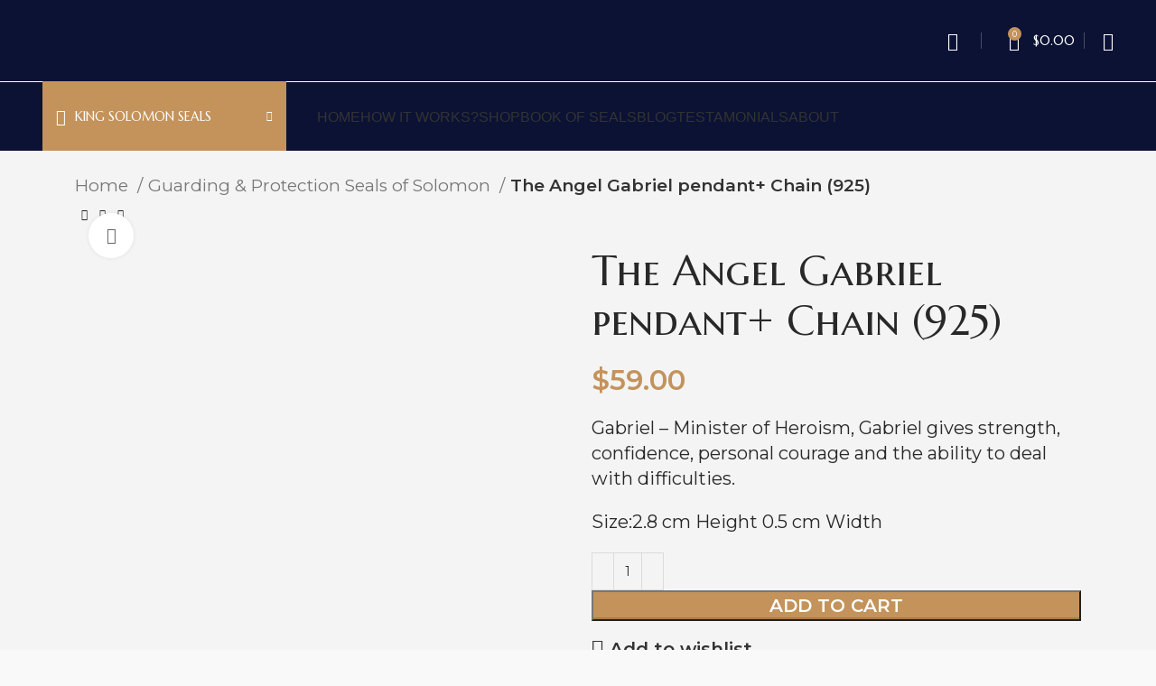

--- FILE ---
content_type: text/html; charset=UTF-8
request_url: https://kingsolomonseals.com/product/the-angel-gavriel-pendant-chain-925/
body_size: 62940
content:
<!DOCTYPE html>
<html lang="en-US" prefix="og: https://ogp.me/ns#">
<head><meta charset="UTF-8"><script>if(navigator.userAgent.match(/MSIE|Internet Explorer/i)||navigator.userAgent.match(/Trident\/7\..*?rv:11/i)){var href=document.location.href;if(!href.match(/[?&]nowprocket/)){if(href.indexOf("?")==-1){if(href.indexOf("#")==-1){document.location.href=href+"?nowprocket=1"}else{document.location.href=href.replace("#","?nowprocket=1#")}}else{if(href.indexOf("#")==-1){document.location.href=href+"&nowprocket=1"}else{document.location.href=href.replace("#","&nowprocket=1#")}}}}</script><script>(()=>{class RocketLazyLoadScripts{constructor(){this.v="1.2.6",this.triggerEvents=["keydown","mousedown","mousemove","touchmove","touchstart","touchend","wheel"],this.userEventHandler=this.t.bind(this),this.touchStartHandler=this.i.bind(this),this.touchMoveHandler=this.o.bind(this),this.touchEndHandler=this.h.bind(this),this.clickHandler=this.u.bind(this),this.interceptedClicks=[],this.interceptedClickListeners=[],this.l(this),window.addEventListener("pageshow",(t=>{this.persisted=t.persisted,this.everythingLoaded&&this.m()})),this.CSPIssue=sessionStorage.getItem("rocketCSPIssue"),document.addEventListener("securitypolicyviolation",(t=>{this.CSPIssue||"script-src-elem"!==t.violatedDirective||"data"!==t.blockedURI||(this.CSPIssue=!0,sessionStorage.setItem("rocketCSPIssue",!0))})),document.addEventListener("DOMContentLoaded",(()=>{this.k()})),this.delayedScripts={normal:[],async:[],defer:[]},this.trash=[],this.allJQueries=[]}p(t){document.hidden?t.t():(this.triggerEvents.forEach((e=>window.addEventListener(e,t.userEventHandler,{passive:!0}))),window.addEventListener("touchstart",t.touchStartHandler,{passive:!0}),window.addEventListener("mousedown",t.touchStartHandler),document.addEventListener("visibilitychange",t.userEventHandler))}_(){this.triggerEvents.forEach((t=>window.removeEventListener(t,this.userEventHandler,{passive:!0}))),document.removeEventListener("visibilitychange",this.userEventHandler)}i(t){"HTML"!==t.target.tagName&&(window.addEventListener("touchend",this.touchEndHandler),window.addEventListener("mouseup",this.touchEndHandler),window.addEventListener("touchmove",this.touchMoveHandler,{passive:!0}),window.addEventListener("mousemove",this.touchMoveHandler),t.target.addEventListener("click",this.clickHandler),this.L(t.target,!0),this.S(t.target,"onclick","rocket-onclick"),this.C())}o(t){window.removeEventListener("touchend",this.touchEndHandler),window.removeEventListener("mouseup",this.touchEndHandler),window.removeEventListener("touchmove",this.touchMoveHandler,{passive:!0}),window.removeEventListener("mousemove",this.touchMoveHandler),t.target.removeEventListener("click",this.clickHandler),this.L(t.target,!1),this.S(t.target,"rocket-onclick","onclick"),this.M()}h(){window.removeEventListener("touchend",this.touchEndHandler),window.removeEventListener("mouseup",this.touchEndHandler),window.removeEventListener("touchmove",this.touchMoveHandler,{passive:!0}),window.removeEventListener("mousemove",this.touchMoveHandler)}u(t){t.target.removeEventListener("click",this.clickHandler),this.L(t.target,!1),this.S(t.target,"rocket-onclick","onclick"),this.interceptedClicks.push(t),t.preventDefault(),t.stopPropagation(),t.stopImmediatePropagation(),this.M()}O(){window.removeEventListener("touchstart",this.touchStartHandler,{passive:!0}),window.removeEventListener("mousedown",this.touchStartHandler),this.interceptedClicks.forEach((t=>{t.target.dispatchEvent(new MouseEvent("click",{view:t.view,bubbles:!0,cancelable:!0}))}))}l(t){EventTarget.prototype.addEventListenerWPRocketBase=EventTarget.prototype.addEventListener,EventTarget.prototype.addEventListener=function(e,i,o){"click"!==e||t.windowLoaded||i===t.clickHandler||t.interceptedClickListeners.push({target:this,func:i,options:o}),(this||window).addEventListenerWPRocketBase(e,i,o)}}L(t,e){this.interceptedClickListeners.forEach((i=>{i.target===t&&(e?t.removeEventListener("click",i.func,i.options):t.addEventListener("click",i.func,i.options))})),t.parentNode!==document.documentElement&&this.L(t.parentNode,e)}D(){return new Promise((t=>{this.P?this.M=t:t()}))}C(){this.P=!0}M(){this.P=!1}S(t,e,i){t.hasAttribute&&t.hasAttribute(e)&&(event.target.setAttribute(i,event.target.getAttribute(e)),event.target.removeAttribute(e))}t(){this._(this),"loading"===document.readyState?document.addEventListener("DOMContentLoaded",this.R.bind(this)):this.R()}k(){let t=[];document.querySelectorAll("script[type=rocketlazyloadscript][data-rocket-src]").forEach((e=>{let i=e.getAttribute("data-rocket-src");if(i&&!i.startsWith("data:")){0===i.indexOf("//")&&(i=location.protocol+i);try{const o=new URL(i).origin;o!==location.origin&&t.push({src:o,crossOrigin:e.crossOrigin||"module"===e.getAttribute("data-rocket-type")})}catch(t){}}})),t=[...new Map(t.map((t=>[JSON.stringify(t),t]))).values()],this.T(t,"preconnect")}async R(){this.lastBreath=Date.now(),this.j(this),this.F(this),this.I(),this.W(),this.q(),await this.A(this.delayedScripts.normal),await this.A(this.delayedScripts.defer),await this.A(this.delayedScripts.async);try{await this.U(),await this.H(this),await this.J()}catch(t){console.error(t)}window.dispatchEvent(new Event("rocket-allScriptsLoaded")),this.everythingLoaded=!0,this.D().then((()=>{this.O()})),this.N()}W(){document.querySelectorAll("script[type=rocketlazyloadscript]").forEach((t=>{t.hasAttribute("data-rocket-src")?t.hasAttribute("async")&&!1!==t.async?this.delayedScripts.async.push(t):t.hasAttribute("defer")&&!1!==t.defer||"module"===t.getAttribute("data-rocket-type")?this.delayedScripts.defer.push(t):this.delayedScripts.normal.push(t):this.delayedScripts.normal.push(t)}))}async B(t){if(await this.G(),!0!==t.noModule||!("noModule"in HTMLScriptElement.prototype))return new Promise((e=>{let i;function o(){(i||t).setAttribute("data-rocket-status","executed"),e()}try{if(navigator.userAgent.indexOf("Firefox/")>0||""===navigator.vendor||this.CSPIssue)i=document.createElement("script"),[...t.attributes].forEach((t=>{let e=t.nodeName;"type"!==e&&("data-rocket-type"===e&&(e="type"),"data-rocket-src"===e&&(e="src"),i.setAttribute(e,t.nodeValue))})),t.text&&(i.text=t.text),i.hasAttribute("src")?(i.addEventListener("load",o),i.addEventListener("error",(function(){i.setAttribute("data-rocket-status","failed-network"),e()})),setTimeout((()=>{i.isConnected||e()}),1)):(i.text=t.text,o()),t.parentNode.replaceChild(i,t);else{const i=t.getAttribute("data-rocket-type"),s=t.getAttribute("data-rocket-src");i?(t.type=i,t.removeAttribute("data-rocket-type")):t.removeAttribute("type"),t.addEventListener("load",o),t.addEventListener("error",(i=>{this.CSPIssue&&i.target.src.startsWith("data:")?(console.log("WPRocket: data-uri blocked by CSP -> fallback"),t.removeAttribute("src"),this.B(t).then(e)):(t.setAttribute("data-rocket-status","failed-network"),e())})),s?(t.removeAttribute("data-rocket-src"),t.src=s):t.src="data:text/javascript;base64,"+window.btoa(unescape(encodeURIComponent(t.text)))}}catch(i){t.setAttribute("data-rocket-status","failed-transform"),e()}}));t.setAttribute("data-rocket-status","skipped")}async A(t){const e=t.shift();return e&&e.isConnected?(await this.B(e),this.A(t)):Promise.resolve()}q(){this.T([...this.delayedScripts.normal,...this.delayedScripts.defer,...this.delayedScripts.async],"preload")}T(t,e){var i=document.createDocumentFragment();t.forEach((t=>{const o=t.getAttribute&&t.getAttribute("data-rocket-src")||t.src;if(o&&!o.startsWith("data:")){const s=document.createElement("link");s.href=o,s.rel=e,"preconnect"!==e&&(s.as="script"),t.getAttribute&&"module"===t.getAttribute("data-rocket-type")&&(s.crossOrigin=!0),t.crossOrigin&&(s.crossOrigin=t.crossOrigin),t.integrity&&(s.integrity=t.integrity),i.appendChild(s),this.trash.push(s)}})),document.head.appendChild(i)}j(t){let e={};function i(i,o){return e[o].eventsToRewrite.indexOf(i)>=0&&!t.everythingLoaded?"rocket-"+i:i}function o(t,o){!function(t){e[t]||(e[t]={originalFunctions:{add:t.addEventListener,remove:t.removeEventListener},eventsToRewrite:[]},t.addEventListener=function(){arguments[0]=i(arguments[0],t),e[t].originalFunctions.add.apply(t,arguments)},t.removeEventListener=function(){arguments[0]=i(arguments[0],t),e[t].originalFunctions.remove.apply(t,arguments)})}(t),e[t].eventsToRewrite.push(o)}function s(e,i){let o=e[i];e[i]=null,Object.defineProperty(e,i,{get:()=>o||function(){},set(s){t.everythingLoaded?o=s:e["rocket"+i]=o=s}})}o(document,"DOMContentLoaded"),o(window,"DOMContentLoaded"),o(window,"load"),o(window,"pageshow"),o(document,"readystatechange"),s(document,"onreadystatechange"),s(window,"onload"),s(window,"onpageshow");try{Object.defineProperty(document,"readyState",{get:()=>t.rocketReadyState,set(e){t.rocketReadyState=e},configurable:!0}),document.readyState="loading"}catch(t){console.log("WPRocket DJE readyState conflict, bypassing")}}F(t){let e;function i(e){return t.everythingLoaded?e:e.split(" ").map((t=>"load"===t||0===t.indexOf("load.")?"rocket-jquery-load":t)).join(" ")}function o(o){function s(t){const e=o.fn[t];o.fn[t]=o.fn.init.prototype[t]=function(){return this[0]===window&&("string"==typeof arguments[0]||arguments[0]instanceof String?arguments[0]=i(arguments[0]):"object"==typeof arguments[0]&&Object.keys(arguments[0]).forEach((t=>{const e=arguments[0][t];delete arguments[0][t],arguments[0][i(t)]=e}))),e.apply(this,arguments),this}}o&&o.fn&&!t.allJQueries.includes(o)&&(o.fn.ready=o.fn.init.prototype.ready=function(e){return t.domReadyFired?e.bind(document)(o):document.addEventListener("rocket-DOMContentLoaded",(()=>e.bind(document)(o))),o([])},s("on"),s("one"),t.allJQueries.push(o)),e=o}o(window.jQuery),Object.defineProperty(window,"jQuery",{get:()=>e,set(t){o(t)}})}async H(t){const e=document.querySelector("script[data-webpack]");e&&(await async function(){return new Promise((t=>{e.addEventListener("load",t),e.addEventListener("error",t)}))}(),await t.K(),await t.H(t))}async U(){this.domReadyFired=!0;try{document.readyState="interactive"}catch(t){}await this.G(),document.dispatchEvent(new Event("rocket-readystatechange")),await this.G(),document.rocketonreadystatechange&&document.rocketonreadystatechange(),await this.G(),document.dispatchEvent(new Event("rocket-DOMContentLoaded")),await this.G(),window.dispatchEvent(new Event("rocket-DOMContentLoaded"))}async J(){try{document.readyState="complete"}catch(t){}await this.G(),document.dispatchEvent(new Event("rocket-readystatechange")),await this.G(),document.rocketonreadystatechange&&document.rocketonreadystatechange(),await this.G(),window.dispatchEvent(new Event("rocket-load")),await this.G(),window.rocketonload&&window.rocketonload(),await this.G(),this.allJQueries.forEach((t=>t(window).trigger("rocket-jquery-load"))),await this.G();const t=new Event("rocket-pageshow");t.persisted=this.persisted,window.dispatchEvent(t),await this.G(),window.rocketonpageshow&&window.rocketonpageshow({persisted:this.persisted}),this.windowLoaded=!0}m(){document.onreadystatechange&&document.onreadystatechange(),window.onload&&window.onload(),window.onpageshow&&window.onpageshow({persisted:this.persisted})}I(){const t=new Map;document.write=document.writeln=function(e){const i=document.currentScript;i||console.error("WPRocket unable to document.write this: "+e);const o=document.createRange(),s=i.parentElement;let n=t.get(i);void 0===n&&(n=i.nextSibling,t.set(i,n));const c=document.createDocumentFragment();o.setStart(c,0),c.appendChild(o.createContextualFragment(e)),s.insertBefore(c,n)}}async G(){Date.now()-this.lastBreath>45&&(await this.K(),this.lastBreath=Date.now())}async K(){return document.hidden?new Promise((t=>setTimeout(t))):new Promise((t=>requestAnimationFrame(t)))}N(){this.trash.forEach((t=>t.remove()))}static run(){const t=new RocketLazyLoadScripts;t.p(t)}}RocketLazyLoadScripts.run()})();</script>
	
	<link rel="profile" href="https://gmpg.org/xfn/11">
	<link rel="pingback" href="https://kingsolomonseals.com/xmlrpc.php">

			<script type="rocketlazyloadscript">window.MSInputMethodContext && document.documentMode && document.write('<script src="https://kingsolomonseals.com/wp-content/themes/woodmart/js/libs/ie11CustomProperties.min.js" defer><\/script>');</script>
		
<!-- Search Engine Optimization by Rank Math PRO - https://rankmath.com/ -->
<title>The Angel Gabriel pendant+ Chain (925) | King Solomon Wisdom™</title><link rel="preload" data-rocket-preload as="style" href="https://fonts.googleapis.com/css?family=Montserrat%3A400%2C600%7CMarcellus%20SC%3A400%7CLora%3A400%2C600&#038;display=swap" /><link rel="stylesheet" href="https://fonts.googleapis.com/css?family=Montserrat%3A400%2C600%7CMarcellus%20SC%3A400%7CLora%3A400%2C600&#038;display=swap" media="print" onload="this.media='all'" /><noscript><link rel="stylesheet" href="https://fonts.googleapis.com/css?family=Montserrat%3A400%2C600%7CMarcellus%20SC%3A400%7CLora%3A400%2C600&#038;display=swap" /></noscript>
<link rel="preload" as="font" href="https://kingsolomonseals.com/wp-content/themes/woodmart/fonts/woodmart-font.woff?v=5.3.6" crossorigin>
<meta name="description" content="Gabriel - Minister of Heroism, Gabriel gives strength, confidence, personal courage and the ability to deal with difficulties. Size:2.8 cm Height 0.5 cm Width"/>
<meta name="robots" content="follow, index, max-snippet:-1, max-video-preview:-1, max-image-preview:large"/>
<link rel="canonical" href="https://kingsolomonseals.com/product/the-angel-gavriel-pendant-chain-925/" />
<meta property="og:locale" content="en_US" />
<meta property="og:type" content="product" />
<meta property="og:title" content="The Angel Gabriel pendant+ Chain (925) | King Solomon Wisdom™" />
<meta property="og:description" content="Gabriel - Minister of Heroism, Gabriel gives strength, confidence, personal courage and the ability to deal with difficulties. Size:2.8 cm Height 0.5 cm Width" />
<meta property="og:url" content="https://kingsolomonseals.com/product/the-angel-gavriel-pendant-chain-925/" />
<meta property="og:site_name" content="King Solomon Wisdom™" />
<meta property="og:updated_time" content="2023-06-29T04:26:23+00:00" />
<meta property="og:image" content="https://kingsolomonseals.com/wp-content/uploads/2020/11/mal.jpg" />
<meta property="og:image:secure_url" content="https://kingsolomonseals.com/wp-content/uploads/2020/11/mal.jpg" />
<meta property="og:image:width" content="900" />
<meta property="og:image:height" content="900" />
<meta property="og:image:alt" content="The Angel Gabriel pendant+ Chain (925)" />
<meta property="og:image:type" content="image/jpeg" />
<meta property="product:price:amount" content="59" />
<meta property="product:price:currency" content="USD" />
<meta property="product:availability" content="instock" />
<meta property="product:retailer_item_id" content="NP12466" />
<meta name="twitter:card" content="summary_large_image" />
<meta name="twitter:title" content="The Angel Gabriel pendant+ Chain (925) | King Solomon Wisdom™" />
<meta name="twitter:description" content="Gabriel - Minister of Heroism, Gabriel gives strength, confidence, personal courage and the ability to deal with difficulties. Size:2.8 cm Height 0.5 cm Width" />
<meta name="twitter:image" content="https://kingsolomonseals.com/wp-content/uploads/2020/11/mal.jpg" />
<script type="application/ld+json" class="rank-math-schema-pro">{"@context":"https://schema.org","@graph":[{"@type":"Organization","@id":"https://kingsolomonseals.com/#organization","name":"King Solomon Wisdom","sameAs":["https://www.facebook.com/KingSolomonWisdomTheWheelofLife"],"logo":{"@type":"ImageObject","@id":"https://kingsolomonseals.com/#logo","url":"https://kingsolomonseals.com/wp-content/uploads/2021/02/logo_2.jpg","contentUrl":"https://kingsolomonseals.com/wp-content/uploads/2021/02/logo_2.jpg","caption":"King Solomon Wisdom","inLanguage":"en-US","width":"579","height":"334"}},{"@type":"WebSite","@id":"https://kingsolomonseals.com/#website","url":"https://kingsolomonseals.com","name":"King Solomon Wisdom","publisher":{"@id":"https://kingsolomonseals.com/#organization"},"inLanguage":"en-US"},{"@type":"ImageObject","@id":"https://kingsolomonseals.com/wp-content/uploads/2020/11/mal.jpg","url":"https://kingsolomonseals.com/wp-content/uploads/2020/11/mal.jpg","width":"900","height":"900","inLanguage":"en-US"},{"@type":"BreadcrumbList","@id":"https://kingsolomonseals.com/product/the-angel-gavriel-pendant-chain-925/#breadcrumb","itemListElement":[{"@type":"ListItem","position":"1","item":{"@id":"https://kingsolomonseals.com","name":"Home"}},{"@type":"ListItem","position":"2","item":{"@id":"https://kingsolomonseals.com/product/the-angel-gavriel-pendant-chain-925/","name":"The Angel Gabriel pendant+ Chain (925)"}}]},{"@type":"ItemPage","@id":"https://kingsolomonseals.com/product/the-angel-gavriel-pendant-chain-925/#webpage","url":"https://kingsolomonseals.com/product/the-angel-gavriel-pendant-chain-925/","name":"The Angel Gabriel pendant+ Chain (925) | King Solomon Wisdom\u2122","datePublished":"2020-11-18T13:17:08+00:00","dateModified":"2023-06-29T04:26:23+00:00","isPartOf":{"@id":"https://kingsolomonseals.com/#website"},"primaryImageOfPage":{"@id":"https://kingsolomonseals.com/wp-content/uploads/2020/11/mal.jpg"},"inLanguage":"en-US","breadcrumb":{"@id":"https://kingsolomonseals.com/product/the-angel-gavriel-pendant-chain-925/#breadcrumb"}},{"@type":"Product","name":"The Angel Gabriel pendant+ Chain (925) | King Solomon Wisdom\u2122","description":"Gabriel - Minister of Heroism, Gabriel gives strength, confidence, personal courage and the ability to deal with difficulties. Size:2.8 cm Height 0.5 cm Width","sku":"NP12466","category":"Guarding &amp; Protection Seals of Solomon","mainEntityOfPage":{"@id":"https://kingsolomonseals.com/product/the-angel-gavriel-pendant-chain-925/#webpage"},"weight":{"@type":"QuantitativeValue","unitCode":"GRM","value":"27"},"image":[{"@type":"ImageObject","url":"https://kingsolomonseals.com/wp-content/uploads/2020/11/mal.jpg","height":"900","width":"900"}],"offers":{"@type":"Offer","price":"59.00","priceCurrency":"USD","priceValidUntil":"2027-12-31","availability":"https://schema.org/InStock","itemCondition":"NewCondition","url":"https://kingsolomonseals.com/product/the-angel-gavriel-pendant-chain-925/","seller":{"@type":"Organization","@id":"https://kingsolomonseals.com/","name":"King Solomon Wisdom","url":"https://kingsolomonseals.com","logo":"https://kingsolomonseals.com/wp-content/uploads/2021/02/logo_2.jpg"},"priceSpecification":{"price":"59","priceCurrency":"USD","valueAddedTaxIncluded":"false"}},"@id":"https://kingsolomonseals.com/product/the-angel-gavriel-pendant-chain-925/#richSnippet"}]}</script>
<!-- /Rank Math WordPress SEO plugin -->

<style id='rank-math-toc-block-style-inline-css' type='text/css'>
.wp-block-rank-math-toc-block nav ol{counter-reset:item}.wp-block-rank-math-toc-block nav ol li{display:block}.wp-block-rank-math-toc-block nav ol li:before{content:counters(item, ".") ". ";counter-increment:item}

</style>
<style id='classic-theme-styles-inline-css' type='text/css'>
/*! This file is auto-generated */
.wp-block-button__link{color:#fff;background-color:#32373c;border-radius:9999px;box-shadow:none;text-decoration:none;padding:calc(.667em + 2px) calc(1.333em + 2px);font-size:1.125em}.wp-block-file__button{background:#32373c;color:#fff;text-decoration:none}
</style>
<style id='woocommerce-inline-inline-css' type='text/css'>
.woocommerce form .form-row .required { visibility: visible; }
</style>
<link rel='stylesheet' id='cmplz-general-css' href='https://kingsolomonseals.com/wp-content/plugins/complianz-gdpr/assets/css/cookieblocker.min.css?ver=1768929475' type='text/css' media='all' />
<link data-minify="1" rel='stylesheet' id='brands-styles-css' href='https://kingsolomonseals.com/wp-content/cache/min/1/wp-content/plugins/woocommerce/assets/css/brands.css?ver=1768929512' type='text/css' media='all' />
<link data-minify="1" rel='stylesheet' id='elementor-icons-css' href='https://kingsolomonseals.com/wp-content/cache/min/1/wp-content/plugins/elementor/assets/lib/eicons/css/elementor-icons.min.css?ver=1768929512' type='text/css' media='all' />
<link rel='stylesheet' id='elementor-frontend-css' href='https://kingsolomonseals.com/wp-content/plugins/elementor/assets/css/frontend.min.css?ver=3.34.2' type='text/css' media='all' />
<link data-minify="1" rel='stylesheet' id='elementor-post-15-css' href='https://kingsolomonseals.com/wp-content/cache/min/1/wp-content/uploads/elementor/css/post-15.css?ver=1768929512' type='text/css' media='all' />
<link rel='stylesheet' id='elementor-pro-css' href='https://kingsolomonseals.com/wp-content/plugins/elementor-pro/assets/css/frontend.min.css?ver=3.11.3' type='text/css' media='all' />
<link data-minify="1" rel='stylesheet' id='elementor-post-9966-css' href='https://kingsolomonseals.com/wp-content/cache/min/1/wp-content/uploads/elementor/css/post-9966.css?ver=1769239918' type='text/css' media='all' />
<link data-minify="1" rel='stylesheet' id='elementor-post-12024-css' href='https://kingsolomonseals.com/wp-content/cache/min/1/wp-content/uploads/elementor/css/post-12024.css?ver=1768929512' type='text/css' media='all' />
<link data-minify="1" rel='stylesheet' id='elementor-post-10657-css' href='https://kingsolomonseals.com/wp-content/cache/min/1/wp-content/uploads/elementor/css/post-10657.css?ver=1768929512' type='text/css' media='all' />
<link data-minify="1" rel='stylesheet' id='flexible-shipping-free-shipping-css' href='https://kingsolomonseals.com/wp-content/cache/min/1/wp-content/plugins/flexible-shipping/assets/dist/css/free-shipping.css?ver=1768929512' type='text/css' media='all' />
<link rel='stylesheet' id='elementor-icons-shared-0-css' href='https://kingsolomonseals.com/wp-content/plugins/elementor/assets/lib/font-awesome/css/fontawesome.min.css?ver=5.15.3' type='text/css' media='all' />
<link data-minify="1" rel='stylesheet' id='elementor-icons-fa-solid-css' href='https://kingsolomonseals.com/wp-content/cache/min/1/wp-content/plugins/elementor/assets/lib/font-awesome/css/solid.min.css?ver=1768929512' type='text/css' media='all' />
<link data-minify="1" rel='stylesheet' id='elementor-icons-fa-brands-css' href='https://kingsolomonseals.com/wp-content/cache/min/1/wp-content/plugins/elementor/assets/lib/font-awesome/css/brands.min.css?ver=1768929512' type='text/css' media='all' />
<link data-minify="1" rel='stylesheet' id='elementor-icons-fa-regular-css' href='https://kingsolomonseals.com/wp-content/cache/min/1/wp-content/plugins/elementor/assets/lib/font-awesome/css/regular.min.css?ver=1768929512' type='text/css' media='all' />
<link rel='stylesheet' id='bootstrap-css' href='https://kingsolomonseals.com/wp-content/themes/woodmart/css/bootstrap-light.min.css?ver=7.1.4' type='text/css' media='all' />
<link rel='stylesheet' id='woodmart-style-css' href='https://kingsolomonseals.com/wp-content/themes/woodmart/css/parts/base.min.css?ver=7.1.4' type='text/css' media='all' />
<link rel='stylesheet' id='wd-widget-wd-recent-posts-css' href='https://kingsolomonseals.com/wp-content/themes/woodmart/css/parts/widget-wd-recent-posts.min.css?ver=7.1.4' type='text/css' media='all' />
<link rel='stylesheet' id='wd-widget-product-cat-css' href='https://kingsolomonseals.com/wp-content/themes/woodmart/css/parts/woo-widget-product-cat.min.css?ver=7.1.4' type='text/css' media='all' />
<link rel='stylesheet' id='wd-widget-product-list-css' href='https://kingsolomonseals.com/wp-content/themes/woodmart/css/parts/woo-widget-product-list.min.css?ver=7.1.4' type='text/css' media='all' />
<link rel='stylesheet' id='wd-widget-slider-price-filter-css' href='https://kingsolomonseals.com/wp-content/themes/woodmart/css/parts/woo-widget-slider-price-filter.min.css?ver=7.1.4' type='text/css' media='all' />
<link rel='stylesheet' id='wd-elementor-base-css' href='https://kingsolomonseals.com/wp-content/themes/woodmart/css/parts/int-elem-base.min.css?ver=7.1.4' type='text/css' media='all' />
<link rel='stylesheet' id='wd-elementor-pro-base-css' href='https://kingsolomonseals.com/wp-content/themes/woodmart/css/parts/int-elementor-pro.min.css?ver=7.1.4' type='text/css' media='all' />
<link rel='stylesheet' id='wd-notices-fixed-css' href='https://kingsolomonseals.com/wp-content/themes/woodmart/css/parts/woo-opt-sticky-notices.min.css?ver=7.1.4' type='text/css' media='all' />
<link rel='stylesheet' id='wd-woocommerce-base-css' href='https://kingsolomonseals.com/wp-content/themes/woodmart/css/parts/woocommerce-base.min.css?ver=7.1.4' type='text/css' media='all' />
<link rel='stylesheet' id='wd-mod-star-rating-css' href='https://kingsolomonseals.com/wp-content/themes/woodmart/css/parts/mod-star-rating.min.css?ver=7.1.4' type='text/css' media='all' />
<link rel='stylesheet' id='wd-woo-el-track-order-css' href='https://kingsolomonseals.com/wp-content/themes/woodmart/css/parts/woo-el-track-order.min.css?ver=7.1.4' type='text/css' media='all' />
<link rel='stylesheet' id='wd-woo-mod-quantity-css' href='https://kingsolomonseals.com/wp-content/themes/woodmart/css/parts/woo-mod-quantity.min.css?ver=7.1.4' type='text/css' media='all' />
<link rel='stylesheet' id='wd-woo-single-prod-el-base-css' href='https://kingsolomonseals.com/wp-content/themes/woodmart/css/parts/woo-single-prod-el-base.min.css?ver=7.1.4' type='text/css' media='all' />
<link rel='stylesheet' id='wd-woo-mod-stock-status-css' href='https://kingsolomonseals.com/wp-content/themes/woodmart/css/parts/woo-mod-stock-status.min.css?ver=7.1.4' type='text/css' media='all' />
<link rel='stylesheet' id='wd-woo-mod-shop-attributes-css' href='https://kingsolomonseals.com/wp-content/themes/woodmart/css/parts/woo-mod-shop-attributes.min.css?ver=7.1.4' type='text/css' media='all' />
<link data-minify="1" rel='stylesheet' id='child-style-css' href='https://kingsolomonseals.com/wp-content/cache/min/1/wp-content/themes/woodmart-child/style.css?ver=1768929512' type='text/css' media='all' />
<link rel='stylesheet' id='wd-header-base-css' href='https://kingsolomonseals.com/wp-content/themes/woodmart/css/parts/header-base.min.css?ver=7.1.4' type='text/css' media='all' />
<link rel='stylesheet' id='wd-mod-tools-css' href='https://kingsolomonseals.com/wp-content/themes/woodmart/css/parts/mod-tools.min.css?ver=7.1.4' type='text/css' media='all' />
<link rel='stylesheet' id='wd-header-elements-base-css' href='https://kingsolomonseals.com/wp-content/themes/woodmart/css/parts/header-el-base.min.css?ver=7.1.4' type='text/css' media='all' />
<link rel='stylesheet' id='wd-header-cart-side-css' href='https://kingsolomonseals.com/wp-content/themes/woodmart/css/parts/header-el-cart-side.min.css?ver=7.1.4' type='text/css' media='all' />
<link rel='stylesheet' id='wd-header-cart-css' href='https://kingsolomonseals.com/wp-content/themes/woodmart/css/parts/header-el-cart.min.css?ver=7.1.4' type='text/css' media='all' />
<link rel='stylesheet' id='wd-widget-shopping-cart-css' href='https://kingsolomonseals.com/wp-content/themes/woodmart/css/parts/woo-widget-shopping-cart.min.css?ver=7.1.4' type='text/css' media='all' />
<link rel='stylesheet' id='wd-header-my-account-dropdown-css' href='https://kingsolomonseals.com/wp-content/themes/woodmart/css/parts/header-el-my-account-dropdown.min.css?ver=7.1.4' type='text/css' media='all' />
<link rel='stylesheet' id='wd-woo-mod-login-form-css' href='https://kingsolomonseals.com/wp-content/themes/woodmart/css/parts/woo-mod-login-form.min.css?ver=7.1.4' type='text/css' media='all' />
<link rel='stylesheet' id='wd-header-my-account-css' href='https://kingsolomonseals.com/wp-content/themes/woodmart/css/parts/header-el-my-account.min.css?ver=7.1.4' type='text/css' media='all' />
<link rel='stylesheet' id='wd-header-categories-nav-css' href='https://kingsolomonseals.com/wp-content/themes/woodmart/css/parts/header-el-category-nav.min.css?ver=7.1.4' type='text/css' media='all' />
<link rel='stylesheet' id='wd-mod-nav-vertical-css' href='https://kingsolomonseals.com/wp-content/themes/woodmart/css/parts/mod-nav-vertical.min.css?ver=7.1.4' type='text/css' media='all' />
<link rel='stylesheet' id='wd-page-title-css' href='https://kingsolomonseals.com/wp-content/themes/woodmart/css/parts/page-title.min.css?ver=7.1.4' type='text/css' media='all' />
<link rel='stylesheet' id='wd-woo-single-prod-predefined-css' href='https://kingsolomonseals.com/wp-content/themes/woodmart/css/parts/woo-single-prod-predefined.min.css?ver=7.1.4' type='text/css' media='all' />
<link rel='stylesheet' id='wd-woo-single-prod-and-quick-view-predefined-css' href='https://kingsolomonseals.com/wp-content/themes/woodmart/css/parts/woo-single-prod-and-quick-view-predefined.min.css?ver=7.1.4' type='text/css' media='all' />
<link rel='stylesheet' id='wd-woo-single-prod-el-tabs-predefined-css' href='https://kingsolomonseals.com/wp-content/themes/woodmart/css/parts/woo-single-prod-el-tabs-predefined.min.css?ver=7.1.4' type='text/css' media='all' />
<link rel='stylesheet' id='wd-woo-single-prod-opt-base-css' href='https://kingsolomonseals.com/wp-content/themes/woodmart/css/parts/woo-single-prod-opt-base.min.css?ver=7.1.4' type='text/css' media='all' />
<link rel='stylesheet' id='wd-woo-single-prod-el-navigation-css' href='https://kingsolomonseals.com/wp-content/themes/woodmart/css/parts/woo-single-prod-el-navigation.min.css?ver=7.1.4' type='text/css' media='all' />
<link rel='stylesheet' id='wd-woo-single-prod-el-gallery-css' href='https://kingsolomonseals.com/wp-content/themes/woodmart/css/parts/woo-single-prod-el-gallery.min.css?ver=7.1.4' type='text/css' media='all' />
<link rel='stylesheet' id='wd-woo-single-prod-el-gallery-opt-thumb-left-css' href='https://kingsolomonseals.com/wp-content/themes/woodmart/css/parts/woo-single-prod-el-gallery-opt-thumb-left.min.css?ver=7.1.4' type='text/css' media='all' />
<link rel='stylesheet' id='wd-owl-carousel-css' href='https://kingsolomonseals.com/wp-content/themes/woodmart/css/parts/lib-owl-carousel.min.css?ver=7.1.4' type='text/css' media='all' />
<link rel='stylesheet' id='wd-photoswipe-css' href='https://kingsolomonseals.com/wp-content/themes/woodmart/css/parts/lib-photoswipe.min.css?ver=7.1.4' type='text/css' media='all' />
<link rel='stylesheet' id='wd-social-icons-css' href='https://kingsolomonseals.com/wp-content/themes/woodmart/css/parts/el-social-icons.min.css?ver=7.1.4' type='text/css' media='all' />
<link rel='stylesheet' id='wd-tabs-css' href='https://kingsolomonseals.com/wp-content/themes/woodmart/css/parts/el-tabs.min.css?ver=7.1.4' type='text/css' media='all' />
<link rel='stylesheet' id='wd-woo-single-prod-el-tabs-opt-layout-tabs-css' href='https://kingsolomonseals.com/wp-content/themes/woodmart/css/parts/woo-single-prod-el-tabs-opt-layout-tabs.min.css?ver=7.1.4' type='text/css' media='all' />
<link rel='stylesheet' id='wd-accordion-css' href='https://kingsolomonseals.com/wp-content/themes/woodmart/css/parts/el-accordion.min.css?ver=7.1.4' type='text/css' media='all' />
<link rel='stylesheet' id='wd-product-loop-css' href='https://kingsolomonseals.com/wp-content/themes/woodmart/css/parts/woo-product-loop.min.css?ver=7.1.4' type='text/css' media='all' />
<link rel='stylesheet' id='wd-product-loop-standard-css' href='https://kingsolomonseals.com/wp-content/themes/woodmart/css/parts/woo-product-loop-standard.min.css?ver=7.1.4' type='text/css' media='all' />
<link rel='stylesheet' id='wd-woo-mod-add-btn-replace-css' href='https://kingsolomonseals.com/wp-content/themes/woodmart/css/parts/woo-mod-add-btn-replace.min.css?ver=7.1.4' type='text/css' media='all' />
<link rel='stylesheet' id='wd-woo-mod-swatches-base-css' href='https://kingsolomonseals.com/wp-content/themes/woodmart/css/parts/woo-mod-swatches-base.min.css?ver=7.1.4' type='text/css' media='all' />
<link rel='stylesheet' id='wd-mfp-popup-css' href='https://kingsolomonseals.com/wp-content/themes/woodmart/css/parts/lib-magnific-popup.min.css?ver=7.1.4' type='text/css' media='all' />
<link rel='stylesheet' id='wd-woo-mod-swatches-style-1-css' href='https://kingsolomonseals.com/wp-content/themes/woodmart/css/parts/woo-mod-swatches-style-1.min.css?ver=7.1.4' type='text/css' media='all' />
<link rel='stylesheet' id='wd-woo-mod-swatches-dis-1-css' href='https://kingsolomonseals.com/wp-content/themes/woodmart/css/parts/woo-mod-swatches-dis-style-1.min.css?ver=7.1.4' type='text/css' media='all' />
<link rel='stylesheet' id='wd-wd-search-form-css' href='https://kingsolomonseals.com/wp-content/themes/woodmart/css/parts/wd-search-form.min.css?ver=7.1.4' type='text/css' media='all' />
<link rel='stylesheet' id='wd-bottom-toolbar-css' href='https://kingsolomonseals.com/wp-content/themes/woodmart/css/parts/opt-bottom-toolbar.min.css?ver=7.1.4' type='text/css' media='all' />

<style id='rocket-lazyload-inline-css' type='text/css'>
.rll-youtube-player{position:relative;padding-bottom:56.23%;height:0;overflow:hidden;max-width:100%;}.rll-youtube-player:focus-within{outline: 2px solid currentColor;outline-offset: 5px;}.rll-youtube-player iframe{position:absolute;top:0;left:0;width:100%;height:100%;z-index:100;background:0 0}.rll-youtube-player img{bottom:0;display:block;left:0;margin:auto;max-width:100%;width:100%;position:absolute;right:0;top:0;border:none;height:auto;-webkit-transition:.4s all;-moz-transition:.4s all;transition:.4s all}.rll-youtube-player img:hover{-webkit-filter:brightness(75%)}.rll-youtube-player .play{height:100%;width:100%;left:0;top:0;position:absolute;background:url(https://kingsolomonseals.com/wp-content/plugins/wp-rocket/assets/img/youtube.png) no-repeat center;background-color: transparent !important;cursor:pointer;border:none;}
</style>

<!-- Affiliates Manager plugin v2.9.37 - https://wpaffiliatemanager.com/ -->
<meta name="generator" content="Site Kit by Google 1.132.0" />			<style>.cmplz-hidden {
					display: none !important;
				}</style><style>.woocommerce-product-gallery{ opacity: 1 !important; }</style><meta name="theme-color" content="#060d29">					<meta name="viewport" content="width=device-width, initial-scale=1.0, maximum-scale=1.0, user-scalable=no">
											<link rel="preload" as="font" href="https://kingsolomonseals.com/wp-content/themes/woodmart/fonts/woodmart-font-1-400.woff2?v=7.1.4" type="font/woff2" crossorigin>
						<noscript><style>.woocommerce-product-gallery{ opacity: 1 !important; }</style></noscript>
	<meta name="generator" content="Elementor 3.34.2; features: additional_custom_breakpoints; settings: css_print_method-external, google_font-enabled, font_display-auto">
			<style>
				.e-con.e-parent:nth-of-type(n+4):not(.e-lazyloaded):not(.e-no-lazyload),
				.e-con.e-parent:nth-of-type(n+4):not(.e-lazyloaded):not(.e-no-lazyload) * {
					background-image: none !important;
				}
				@media screen and (max-height: 1024px) {
					.e-con.e-parent:nth-of-type(n+3):not(.e-lazyloaded):not(.e-no-lazyload),
					.e-con.e-parent:nth-of-type(n+3):not(.e-lazyloaded):not(.e-no-lazyload) * {
						background-image: none !important;
					}
				}
				@media screen and (max-height: 640px) {
					.e-con.e-parent:nth-of-type(n+2):not(.e-lazyloaded):not(.e-no-lazyload),
					.e-con.e-parent:nth-of-type(n+2):not(.e-lazyloaded):not(.e-no-lazyload) * {
						background-image: none !important;
					}
				}
			</style>
			<script data-service="google-analytics" data-category="statistics" type="text/plain" id="google_gtagjs" data-cmplz-src="https://www.googletagmanager.com/gtag/js?id=UA-196987718-1" async="async"></script>
<script type="rocketlazyloadscript" data-rocket-type="text/javascript" id="google_gtagjs-inline">
/* <![CDATA[ */
window.dataLayer = window.dataLayer || [];function gtag(){dataLayer.push(arguments);}gtag('js', new Date());gtag('config', 'UA-196987718-1', {'anonymize_ip': true} );
/* ]]> */
</script>
<link rel="icon" href="https://kingsolomonseals.com/wp-content/uploads/2020/09/cropped-fav-32x32.jpg" sizes="32x32" />
<link rel="icon" href="https://kingsolomonseals.com/wp-content/uploads/2020/09/cropped-fav-192x192.jpg" sizes="192x192" />
<link rel="apple-touch-icon" href="https://kingsolomonseals.com/wp-content/uploads/2020/09/cropped-fav-180x180.jpg" />
<meta name="msapplication-TileImage" content="https://kingsolomonseals.com/wp-content/uploads/2020/09/cropped-fav-270x270.jpg" />
		<style type="text/css" id="wp-custom-css">
			.product-image-summary .variations {
	margin-top: -25px;}
.elementor-swiper-button:focus { 	outline:none; }
.navigation-style-bordered .menu-simple-dropdown .color-scheme-dark li a:hover, .navigation-style-default .menu-simple-dropdown .color-scheme-dark li a:hover, .navigation-style-separated .menu-simple-dropdown .color-scheme-dark li a:hover, .vertical-navigation .menu-simple-dropdown li a:hover, .woodmart-header-links .color-scheme-dark li a:hover {
    background-color: #070c29;
    color: #fff;
}
.swatches-on-grid.swatches-select {
    display: none;
}
@media screen and (min-width: 769px) {
	.product-grid-item {
    margin-bottom: 80px !important;
}
	.owl-stage-outer .product-title {
    min-height: 92px;
}
.product-grid-item.col-6 .product-title, .product-grid-item.col-6 .woodmart-product-brands-links, .product-grid-item.col-6 .woodmart-product-cats {
    font-size: 16px;
    min-height: 85px;
}}
p#calc_shipping_city_field {
    display: none !important;
}
p#calc_shipping_postcode_field {
    display: none !important;
}
@media screen and (max-width: 769px) {
	input[type="date"]:before{
color:#81838e;
content:attr(placeholder);
}

input[type="date"].full:before {
color:black;
content:""!important;
}

input[type="time"]:before{
color:#8f96a2;
content:attr(placeholder);
}

input[type="time"].full:before {
color:black;
content:""!important;
}
	iframe.fb_mpn_mobile_landing_page_slide_up {
    bottom: 70px !important;
}
.fb_dialog_content iframe {
    bottom: 70px !important;
}
		.product-grid-item {
    margin-bottom: 70px !important;
}
	.owl-stage-outer .product-title {
    min-height: 83px;
}
	h3#ship-to-different-address span {
    font-size: 16px !important;
}
	textarea#order_comments {
    min-height: 80px !important;
}
	.woocommerce-shipping-methods {
    padding-top: 30px;
    text-align: left;
}
	.cart-totals-inner .woocommerce-shipping-destination {
    text-align: left;
}
	.site-mobile-menu li a .category-icon {
    display: none;
}
.product-grid-item.col-6 .product-title, .product-grid-item.col-6 .woodmart-product-brands-links, .product-grid-item.col-6 .woodmart-product-cats {
    min-height: 61px;
	}}

@media (max-width: 1024px){
.whb-general-header .woodmart-logo img {
    max-height: 60px;
    max-width: 95px !important;
}}

.menu-simple-dropdown li a {
    position: relative;
    display: block;
    padding-top: 5px;
    padding-right: 20px;
    padding-bottom: 10px;
    padding-left: 22px;
    word-break: break-word;
    font-size: 14px;
    line-height: 20px;
}

.navigation-style-bordered .menu-simple-dropdown .color-scheme-dark li a, .navigation-style-default .menu-simple-dropdown .color-scheme-dark li a, .navigation-style-separated .menu-simple-dropdown .color-scheme-dark li a, .vertical-navigation .menu-simple-dropdown li a, .woodmart-header-links .color-scheme-dark li a {
    color: #070c29;
}		</style>
		<style>
		
		</style>			<style id="wd-style-header_179626-css" data-type="wd-style-header_179626">
				:root{
	--wd-top-bar-h: 30px;
	--wd-top-bar-sm-h: 0.001px;
	--wd-top-bar-sticky-h: 0.001px;

	--wd-header-general-h: 90px;
	--wd-header-general-sm-h: 60px;
	--wd-header-general-sticky-h: 0.001px;

	--wd-header-bottom-h: 76px;
	--wd-header-bottom-sm-h: 0.001px;
	--wd-header-bottom-sticky-h: 58px;

	--wd-header-clone-h: 0.001px;
}

.whb-top-bar .wd-dropdown {
	margin-top: -5px;
}

.whb-top-bar .wd-dropdown:after {
	height: 5px;
}


.whb-header-bottom .wd-dropdown {
	margin-top: 18px;
}

.whb-header-bottom .wd-dropdown:after {
	height: 28px;
}

.whb-sticked .whb-header-bottom .wd-dropdown {
	margin-top: 9px;
}

.whb-sticked .whb-header-bottom .wd-dropdown:after {
	height: 19px;
}

.whb-header .whb-header-bottom .wd-header-cats {
	margin-top: -1px;
	margin-bottom: -0px;
	height: calc(100% + 1px);
}


@media (min-width: 1025px) {
		.whb-top-bar-inner {
		height: 30px;
		max-height: 30px;
	}

		.whb-sticked .whb-top-bar-inner {
		height: 40px;
		max-height: 40px;
	}
		
		.whb-general-header-inner {
		height: 90px;
		max-height: 90px;
	}

		.whb-sticked .whb-general-header-inner {
		height: 94px;
		max-height: 94px;
	}
		
		.whb-header-bottom-inner {
		height: 76px;
		max-height: 76px;
	}

		.whb-sticked .whb-header-bottom-inner {
		height: 58px;
		max-height: 58px;
	}
		
	
	}

@media (max-width: 1024px) {
	
		.whb-general-header-inner {
		height: 60px;
		max-height: 60px;
	}
	
	
	
	}
		
.whb-top-bar {
	background-color: rgba(7, 12, 41, 1);
}

.whb-general-header {
	background-color: rgba(11, 18, 52, 1);border-color: rgba(255, 255, 255, 1);border-bottom-width: 1px;border-bottom-style: solid;
}

.whb-header-bottom {
	background-color: rgba(11, 18, 52, 1);border-bottom-width: 0px;border-bottom-style: solid;
}
			</style>
						<style id="wd-style-theme_settings_default-css" data-type="wd-style-theme_settings_default">
				@font-face {
	font-weight: normal;
	font-style: normal;
	font-family: "woodmart-font";
	src: url("//kingsolomonseals.com/wp-content/themes/woodmart/fonts/woodmart-font-1-400.woff2?v=7.1.4") format("woff2");
}

.wd-popup.wd-promo-popup{
	background-color:#111111;
	background-image: none;
	background-repeat:no-repeat;
	background-size:contain;
	background-position:left center;
}

.page-title-default{
	background-color:#ffffff;
	background-image: none;
	background-size:cover;
	background-position:center center;
}

.footer-container{
	background-color:#EAEAEA;
	background-image: none;
}

:root{
--wd-text-font:"Montserrat", Arial, Helvetica, sans-serif;
--wd-text-font-weight:400;
--wd-text-color:#160a38;
--wd-text-font-size:16px;
}
:root{
--wd-title-font:"Marcellus SC", Arial, Helvetica, sans-serif;
--wd-title-font-weight:400;
--wd-title-color:#160a38;
}
:root{
--wd-entities-title-font:"Marcellus SC", Arial, Helvetica, sans-serif;
--wd-entities-title-font-weight:400;
--wd-entities-title-color:#333333;
--wd-entities-title-color-hover:rgb(51 51 51 / 65%);
}
:root{
--wd-alternative-font:"Lora", Arial, Helvetica, sans-serif;
}
:root{
--wd-widget-title-font:"Marcellus SC", Arial, Helvetica, sans-serif;
--wd-widget-title-font-weight:400;
--wd-widget-title-transform:uppercase;
--wd-widget-title-color:#160a38;
--wd-widget-title-font-size:18px;
}
:root{
--wd-header-el-font:"Marcellus SC", Arial, Helvetica, sans-serif;
--wd-header-el-font-weight:400;
--wd-header-el-transform:uppercase;
--wd-header-el-font-size:14px;
}
:root{
--wd-primary-color:#c3935b;
}
:root{
--wd-alternative-color:#c1b097;
}
:root{
--wd-link-color:#333333;
--wd-link-color-hover:#242424;
}
body{
	background-color:rgb(249,249,249);
	background-image: none;
}

.page .main-page-wrapper{
	background-color:#f4f4f4;
	background-image: none;
}

.single-product .main-page-wrapper{
	background-color:#F4F4F4;
	background-image: none;
}

:root{
--btn-default-bgcolor:#f7f7f7;
}
:root{
--btn-default-bgcolor-hover:#efefef;
}
:root{
--btn-accented-bgcolor:#c3935b;
}
:root{
--btn-accented-bgcolor-hover:#A97F4F;
}
:root{
--notices-success-bg:#459647;
}
:root{
--notices-success-color:#fff;
}
:root{
--notices-warning-bg:#E0B252;
}
:root{
--notices-warning-color:#fff;
}
	:root{
					
			
							--wd-form-brd-radius: 0px;
					
					--wd-form-brd-width: 1px;
		
					--btn-default-color: #333;
		
					--btn-default-color-hover: #333;
		
					--btn-accented-color: #fff;
		
					--btn-accented-color-hover: #fff;
		
					
							--btn-default-bottom-active: -1px;
				--btn-default-brd-radius: 0px;
				--btn-default-box-shadow: inset 0 -2px 0 rgba(0, 0, 0, .15);
				--btn-default-box-shadow-hover: inset 0 -2px 0 rgba(0, 0, 0, .15);
			
			
					
					
							--btn-accented-bottom-active: -1px;
				--btn-accented-brd-radius: 0px;
				--btn-accented-box-shadow: inset 0 -2px 0 rgba(0, 0, 0, .15);
				--btn-accented-box-shadow-hover: inset 0 -2px 0 rgba(0, 0, 0, .15);
			
			
					
							
					--wd-brd-radius: 0px;
			}

	
	
			@media (min-width: 1025px) {
			.whb-boxed:not(.whb-sticked):not(.whb-full-width) .whb-main-header {
				max-width: 1114px;
			}
		}

		.container {
			max-width: 1144px;
		}

		:root{
			--wd-container-width: 1144px;
		}
	
			.elementor-section.wd-section-stretch > .elementor-column-gap-no {
			max-width: 1114px;
		}
		.elementor-section.wd-section-stretch > .elementor-column-gap-narrow {
			max-width: 1124px;
		}
		.elementor-section.wd-section-stretch > .elementor-column-gap-default {
			max-width: 1134px;
		}
		.elementor-section.wd-section-stretch > .elementor-column-gap-extended {
			max-width: 1144px;
		}
		.elementor-section.wd-section-stretch > .elementor-column-gap-wide {
			max-width: 1154px;
		}
		.elementor-section.wd-section-stretch > .elementor-column-gap-wider {
			max-width: 1174px;
		}
		@media (min-width: 1161px) {
			.platform-Windows .wd-section-stretch > .elementor-container {
				margin-left: auto;
				margin-right: auto;
			}
		}
		@media (min-width: 1144px) {
			html:not(.platform-Windows) .wd-section-stretch > .elementor-container {
				margin-left: auto;
				margin-right: auto;
			}
		}
	
			div.wd-popup.popup-quick-view {
			max-width: 920px;
		}
	
	
	
	
	
	
					
}/*new label color*/
.product-label.new{
	background-color:#B18653;
}


/* ----------- Laptop - Custom Size | intab.io ------------ */
@media only screen and (max-height: 1304px)
        and (orientation: landscape) {
  div.color-scheme-light.wd-design-default.wd-dropdown-menu.wd-dropdown {
    width: 320px;
    background: #070B21;
    border-top: 2px solid #000000;
    border-right: 02px solid #000000;
    border-bottom: 02px solid #000000;
    border: 02px none #000000;
    padding-left: 0px;
  }

  span.menu-opener.color-scheme-light {
    background: #C3935B;
  }

span.menu-open-label {
  font-family: sans-serif;
  font-size: 16px;
  padding-right: 10px;
  padding: 0px;
}

a.woodmart-nav-link {
  background: #0B1234;
  font-size: 16px;
}

  span.nav-link-text {
    font-size: 16px;
    font-family: sans-serif;
    font-weight: 400;
  }
}			</style>
			<noscript><style id="rocket-lazyload-nojs-css">.rll-youtube-player, [data-lazy-src]{display:none !important;}</style></noscript><style id="wpforms-css-vars-root">
				:root {
					--wpforms-field-border-radius: 3px;
--wpforms-field-border-style: solid;
--wpforms-field-border-size: 1px;
--wpforms-field-background-color: #ffffff;
--wpforms-field-border-color: rgba( 0, 0, 0, 0.25 );
--wpforms-field-border-color-spare: rgba( 0, 0, 0, 0.25 );
--wpforms-field-text-color: rgba( 0, 0, 0, 0.7 );
--wpforms-field-menu-color: #ffffff;
--wpforms-label-color: rgba( 0, 0, 0, 0.85 );
--wpforms-label-sublabel-color: rgba( 0, 0, 0, 0.55 );
--wpforms-label-error-color: #d63637;
--wpforms-button-border-radius: 3px;
--wpforms-button-border-style: none;
--wpforms-button-border-size: 1px;
--wpforms-button-background-color: #066aab;
--wpforms-button-border-color: #066aab;
--wpforms-button-text-color: #ffffff;
--wpforms-page-break-color: #066aab;
--wpforms-background-image: none;
--wpforms-background-position: center center;
--wpforms-background-repeat: no-repeat;
--wpforms-background-size: cover;
--wpforms-background-width: 100px;
--wpforms-background-height: 100px;
--wpforms-background-color: rgba( 0, 0, 0, 0 );
--wpforms-background-url: none;
--wpforms-container-padding: 0px;
--wpforms-container-border-style: none;
--wpforms-container-border-width: 1px;
--wpforms-container-border-color: #000000;
--wpforms-container-border-radius: 3px;
--wpforms-field-size-input-height: 43px;
--wpforms-field-size-input-spacing: 15px;
--wpforms-field-size-font-size: 16px;
--wpforms-field-size-line-height: 19px;
--wpforms-field-size-padding-h: 14px;
--wpforms-field-size-checkbox-size: 16px;
--wpforms-field-size-sublabel-spacing: 5px;
--wpforms-field-size-icon-size: 1;
--wpforms-label-size-font-size: 16px;
--wpforms-label-size-line-height: 19px;
--wpforms-label-size-sublabel-font-size: 14px;
--wpforms-label-size-sublabel-line-height: 17px;
--wpforms-button-size-font-size: 17px;
--wpforms-button-size-height: 41px;
--wpforms-button-size-padding-h: 15px;
--wpforms-button-size-margin-top: 10px;
--wpforms-container-shadow-size-box-shadow: none;

				}
			</style></head>

<body data-cmplz=2 class="product-template-default single single-product postid-9966 theme-woodmart woocommerce woocommerce-page woocommerce-no-js wrapper-custom  woodmart-product-design-default woodmart-archive-shop woodmart-ajax-shop-on offcanvas-sidebar-tablet notifications-sticky sticky-toolbar-on dropdowns-color-light elementor-default elementor-kit-15 elementor-page elementor-page-9966 elementor-page-13763">
			<script type="rocketlazyloadscript" data-rocket-type="text/javascript" id="wd-flicker-fix">// Flicker fix.</script>	
	
	<div class="website-wrapper">
									<header class="whb-header whb-header_179626 whb-full-width whb-sticky-shadow whb-scroll-stick whb-sticky-real">
					<div class="whb-main-header">
	
<div class="whb-row whb-general-header whb-not-sticky-row whb-with-bg whb-border-fullwidth whb-color-light whb-flex-equal-sides">
	<div class="container">
		<div class="whb-flex-row whb-general-header-inner">
			<div class="whb-column whb-col-left whb-visible-lg whb-empty-column">
	</div>
<div class="whb-column whb-col-center whb-visible-lg">
	<div class="site-logo wd-switch-logo">
	<a href="https://kingsolomonseals.com/" class="wd-logo wd-main-logo" rel="home">
		<img src="data:image/svg+xml,%3Csvg%20xmlns='http://www.w3.org/2000/svg'%20viewBox='0%200%200%200'%3E%3C/svg%3E" alt="King Solomon Wisdom™" style="max-width: 220px;" data-lazy-src="https://kingsolomonseals.com/wp-content/uploads/2021/01/logo2.png" /><noscript><img src="https://kingsolomonseals.com/wp-content/uploads/2021/01/logo2.png" alt="King Solomon Wisdom™" style="max-width: 220px;" /></noscript>	</a>
					<a href="https://kingsolomonseals.com/" class="wd-logo wd-sticky-logo" rel="home">
			<img src="data:image/svg+xml,%3Csvg%20xmlns='http://www.w3.org/2000/svg'%20viewBox='0%200%200%200'%3E%3C/svg%3E" alt="King Solomon Wisdom™" style="max-width: 191px;" data-lazy-src="https://kingsolomonseals.com/wp-content/uploads/2021/01/logo2.png" /><noscript><img src="https://kingsolomonseals.com/wp-content/uploads/2021/01/logo2.png" alt="King Solomon Wisdom™" style="max-width: 191px;" /></noscript>		</a>
	</div>
</div>
<div class="whb-column whb-col-right whb-visible-lg">
	
<div class="wd-header-wishlist wd-tools-element wd-style-icon wd-with-count wd-design-2 whb-a22wdkiy3r40yw2paskq" title="My Wishlist">
	<a href="https://kingsolomonseals.com/wishlist/">
		
			<span class="wd-tools-icon">
				
									<span class="wd-tools-count">
						0					</span>
							</span>

			<span class="wd-tools-text">
				Wishlist			</span>

			</a>
</div>
<div class="wd-header-divider whb-divider-default "></div><div class="whb-space-element " style="width:10px;"></div><div class="whb-space-element " style="width:10px;"></div>
<div class="wd-header-cart wd-tools-element wd-design-2 cart-widget-opener whb-nedhm962r512y1xz9j06">
	<a href="https://kingsolomonseals.com/cart/" title="Shopping cart">
		
			<span class="wd-tools-icon">
															<span class="wd-cart-number wd-tools-count">0 <span>items</span></span>
									</span>
			<span class="wd-tools-text">
				
										<span class="wd-cart-subtotal"><span class="woocommerce-Price-amount amount"><bdi><span class="woocommerce-Price-currencySymbol">&#36;</span>0.00</bdi></span></span>
					</span>

			</a>
	</div>
<div class="wd-header-divider whb-divider-default "></div><div class="whb-space-element " style="width:10px;"></div><div class="wd-header-my-account wd-tools-element wd-event-hover wd-design-1 wd-account-style-icon whb-2te7c811typ6lvse63nu">
			<a href="https://kingsolomonseals.com/my-account/" title="My account">
			
				<span class="wd-tools-icon">
									</span>
				<span class="wd-tools-text">
				Login / Register			</span>

					</a>

		
					<div class="wd-dropdown wd-dropdown-register color-scheme-light">
						<div class="login-dropdown-inner">
							<span class="wd-heading"><span class="title">Sign in</span><a class="create-account-link" href="https://kingsolomonseals.com/my-account/?action=register">Create an Account</a></span>
										<form method="post" class="login woocommerce-form woocommerce-form-login
						" action="https://kingsolomonseals.com/my-account/" 			>

				
				
				<p class="woocommerce-FormRow woocommerce-FormRow--wide form-row form-row-wide form-row-username">
					<label for="username">Username or email address&nbsp;<span class="required">*</span></label>
					<input type="text" class="woocommerce-Input woocommerce-Input--text input-text" name="username" id="username" value="" />				</p>
				<p class="woocommerce-FormRow woocommerce-FormRow--wide form-row form-row-wide form-row-password">
					<label for="password">Password&nbsp;<span class="required">*</span></label>
					<input class="woocommerce-Input woocommerce-Input--text input-text" type="password" name="password" id="password" autocomplete="current-password" />
				</p>

				
				<p class="form-row">
					<input type="hidden" id="woocommerce-login-nonce" name="woocommerce-login-nonce" value="184440d577" /><input type="hidden" name="_wp_http_referer" value="/product/the-angel-gavriel-pendant-chain-925/" />										<button type="submit" class="button woocommerce-button woocommerce-form-login__submit" name="login" value="Log in">Log in</button>
				</p>

				<p class="login-form-footer">
					<a href="https://kingsolomonseals.com/my-account/lost-password/" class="woocommerce-LostPassword lost_password">Lost your password?</a>
					<label class="woocommerce-form__label woocommerce-form__label-for-checkbox woocommerce-form-login__rememberme">
						<input class="woocommerce-form__input woocommerce-form__input-checkbox" name="rememberme" type="checkbox" value="forever" title="Remember me" aria-label="Remember me" /> <span>Remember me</span>
					</label>
				</p>

				
							</form>

		
						</div>
					</div>
					</div>
</div>
<div class="whb-column whb-mobile-left whb-hidden-lg">
	<div class="wd-tools-element wd-header-mobile-nav wd-style-text wd-design-1 whb-g1k0m1tib7raxrwkm1t3">
	<a href="#" rel="nofollow" aria-label="Open mobile menu">
		
		<span class="wd-tools-icon">
					</span>

		<span class="wd-tools-text">Menu</span>

			</a>
</div><!--END wd-header-mobile-nav--></div>
<div class="whb-column whb-mobile-center whb-hidden-lg">
	<div class="site-logo wd-switch-logo">
	<a href="https://kingsolomonseals.com/" class="wd-logo wd-main-logo" rel="home">
		<img src="data:image/svg+xml,%3Csvg%20xmlns='http://www.w3.org/2000/svg'%20viewBox='0%200%200%200'%3E%3C/svg%3E" alt="King Solomon Wisdom™" style="max-width: 179px;" data-lazy-src="https://kingsolomonseals.com/wp-content/uploads/2021/01/logo2.png" /><noscript><img src="https://kingsolomonseals.com/wp-content/uploads/2021/01/logo2.png" alt="King Solomon Wisdom™" style="max-width: 179px;" /></noscript>	</a>
					<a href="https://kingsolomonseals.com/" class="wd-logo wd-sticky-logo" rel="home">
			<img src="data:image/svg+xml,%3Csvg%20xmlns='http://www.w3.org/2000/svg'%20viewBox='0%200%200%200'%3E%3C/svg%3E" alt="King Solomon Wisdom™" style="max-width: 179px;" data-lazy-src="https://kingsolomonseals.com/wp-content/uploads/2021/01/logo2.png" /><noscript><img src="https://kingsolomonseals.com/wp-content/uploads/2021/01/logo2.png" alt="King Solomon Wisdom™" style="max-width: 179px;" /></noscript>		</a>
	</div>
</div>
<div class="whb-column whb-mobile-right whb-hidden-lg">
	
<div class="wd-header-cart wd-tools-element wd-design-5 cart-widget-opener whb-trk5sfmvib0ch1s1qbtc">
	<a href="https://kingsolomonseals.com/cart/" title="Shopping cart">
		
			<span class="wd-tools-icon">
															<span class="wd-cart-number wd-tools-count">0 <span>items</span></span>
									</span>
			<span class="wd-tools-text">
				
										<span class="wd-cart-subtotal"><span class="woocommerce-Price-amount amount"><bdi><span class="woocommerce-Price-currencySymbol">&#36;</span>0.00</bdi></span></span>
					</span>

			</a>
	</div>
</div>
		</div>
	</div>
</div>

<div class="whb-row whb-header-bottom whb-sticky-row whb-with-bg whb-without-border whb-color-light whb-flex-equal-sides whb-hidden-mobile">
	<div class="container">
		<div class="whb-flex-row whb-header-bottom-inner">
			<div class="whb-column whb-col-left whb-visible-lg">
	
<div class="wd-header-cats wd-style-1 wd-event-hover whb-lu25g2xopve64475beo4" role="navigation" aria-label="Header categories navigation">
	<span class="menu-opener color-scheme-light">
					<span class="menu-opener-icon"></span>
		
		<span class="menu-open-label">
			King Solomon Seals		</span>
	</span>
	<div class="wd-dropdown wd-dropdown-cats color-scheme-light">
		<ul id="menu-categories" class="menu wd-nav wd-nav-vertical wd-design-default"><li id="menu-item-13133" class="menu-item menu-item-type-custom menu-item-object-custom menu-item-has-children menu-item-13133 item-level-0 menu-simple-dropdown wd-event-hover" ><a href="#" class="woodmart-nav-link"><span class="nav-link-text">Collections By Situation</span></a><div class="color-scheme-light wd-design-default wd-dropdown-menu wd-dropdown"><div class="container">
<ul class="wd-sub-menu color-scheme-light">
	<li id="menu-item-12121" class="menu-item menu-item-type-taxonomy menu-item-object-product_cat menu-item-12121 item-level-1 wd-event-hover" ><a href="https://kingsolomonseals.com/king-solomons-evil-eye-protection-seals/" class="woodmart-nav-link"><img src="data:image/svg+xml,%3Csvg%20xmlns='http://www.w3.org/2000/svg'%20viewBox='0%200%200%200'%3E%3C/svg%3E" alt="Evil Eye Protection Seals"  class="wd-nav-img" data-lazy-src="https://kingsolomonseals.com/wp-content/uploads/2020/11/גרפיקה-מאפיינת.jpg" /><noscript><img src="https://kingsolomonseals.com/wp-content/uploads/2020/11/גרפיקה-מאפיינת.jpg" alt="Evil Eye Protection Seals"  class="wd-nav-img" /></noscript>Evil Eye Protection Seals</a></li>
	<li id="menu-item-12119" class="menu-item menu-item-type-taxonomy menu-item-object-product_cat menu-item-12119 item-level-1 wd-event-hover" ><a href="https://kingsolomonseals.com/king-solomons-abundance-prosperity-seals/" class="woodmart-nav-link"><img src="data:image/svg+xml,%3Csvg%20xmlns='http://www.w3.org/2000/svg'%20viewBox='0%200%200%200'%3E%3C/svg%3E" alt="Abundance &amp; Prosperity Seals"  class="wd-nav-img" data-lazy-src="https://kingsolomonseals.com/wp-content/uploads/2020/09/1-גרפיקה-מייצגת.jpg" /><noscript><img src="https://kingsolomonseals.com/wp-content/uploads/2020/09/1-גרפיקה-מייצגת.jpg" alt="Abundance &amp; Prosperity Seals"  class="wd-nav-img" /></noscript>Abundance &#038; Prosperity Seals</a></li>
	<li id="menu-item-12123" class="menu-item menu-item-type-taxonomy menu-item-object-product_cat current-product-ancestor current-menu-parent current-product-parent menu-item-12123 item-level-1 wd-event-hover" ><a href="https://kingsolomonseals.com/king-solomons-guarding-protection-seals/" class="woodmart-nav-link"><img src="data:image/svg+xml,%3Csvg%20xmlns='http://www.w3.org/2000/svg'%20viewBox='0%200%200%200'%3E%3C/svg%3E" alt="Guarding &amp; Protection Seals"  class="wd-nav-img" data-lazy-src="https://kingsolomonseals.com/wp-content/uploads/2020/11/גרפיקה-מייצגת-8.jpg" /><noscript><img src="https://kingsolomonseals.com/wp-content/uploads/2020/11/גרפיקה-מייצגת-8.jpg" alt="Guarding &amp; Protection Seals"  class="wd-nav-img" /></noscript>Guarding &#038; Protection Seals</a></li>
	<li id="menu-item-12138" class="menu-item menu-item-type-taxonomy menu-item-object-product_cat menu-item-12138 item-level-1 wd-event-hover" ><a href="https://kingsolomonseals.com/king-solomons-paths-clearing-seals/" class="woodmart-nav-link"><img src="data:image/svg+xml,%3Csvg%20xmlns='http://www.w3.org/2000/svg'%20viewBox='0%200%200%200'%3E%3C/svg%3E" alt="Paths Clearing Seals"  class="wd-nav-img" data-lazy-src="https://kingsolomonseals.com/wp-content/uploads/2020/11/גרפיקה-מייצגת-7.jpg" /><noscript><img src="https://kingsolomonseals.com/wp-content/uploads/2020/11/גרפיקה-מייצגת-7.jpg" alt="Paths Clearing Seals"  class="wd-nav-img" /></noscript>Paths Clearing Seals</a></li>
	<li id="menu-item-12125" class="menu-item menu-item-type-taxonomy menu-item-object-product_cat menu-item-12125 item-level-1 wd-event-hover" ><a href="https://kingsolomonseals.com/king-solomons-health-seals/" class="woodmart-nav-link"><img src="data:image/svg+xml,%3Csvg%20xmlns='http://www.w3.org/2000/svg'%20viewBox='0%200%200%200'%3E%3C/svg%3E" alt="Health Seals"  class="wd-nav-img" data-lazy-src="https://kingsolomonseals.com/wp-content/uploads/2020/11/גרפיקה-מייצגת-1.jpg" /><noscript><img src="https://kingsolomonseals.com/wp-content/uploads/2020/11/גרפיקה-מייצגת-1.jpg" alt="Health Seals"  class="wd-nav-img" /></noscript>Health Seals</a></li>
	<li id="menu-item-12139" class="menu-item menu-item-type-taxonomy menu-item-object-product_cat menu-item-12139 item-level-1 wd-event-hover" ><a href="https://kingsolomonseals.com/king-solomons-recuperation-seals/" class="woodmart-nav-link"><img src="data:image/svg+xml,%3Csvg%20xmlns='http://www.w3.org/2000/svg'%20viewBox='0%200%200%200'%3E%3C/svg%3E" alt="Recuperation Seals"  class="wd-nav-img" data-lazy-src="https://kingsolomonseals.com/wp-content/uploads/2020/11/גרפיקה-מייצגת-9.jpg" /><noscript><img src="https://kingsolomonseals.com/wp-content/uploads/2020/11/גרפיקה-מייצגת-9.jpg" alt="Recuperation Seals"  class="wd-nav-img" /></noscript>Recuperation Seals</a></li>
	<li id="menu-item-12141" class="menu-item menu-item-type-taxonomy menu-item-object-product_cat menu-item-12141 item-level-1 wd-event-hover" ><a href="https://kingsolomonseals.com/king-solomons-spiritual-growth-seals/" class="woodmart-nav-link"><img width="150" height="150" src="data:image/svg+xml,%3Csvg%20xmlns='http://www.w3.org/2000/svg'%20viewBox='0%200%20150%20150'%3E%3C/svg%3E" class="wd-nav-img" alt="" decoding="async" data-lazy-srcset="https://kingsolomonseals.com/wp-content/uploads/2020/11/The-divine-Unification-amulet-for-spiritual-growth-150x150.jpg 150w, https://kingsolomonseals.com/wp-content/uploads/2020/11/The-divine-Unification-amulet-for-spiritual-growth-300x300.jpg 300w, https://kingsolomonseals.com/wp-content/uploads/2020/11/The-divine-Unification-amulet-for-spiritual-growth-100x100.jpg 100w, https://kingsolomonseals.com/wp-content/uploads/2020/11/The-divine-Unification-amulet-for-spiritual-growth.jpg 600w" data-lazy-sizes="(max-width: 150px) 100vw, 150px" data-lazy-src="https://kingsolomonseals.com/wp-content/uploads/2020/11/The-divine-Unification-amulet-for-spiritual-growth-150x150.jpg" /><noscript><img width="150" height="150" src="https://kingsolomonseals.com/wp-content/uploads/2020/11/The-divine-Unification-amulet-for-spiritual-growth-150x150.jpg" class="wd-nav-img" alt="" decoding="async" srcset="https://kingsolomonseals.com/wp-content/uploads/2020/11/The-divine-Unification-amulet-for-spiritual-growth-150x150.jpg 150w, https://kingsolomonseals.com/wp-content/uploads/2020/11/The-divine-Unification-amulet-for-spiritual-growth-300x300.jpg 300w, https://kingsolomonseals.com/wp-content/uploads/2020/11/The-divine-Unification-amulet-for-spiritual-growth-100x100.jpg 100w, https://kingsolomonseals.com/wp-content/uploads/2020/11/The-divine-Unification-amulet-for-spiritual-growth.jpg 600w" sizes="(max-width: 150px) 100vw, 150px" /></noscript>Spiritual Growth Seals</a></li>
	<li id="menu-item-12144" class="menu-item menu-item-type-taxonomy menu-item-object-product_cat menu-item-12144 item-level-1 wd-event-hover" ><a href="https://kingsolomonseals.com/king-solomons-tranquility-equilibrium-seals/" class="woodmart-nav-link"><img width="150" height="150" src="data:image/svg+xml,%3Csvg%20xmlns='http://www.w3.org/2000/svg'%20viewBox='0%200%20150%20150'%3E%3C/svg%3E" class="wd-nav-img" alt="Tranquility &amp; Equilibrium Seal" decoding="async" data-lazy-srcset="https://kingsolomonseals.com/wp-content/uploads/2020/10/גרפיקה-מייצגת-150x150.jpg 150w, https://kingsolomonseals.com/wp-content/uploads/2020/10/גרפיקה-מייצגת-300x300.jpg 300w, https://kingsolomonseals.com/wp-content/uploads/2020/10/גרפיקה-מייצגת-1024x1024.jpg 1024w, https://kingsolomonseals.com/wp-content/uploads/2020/10/גרפיקה-מייצגת-768x767.jpg 768w, https://kingsolomonseals.com/wp-content/uploads/2020/10/גרפיקה-מייצגת-1200x1199.jpg 1200w, https://kingsolomonseals.com/wp-content/uploads/2020/10/גרפיקה-מייצגת-600x600.jpg 600w, https://kingsolomonseals.com/wp-content/uploads/2020/10/גרפיקה-מייצגת-100x100.jpg 100w, https://kingsolomonseals.com/wp-content/uploads/2020/10/גרפיקה-מייצגת.jpg 1251w" data-lazy-sizes="(max-width: 150px) 100vw, 150px" data-lazy-src="https://kingsolomonseals.com/wp-content/uploads/2020/10/גרפיקה-מייצגת-150x150.jpg" /><noscript><img width="150" height="150" src="https://kingsolomonseals.com/wp-content/uploads/2020/10/גרפיקה-מייצגת-150x150.jpg" class="wd-nav-img" alt="Tranquility &amp; Equilibrium Seal" decoding="async" srcset="https://kingsolomonseals.com/wp-content/uploads/2020/10/גרפיקה-מייצגת-150x150.jpg 150w, https://kingsolomonseals.com/wp-content/uploads/2020/10/גרפיקה-מייצגת-300x300.jpg 300w, https://kingsolomonseals.com/wp-content/uploads/2020/10/גרפיקה-מייצגת-1024x1024.jpg 1024w, https://kingsolomonseals.com/wp-content/uploads/2020/10/גרפיקה-מייצגת-768x767.jpg 768w, https://kingsolomonseals.com/wp-content/uploads/2020/10/גרפיקה-מייצגת-1200x1199.jpg 1200w, https://kingsolomonseals.com/wp-content/uploads/2020/10/גרפיקה-מייצגת-600x600.jpg 600w, https://kingsolomonseals.com/wp-content/uploads/2020/10/גרפיקה-מייצגת-100x100.jpg 100w, https://kingsolomonseals.com/wp-content/uploads/2020/10/גרפיקה-מייצגת.jpg 1251w" sizes="(max-width: 150px) 100vw, 150px" /></noscript>Tranquility &#038; Equilibrium Seals</a></li>
	<li id="menu-item-12146" class="menu-item menu-item-type-taxonomy menu-item-object-product_cat menu-item-12146 item-level-1 wd-event-hover" ><a href="https://kingsolomonseals.com/king-solomons-victory-achievement-seals/" class="woodmart-nav-link"><img src="data:image/svg+xml,%3Csvg%20xmlns='http://www.w3.org/2000/svg'%20viewBox='0%200%200%200'%3E%3C/svg%3E" alt="Victory &amp; Achievement Seals"  class="wd-nav-img" data-lazy-src="https://kingsolomonseals.com/wp-content/uploads/2020/11/גרפיקה-מייצגת-5.jpg" /><noscript><img src="https://kingsolomonseals.com/wp-content/uploads/2020/11/גרפיקה-מייצגת-5.jpg" alt="Victory &amp; Achievement Seals"  class="wd-nav-img" /></noscript>Victory &#038; Achievement Seals</a></li>
	<li id="menu-item-12134" class="menu-item menu-item-type-taxonomy menu-item-object-product_cat menu-item-12134 item-level-1 wd-event-hover" ><a href="https://kingsolomonseals.com/king-solomons-matching-seals/" class="woodmart-nav-link"><img src="data:image/svg+xml,%3Csvg%20xmlns='http://www.w3.org/2000/svg'%20viewBox='0%200%200%200'%3E%3C/svg%3E" alt="Matching Seals"  class="wd-nav-img" data-lazy-src="https://kingsolomonseals.com/wp-content/uploads/2020/11/גרפיקה-מייצגת-3.jpg" /><noscript><img src="https://kingsolomonseals.com/wp-content/uploads/2020/11/גרפיקה-מייצגת-3.jpg" alt="Matching Seals"  class="wd-nav-img" /></noscript>Matching Seals</a></li>
	<li id="menu-item-12133" class="menu-item menu-item-type-taxonomy menu-item-object-product_cat menu-item-12133 item-level-1 wd-event-hover" ><a href="https://kingsolomonseals.com/king-solomons-love-seals/" class="woodmart-nav-link"><img src="data:image/svg+xml,%3Csvg%20xmlns='http://www.w3.org/2000/svg'%20viewBox='0%200%200%200'%3E%3C/svg%3E" alt="Love Seals"  class="wd-nav-img" data-lazy-src="https://kingsolomonseals.com/wp-content/uploads/2020/10/גרפיקה-מייצגת-1.jpg" /><noscript><img src="https://kingsolomonseals.com/wp-content/uploads/2020/10/גרפיקה-מייצגת-1.jpg" alt="Love Seals"  class="wd-nav-img" /></noscript>Love Seals</a></li>
	<li id="menu-item-12122" class="menu-item menu-item-type-taxonomy menu-item-object-product_cat menu-item-12122 item-level-1 wd-event-hover" ><a href="https://kingsolomonseals.com/king-solomons-fertility-seals/" class="woodmart-nav-link"><img src="data:image/svg+xml,%3Csvg%20xmlns='http://www.w3.org/2000/svg'%20viewBox='0%200%200%200'%3E%3C/svg%3E" alt="Fertility Seals"  class="wd-nav-img" data-lazy-src="https://kingsolomonseals.com/wp-content/uploads/2020/11/גרפיקה-מייצגת-2.jpg" /><noscript><img src="https://kingsolomonseals.com/wp-content/uploads/2020/11/גרפיקה-מייצגת-2.jpg" alt="Fertility Seals"  class="wd-nav-img" /></noscript>Fertility Seals</a></li>
	<li id="menu-item-12147" class="menu-item menu-item-type-taxonomy menu-item-object-product_cat menu-item-12147 item-level-1 wd-event-hover" ><a href="https://kingsolomonseals.com/king-solomons-wishes-seals/" class="woodmart-nav-link"><img src="data:image/svg+xml,%3Csvg%20xmlns='http://www.w3.org/2000/svg'%20viewBox='0%200%200%200'%3E%3C/svg%3E" alt="Wishes Seals"  class="wd-nav-img" data-lazy-src="https://kingsolomonseals.com/wp-content/uploads/2020/11/גרפיקה-מייצגת-4.jpg" /><noscript><img src="https://kingsolomonseals.com/wp-content/uploads/2020/11/גרפיקה-מייצגת-4.jpg" alt="Wishes Seals"  class="wd-nav-img" /></noscript>Wishes Seals</a></li>
	<li id="menu-item-12124" class="menu-item menu-item-type-taxonomy menu-item-object-product_cat menu-item-12124 item-level-1 wd-event-hover" ><a href="https://kingsolomonseals.com/king-solomons-harmony-seals/" class="woodmart-nav-link"><img src="data:image/svg+xml,%3Csvg%20xmlns='http://www.w3.org/2000/svg'%20viewBox='0%200%200%200'%3E%3C/svg%3E" alt="Harmony Seals"  class="wd-nav-img" data-lazy-src="https://kingsolomonseals.com/wp-content/uploads/2020/11/גרפיקה-מייצגת.jpg" /><noscript><img src="https://kingsolomonseals.com/wp-content/uploads/2020/11/גרפיקה-מייצגת.jpg" alt="Harmony Seals"  class="wd-nav-img" /></noscript>Harmony Seals</a></li>
	<li id="menu-item-12132" class="menu-item menu-item-type-taxonomy menu-item-object-product_cat menu-item-12132 item-level-1 wd-event-hover" ><a href="https://kingsolomonseals.com/king-solomons-livelihood-seals/" class="woodmart-nav-link"><img src="data:image/svg+xml,%3Csvg%20xmlns='http://www.w3.org/2000/svg'%20viewBox='0%200%200%200'%3E%3C/svg%3E" alt="Livelihood Seals"  class="wd-nav-img" data-lazy-src="https://kingsolomonseals.com/wp-content/uploads/2020/11/גרפיקה-מייצגת-6.jpg" /><noscript><img src="https://kingsolomonseals.com/wp-content/uploads/2020/11/גרפיקה-מייצגת-6.jpg" alt="Livelihood Seals"  class="wd-nav-img" /></noscript>Livelihood Seals</a></li>
</ul>
</div>
</div>
</li>
<li id="menu-item-12118" class="menu-item menu-item-type-taxonomy menu-item-object-product_cat menu-item-12118 item-level-0 menu-simple-dropdown wd-event-hover" ><a href="https://kingsolomonseals.com/king-solomons-72-divine-names-jewelry/" class="woodmart-nav-link"><span class="nav-link-text">72 Divine Names Jewelry</span></a></li>
<li id="menu-item-12128" class="menu-item menu-item-type-taxonomy menu-item-object-product_cat menu-item-12128 item-level-0 menu-simple-dropdown wd-event-hover" ><a href="https://kingsolomonseals.com/king-solomons-key-of-souls-necklace/" class="woodmart-nav-link"><span class="nav-link-text">Key Of Souls Necklace</span></a></li>
<li id="menu-item-12117" class="menu-item menu-item-type-taxonomy menu-item-object-product_cat menu-item-12117 item-level-0 menu-simple-dropdown wd-event-hover" ><a href="https://kingsolomonseals.com/king-solomon-seals-4-hand-hamsa/" class="woodmart-nav-link"><span class="nav-link-text">4 Hand Hamsa</span></a></li>
<li id="menu-item-12127" class="menu-item menu-item-type-taxonomy menu-item-object-product_cat current-product-ancestor current-menu-parent current-product-parent menu-item-12127 item-level-0 menu-simple-dropdown wd-event-hover" ><a href="https://kingsolomonseals.com/king-solomons-kabbalah-treasures/" class="woodmart-nav-link"><span class="nav-link-text">Kabbalah Treasures</span></a></li>
<li id="menu-item-12126" class="menu-item menu-item-type-taxonomy menu-item-object-product_cat menu-item-12126 item-level-0 menu-simple-dropdown wd-event-hover" ><a href="https://kingsolomonseals.com/energy-stone-jewelry/" class="woodmart-nav-link"><span class="nav-link-text">Energy stone jewelry</span></a></li>
<li id="menu-item-12130" class="menu-item menu-item-type-taxonomy menu-item-object-product_cat menu-item-12130 item-level-0 menu-simple-dropdown wd-event-hover" ><a href="https://kingsolomonseals.com/good-luck-charms/" class="woodmart-nav-link"><span class="nav-link-text">Good luck charms</span></a></li>
<li id="menu-item-12129" class="menu-item menu-item-type-taxonomy menu-item-object-product_cat menu-item-12129 item-level-0 menu-simple-dropdown wd-event-hover" ><a href="https://kingsolomonseals.com/king-solomon-seals-key-holders/" class="woodmart-nav-link"><span class="nav-link-text">Keyholders</span></a></li>
</ul>	</div>
</div>
</div>
<div class="whb-column whb-col-center whb-visible-lg">
	<div class="wd-header-nav wd-header-main-nav text-center wd-design-1" role="navigation" aria-label="Main navigation">
	<ul id="menu-main-menu" class="menu wd-nav wd-nav-main wd-style-separated wd-gap-m"><li id="menu-item-11329" class="menu-item menu-item-type-custom menu-item-object-custom menu-item-home menu-item-11329 item-level-0 menu-simple-dropdown wd-event-hover" ><a href="https://kingsolomonseals.com/" class="woodmart-nav-link"><span class="nav-link-text">Home</span></a></li>
<li id="menu-item-10460" class="menu-item menu-item-type-post_type menu-item-object-page menu-item-10460 item-level-0 menu-simple-dropdown wd-event-hover" ><a href="https://kingsolomonseals.com/how-it-works/" class="woodmart-nav-link"><span class="nav-link-text">How It Works?</span></a></li>
<li id="menu-item-14222" class="menu-item menu-item-type-post_type menu-item-object-page current_page_parent menu-item-14222 item-level-0 menu-simple-dropdown wd-event-hover" ><a href="https://kingsolomonseals.com/shop/" class="woodmart-nav-link"><span class="nav-link-text">Shop</span></a></li>
<li id="menu-item-13144" class="menu-item menu-item-type-custom menu-item-object-custom menu-item-13144 item-level-0 menu-simple-dropdown wd-event-hover" ><a href="https://kingsolomonseals.com/product/book-of-the-wisdom-of-king-solomon-seals/" class="woodmart-nav-link"><span class="nav-link-text">Book Of Seals</span></a></li>
<li id="menu-item-14223" class="menu-item menu-item-type-post_type menu-item-object-page menu-item-has-children menu-item-14223 item-level-0 menu-simple-dropdown wd-event-hover" ><a href="https://kingsolomonseals.com/blog/" class="woodmart-nav-link"><span class="nav-link-text">Blog</span></a><div class="color-scheme-light wd-design-default wd-dropdown-menu wd-dropdown"><div class="container">
<ul class="wd-sub-menu color-scheme-light">
	<li id="menu-item-14542" class="menu-item menu-item-type-taxonomy menu-item-object-category menu-item-14542 item-level-1 wd-event-hover" ><a href="https://kingsolomonseals.com/category/life-situations/" class="woodmart-nav-link">life situations</a></li>
	<li id="menu-item-14543" class="menu-item menu-item-type-taxonomy menu-item-object-category menu-item-14543 item-level-1 wd-event-hover" ><a href="https://kingsolomonseals.com/category/life-aspirations/" class="woodmart-nav-link">Life Aspirations</a></li>
</ul>
</div>
</div>
</li>
<li id="menu-item-10458" class="menu-item menu-item-type-post_type menu-item-object-page menu-item-10458 item-level-0 menu-simple-dropdown wd-event-hover" ><a href="https://kingsolomonseals.com/sharing-experiences/" class="woodmart-nav-link"><span class="nav-link-text">Testamonials</span></a></li>
<li id="menu-item-10461" class="menu-item menu-item-type-post_type menu-item-object-page menu-item-10461 item-level-0 menu-simple-dropdown wd-event-hover" ><a href="https://kingsolomonseals.com/about/" class="woodmart-nav-link"><span class="nav-link-text">About</span></a></li>
</ul></div><!--END MAIN-NAV-->
</div>
<div class="whb-column whb-col-right whb-visible-lg whb-empty-column">
	</div>
<div class="whb-column whb-col-mobile whb-hidden-lg whb-empty-column">
	</div>
		</div>
	</div>
</div>
</div>
				</header>
			
								<div class="main-page-wrapper">
		
		
		<!-- MAIN CONTENT AREA -->
				<div class="container-fluid">
			<div class="row content-layout-wrapper align-items-start">
				
	<div class="site-content shop-content-area col-12 breadcrumbs-location-below_header wd-builder-off" role="main">
	
		
	<div class="single-breadcrumbs-wrapper">
		<div class="container">
							<div class="wd-breadcrumbs">
					<nav class="woocommerce-breadcrumb" aria-label="Breadcrumb">				<a href="https://kingsolomonseals.com" class="breadcrumb-link">
					Home				</a>
							<a href="https://kingsolomonseals.com/king-solomons-guarding-protection-seals/" class="breadcrumb-link breadcrumb-link-last">
					Guarding &amp; Protection Seals of Solomon				</a>
							<span class="breadcrumb-last">
					The Angel Gabriel pendant+ Chain (925)				</span>
			</nav>				</div>
			
							
<div class="wd-products-nav">
			<div class="wd-event-hover">
			<a class="wd-product-nav-btn wd-btn-prev" href="https://kingsolomonseals.com/product/king-solomons-seal-jerusalem-stone-tile-no-41/" aria-label="Previous product"></a>

			<div class="wd-dropdown">
				<a href="https://kingsolomonseals.com/product/king-solomons-seal-jerusalem-stone-tile-no-41/" class="wd-product-nav-thumb">
					<img fetchpriority="high" width="600" height="600" src="data:image/svg+xml,%3Csvg%20xmlns='http://www.w3.org/2000/svg'%20viewBox='0%200%20600%20600'%3E%3C/svg%3E" class="attachment-woocommerce_thumbnail size-woocommerce_thumbnail" alt="King Solomon seal Jerusalem Stone Tile no.41" decoding="async" data-lazy-srcset="https://kingsolomonseals.com/wp-content/uploads/2020/11/41-600x600.jpg 600w, https://kingsolomonseals.com/wp-content/uploads/2020/11/41-300x300.jpg 300w, https://kingsolomonseals.com/wp-content/uploads/2020/11/41-150x150.jpg 150w, https://kingsolomonseals.com/wp-content/uploads/2020/11/41-768x768.jpg 768w, https://kingsolomonseals.com/wp-content/uploads/2020/11/41-100x100.jpg 100w, https://kingsolomonseals.com/wp-content/uploads/2020/11/41.jpg 900w" data-lazy-sizes="(max-width: 600px) 100vw, 600px" data-lazy-src="https://kingsolomonseals.com/wp-content/uploads/2020/11/41-600x600.jpg" /><noscript><img fetchpriority="high" width="600" height="600" src="https://kingsolomonseals.com/wp-content/uploads/2020/11/41-600x600.jpg" class="attachment-woocommerce_thumbnail size-woocommerce_thumbnail" alt="King Solomon seal Jerusalem Stone Tile no.41" decoding="async" srcset="https://kingsolomonseals.com/wp-content/uploads/2020/11/41-600x600.jpg 600w, https://kingsolomonseals.com/wp-content/uploads/2020/11/41-300x300.jpg 300w, https://kingsolomonseals.com/wp-content/uploads/2020/11/41-150x150.jpg 150w, https://kingsolomonseals.com/wp-content/uploads/2020/11/41-768x768.jpg 768w, https://kingsolomonseals.com/wp-content/uploads/2020/11/41-100x100.jpg 100w, https://kingsolomonseals.com/wp-content/uploads/2020/11/41.jpg 900w" sizes="(max-width: 600px) 100vw, 600px" /></noscript>				</a>

				<div class="wd-product-nav-desc">
					<a href="https://kingsolomonseals.com/product/king-solomons-seal-jerusalem-stone-tile-no-41/" class="wd-entities-title">
						King Solomon seal Jerusalem Stone Tile no.41					</a>

					<span class="price">
						<span class="woocommerce-Price-amount amount"><span class="woocommerce-Price-currencySymbol">&#036;</span>39.00</span>					</span>
				</div>
			</div>
		</div>
	
	<a href="https://kingsolomonseals.com/shop/" class="wd-product-nav-btn wd-btn-back">
		<span>
			Back to products		</span>
	</a>

			<div class="wd-event-hover">
			<a class="wd-product-nav-btn wd-btn-next" href="https://kingsolomonseals.com/product/king-solomon-seal-no-41-wishes-chain-925/" aria-label="Next product"></a>

			<div class="wd-dropdown">
				<a href="https://kingsolomonseals.com/product/king-solomon-seal-no-41-wishes-chain-925/" class="wd-product-nav-thumb">
					<img width="600" height="600" src="data:image/svg+xml,%3Csvg%20xmlns='http://www.w3.org/2000/svg'%20viewBox='0%200%20600%20600'%3E%3C/svg%3E" class="attachment-woocommerce_thumbnail size-woocommerce_thumbnail" alt="Wishes-silver-Seal-+-chain-(925)2" decoding="async" data-lazy-srcset="https://kingsolomonseals.com/wp-content/uploads/2020/11/Wishes-silver-Seal-chain-9252.jpg 600w, https://kingsolomonseals.com/wp-content/uploads/2020/11/Wishes-silver-Seal-chain-9252-300x300.jpg 300w, https://kingsolomonseals.com/wp-content/uploads/2020/11/Wishes-silver-Seal-chain-9252-150x150.jpg 150w, https://kingsolomonseals.com/wp-content/uploads/2020/11/Wishes-silver-Seal-chain-9252-100x100.jpg 100w" data-lazy-sizes="(max-width: 600px) 100vw, 600px" data-lazy-src="https://kingsolomonseals.com/wp-content/uploads/2020/11/Wishes-silver-Seal-chain-9252.jpg" /><noscript><img loading="lazy" width="600" height="600" src="https://kingsolomonseals.com/wp-content/uploads/2020/11/Wishes-silver-Seal-chain-9252.jpg" class="attachment-woocommerce_thumbnail size-woocommerce_thumbnail" alt="Wishes-silver-Seal-+-chain-(925)2" decoding="async" srcset="https://kingsolomonseals.com/wp-content/uploads/2020/11/Wishes-silver-Seal-chain-9252.jpg 600w, https://kingsolomonseals.com/wp-content/uploads/2020/11/Wishes-silver-Seal-chain-9252-300x300.jpg 300w, https://kingsolomonseals.com/wp-content/uploads/2020/11/Wishes-silver-Seal-chain-9252-150x150.jpg 150w, https://kingsolomonseals.com/wp-content/uploads/2020/11/Wishes-silver-Seal-chain-9252-100x100.jpg 100w" sizes="(max-width: 600px) 100vw, 600px" /></noscript>				</a>

				<div class="wd-product-nav-desc">
					<a href="https://kingsolomonseals.com/product/king-solomon-seal-no-41-wishes-chain-925/" class="wd-entities-title">
						Best Wishes Seal (NO.41) Silver Pendant + Silver Chain (925)					</a>

					<span class="price">
						<span class="woocommerce-Price-amount amount"><span class="woocommerce-Price-currencySymbol">&#036;</span>99.00</span>					</span>
				</div>
			</div>
		</div>
	</div>
					</div>
	</div>

<div class="container">
	</div>


<div id="product-9966" class="single-product-page single-product-content product-design-default tabs-location-standard tabs-type-tabs meta-location-hide reviews-location-tabs product-no-bg product type-product post-9966 status-publish first instock product_cat-king-solomons-guarding-protection-seals product_cat-king-solomons-kabbalah-treasures has-post-thumbnail taxable shipping-taxable purchasable product-type-simple">

	<div class="container">

		<div class="woocommerce-notices-wrapper"></div>
		<div class="row product-image-summary-wrap">
			<div class="product-image-summary col-lg-12 col-12 col-md-12">
				<div class="row product-image-summary-inner">
					<div class="col-lg-6 col-12 col-md-6 product-images" >
						<div class="product-images-inner">
							<div class="woocommerce-product-gallery woocommerce-product-gallery--with-images woocommerce-product-gallery--columns-4 images  images row thumbs-position-left image-action-zoom" style="opacity: 0; transition: opacity .25s ease-in-out;">
	
	<div class="col-lg-9 order-lg-last">
		
		<figure class="woocommerce-product-gallery__wrapper owl-items-lg-1 owl-items-md-1 owl-items-sm-1 owl-items-xs-1 owl-carousel" data-hide_pagination_control="yes">
			<div class="product-image-wrap"><figure data-thumb="https://kingsolomonseals.com/wp-content/uploads/2020/11/mal-150x150.jpg" class="woocommerce-product-gallery__image"><a data-elementor-open-lightbox="no" href="https://kingsolomonseals.com/wp-content/uploads/2020/11/mal.jpg"><img loading="lazy" width="900" height="900" src="https://kingsolomonseals.com/wp-content/uploads/2020/11/mal.jpg" class="wp-post-image wp-post-image" alt="" title="" data-caption="" data-src="https://kingsolomonseals.com/wp-content/uploads/2020/11/mal.jpg" data-large_image="https://kingsolomonseals.com/wp-content/uploads/2020/11/mal.jpg" data-large_image_width="900" data-large_image_height="900" decoding="async" srcset="https://kingsolomonseals.com/wp-content/uploads/2020/11/mal.jpg 900w, https://kingsolomonseals.com/wp-content/uploads/2020/11/mal-300x300.jpg 300w, https://kingsolomonseals.com/wp-content/uploads/2020/11/mal-150x150.jpg 150w, https://kingsolomonseals.com/wp-content/uploads/2020/11/mal-768x768.jpg 768w, https://kingsolomonseals.com/wp-content/uploads/2020/11/mal-600x600.jpg 600w, https://kingsolomonseals.com/wp-content/uploads/2020/11/mal-100x100.jpg 100w" sizes="(max-width: 900px) 100vw, 900px" /></a></figure></div>
					</figure>

					<div class="product-additional-galleries">
					<div class="wd-show-product-gallery-wrap wd-action-btn wd-style-icon-bg-text wd-gallery-btn"><a href="#" rel="nofollow" class="woodmart-show-product-gallery"><span>Click to enlarge</span></a></div>
					</div>
			</div>

					<div class="col-lg-3 order-lg-first">
			<div class="thumbnails wd-v-thumb-custom owl-items-md-4 owl-items-sm-4 owl-items-xs-3" style="--wd-v-items:3;" data-vertical_items="3" data-tablet="4" data-mobile="3">
							</div>
		</div>
	</div>
						</div>
					</div>
										<div class="col-lg-6 col-12 col-md-6 text-left summary entry-summary">
						<div class="summary-inner set-mb-l reset-last-child">
							
							
<h1 class="product_title entry-title wd-entities-title">
	
	The Angel Gabriel pendant+ Chain (925)
	</h1>
<p class="price"><span class="woocommerce-Price-amount amount"><bdi><span class="woocommerce-Price-currencySymbol">&#36;</span>59.00</bdi></span></p>
<div class="woocommerce-product-details__short-description">
	<p>Gabriel &#8211; Minister of Heroism, Gabriel gives strength, confidence, personal courage and the ability to deal with difficulties.</p>
<p>Size:2.8 cm Height 0.5 cm Width</p>
</div>
					
	
	<form class="cart" action="https://kingsolomonseals.com/product/the-angel-gavriel-pendant-chain-925/" method="post" enctype='multipart/form-data'>
		
		
<div class="quantity">
	
			<input type="button" value="-" class="minus" />
	
	<label class="screen-reader-text" for="quantity_6974756daa297">The Angel Gabriel pendant+ Chain (925) quantity</label>
	<input
		type="number"
				id="quantity_6974756daa297"
		class="input-text qty text"
		value="1"
		title="Qty"
		min="1"
		max=""
		name="quantity"

					step="1"
			placeholder=""
			inputmode="numeric"
			autocomplete="off"
			>

			<input type="button" value="+" class="plus" />
	
	</div>

		<button type="submit" name="add-to-cart" value="9966" class="single_add_to_cart_button button alt">Add to cart</button>

			</form>

	
							<div class="wd-wishlist-btn wd-action-btn wd-style-text wd-wishlist-icon">
				<a class="" href="https://kingsolomonseals.com/wishlist/" data-key="dde794e632" data-product-id="9966" rel="nofollow" data-added-text="Browse Wishlist">
					<span>Add to wishlist</span>
				</a>
			</div>
		
			<div class="wd-social-icons icons-design-default icons-size-small color-scheme-dark social-share social-form-circle product-share wd-layout-inline text-left">

									<span class="wd-label share-title">Share:</span>
				
									<a rel="noopener noreferrer nofollow" href="https://www.facebook.com/sharer/sharer.php?u=https://kingsolomonseals.com/product/the-angel-gavriel-pendant-chain-925/" target="_blank" class=" wd-social-icon social-facebook" aria-label="Facebook social link">
						<span class="wd-icon"></span>
											</a>
				
									<a rel="noopener noreferrer nofollow" href="https://twitter.com/share?url=https://kingsolomonseals.com/product/the-angel-gavriel-pendant-chain-925/" target="_blank" class=" wd-social-icon social-twitter" aria-label="Twitter social link">
						<span class="wd-icon"></span>
											</a>
				
				
				
				
									<a rel="noopener noreferrer nofollow" href="https://pinterest.com/pin/create/button/?url=https://kingsolomonseals.com/product/the-angel-gavriel-pendant-chain-925/&media=https://kingsolomonseals.com/wp-content/uploads/2020/11/mal.jpg&description=The+Angel+Gabriel+pendant%2B+Chain+%28925%29" target="_blank" class=" wd-social-icon social-pinterest" aria-label="Pinterest social link">
						<span class="wd-icon"></span>
											</a>
				
				
									<a rel="noopener noreferrer nofollow" href="https://www.linkedin.com/shareArticle?mini=true&url=https://kingsolomonseals.com/product/the-angel-gavriel-pendant-chain-925/" target="_blank" class=" wd-social-icon social-linkedin" aria-label="Linkedin social link">
						<span class="wd-icon"></span>
											</a>
				
				
				
				
				
				
				
				
				
									<a rel="noopener noreferrer nofollow" href="https://api.whatsapp.com/send?text=https%3A%2F%2Fkingsolomonseals.com%2Fproduct%2Fthe-angel-gavriel-pendant-chain-925%2F" target="_blank" class="whatsapp-desktop  wd-social-icon social-whatsapp" aria-label="WhatsApp social link">
						<span class="wd-icon"></span>
											</a>
					
					<a rel="noopener noreferrer nofollow" href="whatsapp://send?text=https%3A%2F%2Fkingsolomonseals.com%2Fproduct%2Fthe-angel-gavriel-pendant-chain-925%2F" target="_blank" class="whatsapp-mobile  wd-social-icon social-whatsapp" aria-label="WhatsApp social link">
						<span class="wd-icon"></span>
											</a>
				
								
								
				
									<a rel="noopener noreferrer nofollow" href="https://telegram.me/share/url?url=https://kingsolomonseals.com/product/the-angel-gavriel-pendant-chain-925/" target="_blank" class=" wd-social-icon social-tg" aria-label="Telegram social link">
						<span class="wd-icon"></span>
											</a>
								
				
			</div>

								</div>
					</div>
				</div><!-- .summary -->
			</div>

			
		</div>

		
	</div>

			<div class="product-tabs-wrapper">
			<div class="container">
				<div class="row">
					<div class="col-12 poduct-tabs-inner">
						<div class="woocommerce-tabs wc-tabs-wrapper tabs-layout-tabs" data-state="first" data-layout="tabs">
					<div class="wd-nav-wrapper wd-nav-tabs-wrapper text-center">
				<ul class="wd-nav wd-nav-tabs wd-icon-pos-left tabs wc-tabs wd-style-underline-reverse" role="tablist">
																	<li class="description_tab active" id="tab-title-description"
							role="tab" aria-controls="tab-description">
							<a class="wd-nav-link" href="#tab-description">
								<span class="nav-link-text wd-tabs-title">
									Description								</span>
							</a>
						</li>

																							<li class="additional_information_tab" id="tab-title-additional_information"
							role="tab" aria-controls="tab-additional_information">
							<a class="wd-nav-link" href="#tab-additional_information">
								<span class="nav-link-text wd-tabs-title">
									Additional information								</span>
							</a>
						</li>

																							<li class="wd_additional_tab_tab" id="tab-title-wd_additional_tab"
							role="tab" aria-controls="tab-wd_additional_tab">
							<a class="wd-nav-link" href="#tab-wd_additional_tab">
								<span class="nav-link-text wd-tabs-title">
									Shipping &amp; Delivery								</span>
							</a>
						</li>

															</ul>
			</div>
		
								<div class="wd-accordion-item">
				<div id="tab-title-description" class="wd-accordion-title wd-opener-pos-right tab-title-description wd-active" data-accordion-index="description">
					<div class="wd-accordion-title-text">
						<span>
							Description						</span>
					</div>

					<span class="wd-accordion-opener wd-opener-style-arrow"></span>
				</div>

				<div class="entry-content woocommerce-Tabs-panel woocommerce-Tabs-panel--description wd-active panel wc-tab" id="tab-description" role="tabpanel" aria-labelledby="tab-title-description" data-accordion-index="description">
					<div class="wc-tab-inner">
													

		<div data-elementor-type="wp-post" data-elementor-id="9966" class="elementor elementor-9966">
						<section class="elementor-section elementor-top-section elementor-element elementor-element-196d93d elementor-section-content-top elementor-section-boxed elementor-section-height-default elementor-section-height-default wd-section-disabled" data-id="196d93d" data-element_type="section">
						<div class="elementor-container elementor-column-gap-default">
					<div class="elementor-column elementor-col-50 elementor-top-column elementor-element elementor-element-f4d12af" data-id="f4d12af" data-element_type="column">
			<div class="elementor-widget-wrap elementor-element-populated">
						<div class="elementor-element elementor-element-4987e94 color-scheme-inherit text-left elementor-widget elementor-widget-text-editor" data-id="4987e94" data-element_type="widget" data-widget_type="text-editor.default">
				<div class="elementor-widget-container">
									<p>Gabriel &#8211; Minister of Heroism, Gabriel gives strength, confidence, personal courage and the ability to deal with difficulties.</p><p>Gabriel – The Minister of Heroism. Embrace the empowering energy of Gabriel, the archangel who bestows strength, confidence, personal courage, and the ability to face and overcome life&#8217;s challenges.</p><p>Allow the transformative presence of Gabriel to fill you with unwavering determination and unwavering confidence. With Gabriel by your side, you can navigate through difficulties with grace and resilience, emerging as a true hero in your own life.</p><p>Don&#8217;t miss this opportunity to elevate your inner strength and tap into your fullest potential. Invoke the power of Gabriel and experience the profound transformation that comes with embracing your courage and facing life&#8217;s obstacles head-on.</p><p>Embrace the guidance and support of Gabriel, the Minister of Heroism. Allow the empowering energy of this mighty archangel to infuse your being with strength, courage, and the unwavering ability to overcome any adversity.</p>								</div>
				</div>
					</div>
		</div>
				<div class="elementor-column elementor-col-50 elementor-top-column elementor-element elementor-element-87b0227" data-id="87b0227" data-element_type="column">
			<div class="elementor-widget-wrap">
							</div>
		</div>
					</div>
		</section>
				</div>
													</div>
				</div>
			</div>

											<div class="wd-accordion-item">
				<div id="tab-title-additional_information" class="wd-accordion-title wd-opener-pos-right tab-title-additional_information" data-accordion-index="additional_information">
					<div class="wd-accordion-title-text">
						<span>
							Additional information						</span>
					</div>

					<span class="wd-accordion-opener wd-opener-style-arrow"></span>
				</div>

				<div class="entry-content woocommerce-Tabs-panel woocommerce-Tabs-panel--additional_information panel wc-tab wd-single-attrs wd-style-table" id="tab-additional_information" role="tabpanel" aria-labelledby="tab-title-additional_information" data-accordion-index="additional_information">
					<div class="wc-tab-inner">
													

<table class="woocommerce-product-attributes shop_attributes">
			
		<tr class="woocommerce-product-attributes-item woocommerce-product-attributes-item--weight">
			<th class="woocommerce-product-attributes-item__label">
				
				<span>
					Weight				</span>
							</th>
			<td class="woocommerce-product-attributes-item__value">
				27 g			</td>
		</tr>
	</table>
											</div>
				</div>
			</div>

											<div class="wd-accordion-item">
				<div id="tab-title-wd_additional_tab" class="wd-accordion-title wd-opener-pos-right tab-title-wd_additional_tab" data-accordion-index="wd_additional_tab">
					<div class="wd-accordion-title-text">
						<span>
							Shipping &amp; Delivery						</span>
					</div>

					<span class="wd-accordion-opener wd-opener-style-arrow"></span>
				</div>

				<div class="entry-content woocommerce-Tabs-panel woocommerce-Tabs-panel--wd_additional_tab panel wc-tab" id="tab-wd_additional_tab" role="tabpanel" aria-labelledby="tab-title-wd_additional_tab" data-accordion-index="wd_additional_tab">
					<div class="wc-tab-inner">
																								</div>
				</div>
			</div>

					
			</div>
					</div>
				</div>
			</div>
		</div>
	
	
	<div class="container related-and-upsells">
	<div class="related-products">
		
				<h3 class="title slider-title">Related products</h3>
				
								<div id="carousel-774"
				 class="wd-carousel-container  slider-type-product products wd-carousel-spacing-30" data-owl-carousel data-desktop="4" data-tablet_landscape="4" data-tablet="3" data-mobile="2">
								<div class="owl-carousel owl-items-lg-4 owl-items-md-4 owl-items-sm-3 owl-items-xs-2">
					
							<div class="slide-product owl-carousel-item">
			
											<div class="product-grid-item product wd-hover-standard color-scheme- type-product post-9651 status-publish last instock product_cat-king-solomons-evil-eye-protection-seals product_cat-king-solomons-guarding-protection-seals product_cat-king-solomons-kabbalah-treasures has-post-thumbnail taxable shipping-taxable purchasable product-type-simple" data-loop="1" data-id="9651">
				
	
<div class="product-wrapper">
	<div class="product-element-top wd-quick-shop">
		<a href="https://kingsolomonseals.com/product/shadai-hai-silver-pendant-chain/" class="product-image-link">
			<img width="600" height="600" src="data:image/svg+xml,%3Csvg%20xmlns='http://www.w3.org/2000/svg'%20viewBox='0%200%20600%20600'%3E%3C/svg%3E" class="attachment-woocommerce_thumbnail size-woocommerce_thumbnail wp-image-11247" alt="" decoding="async" data-lazy-srcset="https://kingsolomonseals.com/wp-content/uploads/2020/11/תליון-כסף-שדי-חי-600x600.jpg 600w, https://kingsolomonseals.com/wp-content/uploads/2020/11/תליון-כסף-שדי-חי-300x300.jpg 300w, https://kingsolomonseals.com/wp-content/uploads/2020/11/תליון-כסף-שדי-חי-150x150.jpg 150w, https://kingsolomonseals.com/wp-content/uploads/2020/11/תליון-כסף-שדי-חי-768x768.jpg 768w, https://kingsolomonseals.com/wp-content/uploads/2020/11/תליון-כסף-שדי-חי-100x100.jpg 100w, https://kingsolomonseals.com/wp-content/uploads/2020/11/תליון-כסף-שדי-חי.jpg 900w" data-lazy-sizes="(max-width: 600px) 100vw, 600px" data-lazy-src="https://kingsolomonseals.com/wp-content/uploads/2020/11/תליון-כסף-שדי-חי-600x600.jpg" /><noscript><img width="600" height="600" src="https://kingsolomonseals.com/wp-content/uploads/2020/11/תליון-כסף-שדי-חי-600x600.jpg" class="attachment-woocommerce_thumbnail size-woocommerce_thumbnail wp-image-11247" alt="" decoding="async" srcset="https://kingsolomonseals.com/wp-content/uploads/2020/11/תליון-כסף-שדי-חי-600x600.jpg 600w, https://kingsolomonseals.com/wp-content/uploads/2020/11/תליון-כסף-שדי-חי-300x300.jpg 300w, https://kingsolomonseals.com/wp-content/uploads/2020/11/תליון-כסף-שדי-חי-150x150.jpg 150w, https://kingsolomonseals.com/wp-content/uploads/2020/11/תליון-כסף-שדי-חי-768x768.jpg 768w, https://kingsolomonseals.com/wp-content/uploads/2020/11/תליון-כסף-שדי-חי-100x100.jpg 100w, https://kingsolomonseals.com/wp-content/uploads/2020/11/תליון-כסף-שדי-חי.jpg 900w" sizes="(max-width: 600px) 100vw, 600px" /></noscript>		</a>

					<div class="hover-img">
				<a href="https://kingsolomonseals.com/product/shadai-hai-silver-pendant-chain/">
					<img width="600" height="600" src="data:image/svg+xml,%3Csvg%20xmlns='http://www.w3.org/2000/svg'%20viewBox='0%200%20600%20600'%3E%3C/svg%3E" class="attachment-woocommerce_thumbnail size-woocommerce_thumbnail wp-image-11248" alt="" decoding="async" data-lazy-srcset="https://kingsolomonseals.com/wp-content/uploads/2020/11/תליון-כסף-שדי-חי-2-600x600.jpg 600w, https://kingsolomonseals.com/wp-content/uploads/2020/11/תליון-כסף-שדי-חי-2-300x300.jpg 300w, https://kingsolomonseals.com/wp-content/uploads/2020/11/תליון-כסף-שדי-חי-2-150x150.jpg 150w, https://kingsolomonseals.com/wp-content/uploads/2020/11/תליון-כסף-שדי-חי-2-768x768.jpg 768w, https://kingsolomonseals.com/wp-content/uploads/2020/11/תליון-כסף-שדי-חי-2-100x100.jpg 100w, https://kingsolomonseals.com/wp-content/uploads/2020/11/תליון-כסף-שדי-חי-2.jpg 900w" data-lazy-sizes="(max-width: 600px) 100vw, 600px" data-lazy-src="https://kingsolomonseals.com/wp-content/uploads/2020/11/תליון-כסף-שדי-חי-2-600x600.jpg" /><noscript><img width="600" height="600" src="https://kingsolomonseals.com/wp-content/uploads/2020/11/תליון-כסף-שדי-חי-2-600x600.jpg" class="attachment-woocommerce_thumbnail size-woocommerce_thumbnail wp-image-11248" alt="" decoding="async" srcset="https://kingsolomonseals.com/wp-content/uploads/2020/11/תליון-כסף-שדי-חי-2-600x600.jpg 600w, https://kingsolomonseals.com/wp-content/uploads/2020/11/תליון-כסף-שדי-חי-2-300x300.jpg 300w, https://kingsolomonseals.com/wp-content/uploads/2020/11/תליון-כסף-שדי-חי-2-150x150.jpg 150w, https://kingsolomonseals.com/wp-content/uploads/2020/11/תליון-כסף-שדי-חי-2-768x768.jpg 768w, https://kingsolomonseals.com/wp-content/uploads/2020/11/תליון-כסף-שדי-חי-2-100x100.jpg 100w, https://kingsolomonseals.com/wp-content/uploads/2020/11/תליון-כסף-שדי-חי-2.jpg 900w" sizes="(max-width: 600px) 100vw, 600px" /></noscript>				</a>
			</div>
			
		<div class="wd-buttons wd-pos-r-t">
											<div class="quick-view wd-action-btn wd-style-icon wd-quick-view-icon">
			<a
				href="https://kingsolomonseals.com/product/shadai-hai-silver-pendant-chain/"
				class="open-quick-view quick-view-button"
				rel="nofollow"
				data-id="9651"
				>Quick view</a>
		</div>
								<div class="wd-wishlist-btn wd-action-btn wd-style-icon wd-wishlist-icon">
				<a class="" href="https://kingsolomonseals.com/wishlist/" data-key="dde794e632" data-product-id="9651" rel="nofollow" data-added-text="Browse Wishlist">
					<span>Add to wishlist</span>
				</a>
			</div>
				</div>
	</div>

	
	
	<h3 class="wd-entities-title"><a href="https://kingsolomonseals.com/product/shadai-hai-silver-pendant-chain/">The “Live-Almighty” (Chai-Shaddai) Silver Pendant + Silver Chain (925)</a></h3>
			
	
	<span class="price"><span class="woocommerce-Price-amount amount"><bdi><span class="woocommerce-Price-currencySymbol">&#36;</span>99.00</bdi></span></span>

	<div class="wd-add-btn wd-add-btn-replace">
		
		<a href="?add-to-cart=9651" data-quantity="1" class="button product_type_simple add_to_cart_button ajax_add_to_cart add-to-cart-loop" data-product_id="9651" data-product_sku="NP9433" aria-label="Add to cart: &ldquo;The “Live-Almighty” (Chai-Shaddai) Silver Pendant + Silver Chain (925)&rdquo;" rel="nofollow" data-success_message="&ldquo;The “Live-Almighty” (Chai-Shaddai) Silver Pendant + Silver Chain (925)&rdquo; has been added to your cart"><span>Add to cart</span></a>	</div>

	
	
		</div>
</div>
					
		</div>
				<div class="slide-product owl-carousel-item">
			
											<div class="product-grid-item product wd-hover-standard color-scheme- type-product post-11623 status-publish first instock product_cat-king-solomon-seals-necklace product_cat-king-solomon-seals-4-hand-hamsa product_cat-king-solomons-guarding-protection-seals has-post-thumbnail taxable shipping-taxable purchasable product-type-simple" data-loop="2" data-id="11623">
				
	
<div class="product-wrapper">
	<div class="product-element-top wd-quick-shop">
		<a href="https://kingsolomonseals.com/product/king-solomon-seal-no-14-4-hands-guarding-protection-chain-925/" class="product-image-link">
			<img width="600" height="600" src="data:image/svg+xml,%3Csvg%20xmlns='http://www.w3.org/2000/svg'%20viewBox='0%200%20600%20600'%3E%3C/svg%3E" class="attachment-woocommerce_thumbnail size-woocommerce_thumbnail wp-image-11624" alt="KING-SOLOMON-SEAL-NO.14--4-hands-Guarding-&amp;-Protection-+Chain-(925)" decoding="async" data-lazy-srcset="https://kingsolomonseals.com/wp-content/uploads/2021/01/KING-SOLOMON-SEAL-NO.14-4-hands-Guarding-Protection-Chain-925-600x600.jpg 600w, https://kingsolomonseals.com/wp-content/uploads/2021/01/KING-SOLOMON-SEAL-NO.14-4-hands-Guarding-Protection-Chain-925-300x300.jpg 300w, https://kingsolomonseals.com/wp-content/uploads/2021/01/KING-SOLOMON-SEAL-NO.14-4-hands-Guarding-Protection-Chain-925-150x150.jpg 150w, https://kingsolomonseals.com/wp-content/uploads/2021/01/KING-SOLOMON-SEAL-NO.14-4-hands-Guarding-Protection-Chain-925-768x768.jpg 768w, https://kingsolomonseals.com/wp-content/uploads/2021/01/KING-SOLOMON-SEAL-NO.14-4-hands-Guarding-Protection-Chain-925-100x100.jpg 100w, https://kingsolomonseals.com/wp-content/uploads/2021/01/KING-SOLOMON-SEAL-NO.14-4-hands-Guarding-Protection-Chain-925.jpg 900w" data-lazy-sizes="(max-width: 600px) 100vw, 600px" data-lazy-src="https://kingsolomonseals.com/wp-content/uploads/2021/01/KING-SOLOMON-SEAL-NO.14-4-hands-Guarding-Protection-Chain-925-600x600.jpg" /><noscript><img width="600" height="600" src="https://kingsolomonseals.com/wp-content/uploads/2021/01/KING-SOLOMON-SEAL-NO.14-4-hands-Guarding-Protection-Chain-925-600x600.jpg" class="attachment-woocommerce_thumbnail size-woocommerce_thumbnail wp-image-11624" alt="KING-SOLOMON-SEAL-NO.14--4-hands-Guarding-&amp;-Protection-+Chain-(925)" decoding="async" srcset="https://kingsolomonseals.com/wp-content/uploads/2021/01/KING-SOLOMON-SEAL-NO.14-4-hands-Guarding-Protection-Chain-925-600x600.jpg 600w, https://kingsolomonseals.com/wp-content/uploads/2021/01/KING-SOLOMON-SEAL-NO.14-4-hands-Guarding-Protection-Chain-925-300x300.jpg 300w, https://kingsolomonseals.com/wp-content/uploads/2021/01/KING-SOLOMON-SEAL-NO.14-4-hands-Guarding-Protection-Chain-925-150x150.jpg 150w, https://kingsolomonseals.com/wp-content/uploads/2021/01/KING-SOLOMON-SEAL-NO.14-4-hands-Guarding-Protection-Chain-925-768x768.jpg 768w, https://kingsolomonseals.com/wp-content/uploads/2021/01/KING-SOLOMON-SEAL-NO.14-4-hands-Guarding-Protection-Chain-925-100x100.jpg 100w, https://kingsolomonseals.com/wp-content/uploads/2021/01/KING-SOLOMON-SEAL-NO.14-4-hands-Guarding-Protection-Chain-925.jpg 900w" sizes="(max-width: 600px) 100vw, 600px" /></noscript>		</a>

		
		<div class="wd-buttons wd-pos-r-t">
											<div class="quick-view wd-action-btn wd-style-icon wd-quick-view-icon">
			<a
				href="https://kingsolomonseals.com/product/king-solomon-seal-no-14-4-hands-guarding-protection-chain-925/"
				class="open-quick-view quick-view-button"
				rel="nofollow"
				data-id="11623"
				>Quick view</a>
		</div>
								<div class="wd-wishlist-btn wd-action-btn wd-style-icon wd-wishlist-icon">
				<a class="" href="https://kingsolomonseals.com/wishlist/" data-key="dde794e632" data-product-id="11623" rel="nofollow" data-added-text="Browse Wishlist">
					<span>Add to wishlist</span>
				</a>
			</div>
				</div>
	</div>

	
	
	<h3 class="wd-entities-title"><a href="https://kingsolomonseals.com/product/king-solomon-seal-no-14-4-hands-guarding-protection-chain-925/">4 Hands Guarding &#038; Protection Seal Silver Pendant (NO.14) + Silver Chain (925)</a></h3>
			
	
	<span class="price"><span class="woocommerce-Price-amount amount"><bdi><span class="woocommerce-Price-currencySymbol">&#36;</span>109.00</bdi></span></span>

	<div class="wd-add-btn wd-add-btn-replace">
		
		<a href="?add-to-cart=11623" data-quantity="1" class="button product_type_simple add_to_cart_button ajax_add_to_cart add-to-cart-loop" data-product_id="11623" data-product_sku="NP11490" aria-label="Add to cart: &ldquo;4 Hands Guarding &amp; Protection Seal Silver Pendant (NO.14) + Silver Chain (925)&rdquo;" rel="nofollow" data-success_message="&ldquo;4 Hands Guarding &amp; Protection Seal Silver Pendant (NO.14) + Silver Chain (925)&rdquo; has been added to your cart"><span>Add to cart</span></a>	</div>

	
	
		</div>
</div>
					
		</div>
				<div class="slide-product owl-carousel-item">
			
											<div class="product-grid-item wd-with-labels product wd-hover-standard color-scheme- type-product post-10097 status-publish last outofstock product_cat-king-solomons-guarding-protection-seals product_cat-king-solomons-kabbalah-treasures product_cat-king-solomons-spiritual-growth-seals has-post-thumbnail taxable shipping-taxable purchasable product-type-simple" data-loop="3" data-id="10097">
				
	
<div class="product-wrapper">
	<div class="product-element-top wd-quick-shop">
		<a href="https://kingsolomonseals.com/product/nano-tikun-klali/" class="product-image-link">
						<link rel="stylesheet" id="wd-woo-mod-product-labels-css" href="https://kingsolomonseals.com/wp-content/themes/woodmart/css/parts/woo-mod-product-labels.min.css?ver=7.1.4" type="text/css" media="all" /> 						<link rel="stylesheet" id="wd-woo-mod-product-labels-round-css" href="https://kingsolomonseals.com/wp-content/themes/woodmart/css/parts/woo-mod-product-labels-round.min.css?ver=7.1.4" type="text/css" media="all" /> 			<div class="product-labels labels-rounded"><span class="out-of-stock product-label">Sold out</span></div><img width="600" height="600" src="data:image/svg+xml,%3Csvg%20xmlns='http://www.w3.org/2000/svg'%20viewBox='0%200%20600%20600'%3E%3C/svg%3E" class="attachment-woocommerce_thumbnail size-woocommerce_thumbnail wp-image-11058" alt="" decoding="async" data-lazy-srcset="https://kingsolomonseals.com/wp-content/uploads/2020/11/Nano-Tikun-Klali-1-600x600.jpg 600w, https://kingsolomonseals.com/wp-content/uploads/2020/11/Nano-Tikun-Klali-1-300x300.jpg 300w, https://kingsolomonseals.com/wp-content/uploads/2020/11/Nano-Tikun-Klali-1-150x150.jpg 150w, https://kingsolomonseals.com/wp-content/uploads/2020/11/Nano-Tikun-Klali-1-768x768.jpg 768w, https://kingsolomonseals.com/wp-content/uploads/2020/11/Nano-Tikun-Klali-1-100x100.jpg 100w, https://kingsolomonseals.com/wp-content/uploads/2020/11/Nano-Tikun-Klali-1.jpg 900w" data-lazy-sizes="(max-width: 600px) 100vw, 600px" data-lazy-src="https://kingsolomonseals.com/wp-content/uploads/2020/11/Nano-Tikun-Klali-1-600x600.jpg" /><noscript><img width="600" height="600" src="https://kingsolomonseals.com/wp-content/uploads/2020/11/Nano-Tikun-Klali-1-600x600.jpg" class="attachment-woocommerce_thumbnail size-woocommerce_thumbnail wp-image-11058" alt="" decoding="async" srcset="https://kingsolomonseals.com/wp-content/uploads/2020/11/Nano-Tikun-Klali-1-600x600.jpg 600w, https://kingsolomonseals.com/wp-content/uploads/2020/11/Nano-Tikun-Klali-1-300x300.jpg 300w, https://kingsolomonseals.com/wp-content/uploads/2020/11/Nano-Tikun-Klali-1-150x150.jpg 150w, https://kingsolomonseals.com/wp-content/uploads/2020/11/Nano-Tikun-Klali-1-768x768.jpg 768w, https://kingsolomonseals.com/wp-content/uploads/2020/11/Nano-Tikun-Klali-1-100x100.jpg 100w, https://kingsolomonseals.com/wp-content/uploads/2020/11/Nano-Tikun-Klali-1.jpg 900w" sizes="(max-width: 600px) 100vw, 600px" /></noscript>		</a>

		
		<div class="wd-buttons wd-pos-r-t">
											<div class="quick-view wd-action-btn wd-style-icon wd-quick-view-icon">
			<a
				href="https://kingsolomonseals.com/product/nano-tikun-klali/"
				class="open-quick-view quick-view-button"
				rel="nofollow"
				data-id="10097"
				>Quick view</a>
		</div>
								<div class="wd-wishlist-btn wd-action-btn wd-style-icon wd-wishlist-icon">
				<a class="" href="https://kingsolomonseals.com/wishlist/" data-key="dde794e632" data-product-id="10097" rel="nofollow" data-added-text="Browse Wishlist">
					<span>Add to wishlist</span>
				</a>
			</div>
				</div>
	</div>

	
	
	<h3 class="wd-entities-title"><a href="https://kingsolomonseals.com/product/nano-tikun-klali/">Nano Technology &#8220;Tikkun HaKlali&#8221; Pendant + Silver Chain (925)</a></h3>
			
	
	<span class="price"><span class="woocommerce-Price-amount amount"><bdi><span class="woocommerce-Price-currencySymbol">&#36;</span>149.00</bdi></span></span>

	<div class="wd-add-btn wd-add-btn-replace">
		
		<a href="https://kingsolomonseals.com/product/nano-tikun-klali/" data-quantity="1" class="button product_type_simple add-to-cart-loop" data-product_id="10097" data-product_sku="1008" aria-label="Read more about &ldquo;Nano Technology &quot;Tikkun HaKlali&quot; Pendant + Silver Chain (925)&rdquo;" rel="nofollow" data-success_message=""><span>Read more</span></a>	</div>

	
	
		</div>
</div>
					
		</div>
				<div class="slide-product owl-carousel-item">
			
											<div class="product-grid-item product wd-hover-standard color-scheme- type-product post-10345 status-publish first instock product_cat-king-solomon-seals-necklace product_cat-king-solomons-evil-eye-protection-seals product_cat-king-solomons-guarding-protection-seals has-post-thumbnail taxable shipping-taxable purchasable product-type-simple" data-loop="4" data-id="10345">
				
	
<div class="product-wrapper">
	<div class="product-element-top wd-quick-shop">
		<a href="https://kingsolomonseals.com/product/king-solomon-seal-no-13-chain-925/" class="product-image-link">
			<img width="600" height="600" src="data:image/svg+xml,%3Csvg%20xmlns='http://www.w3.org/2000/svg'%20viewBox='0%200%20600%20600'%3E%3C/svg%3E" class="attachment-woocommerce_thumbnail size-woocommerce_thumbnail wp-image-10346" alt="SEAL-#13" decoding="async" data-lazy-srcset="https://kingsolomonseals.com/wp-content/uploads/2020/12/SEAL-13.jpg 600w, https://kingsolomonseals.com/wp-content/uploads/2020/12/SEAL-13-300x300.jpg 300w, https://kingsolomonseals.com/wp-content/uploads/2020/12/SEAL-13-150x150.jpg 150w, https://kingsolomonseals.com/wp-content/uploads/2020/12/SEAL-13-100x100.jpg 100w" data-lazy-sizes="(max-width: 600px) 100vw, 600px" data-lazy-src="https://kingsolomonseals.com/wp-content/uploads/2020/12/SEAL-13.jpg" /><noscript><img width="600" height="600" src="https://kingsolomonseals.com/wp-content/uploads/2020/12/SEAL-13.jpg" class="attachment-woocommerce_thumbnail size-woocommerce_thumbnail wp-image-10346" alt="SEAL-#13" decoding="async" srcset="https://kingsolomonseals.com/wp-content/uploads/2020/12/SEAL-13.jpg 600w, https://kingsolomonseals.com/wp-content/uploads/2020/12/SEAL-13-300x300.jpg 300w, https://kingsolomonseals.com/wp-content/uploads/2020/12/SEAL-13-150x150.jpg 150w, https://kingsolomonseals.com/wp-content/uploads/2020/12/SEAL-13-100x100.jpg 100w" sizes="(max-width: 600px) 100vw, 600px" /></noscript>		</a>

		
		<div class="wd-buttons wd-pos-r-t">
											<div class="quick-view wd-action-btn wd-style-icon wd-quick-view-icon">
			<a
				href="https://kingsolomonseals.com/product/king-solomon-seal-no-13-chain-925/"
				class="open-quick-view quick-view-button"
				rel="nofollow"
				data-id="10345"
				>Quick view</a>
		</div>
								<div class="wd-wishlist-btn wd-action-btn wd-style-icon wd-wishlist-icon">
				<a class="" href="https://kingsolomonseals.com/wishlist/" data-key="dde794e632" data-product-id="10345" rel="nofollow" data-added-text="Browse Wishlist">
					<span>Add to wishlist</span>
				</a>
			</div>
				</div>
	</div>

	
	
	<h3 class="wd-entities-title"><a href="https://kingsolomonseals.com/product/king-solomon-seal-no-13-chain-925/">Protection Seal (NO.13) Silver Pendant + Silver Chain (925)</a></h3>
			
	
	<span class="price"><span class="woocommerce-Price-amount amount"><bdi><span class="woocommerce-Price-currencySymbol">&#36;</span>99.00</bdi></span></span>

	<div class="wd-add-btn wd-add-btn-replace">
		
		<a href="?add-to-cart=10345" data-quantity="1" class="button product_type_simple add_to_cart_button ajax_add_to_cart add-to-cart-loop" data-product_id="10345" data-product_sku="NP12820" aria-label="Add to cart: &ldquo;Protection Seal (NO.13) Silver Pendant + Silver Chain (925)&rdquo;" rel="nofollow" data-success_message="&ldquo;Protection Seal (NO.13) Silver Pendant + Silver Chain (925)&rdquo; has been added to your cart"><span>Add to cart</span></a>	</div>

	
	
		</div>
</div>
					
		</div>
				<div class="slide-product owl-carousel-item">
			
											<div class="product-grid-item product wd-hover-standard color-scheme- type-product post-9640 status-publish last instock product_cat-king-solomons-guarding-protection-seals product_cat-king-solomons-kabbalah-treasures has-post-thumbnail taxable shipping-taxable purchasable product-type-simple" data-loop="5" data-id="9640">
				
	
<div class="product-wrapper">
	<div class="product-element-top wd-quick-shop">
		<a href="https://kingsolomonseals.com/product/the-angel-michael-pendantchain-925/" class="product-image-link">
			<img width="600" height="600" src="data:image/svg+xml,%3Csvg%20xmlns='http://www.w3.org/2000/svg'%20viewBox='0%200%20600%20600'%3E%3C/svg%3E" class="attachment-woocommerce_thumbnail size-woocommerce_thumbnail wp-image-11140" alt="" decoding="async" data-lazy-srcset="https://kingsolomonseals.com/wp-content/uploads/2020/11/mal-600x600.jpg 600w, https://kingsolomonseals.com/wp-content/uploads/2020/11/mal-300x300.jpg 300w, https://kingsolomonseals.com/wp-content/uploads/2020/11/mal-150x150.jpg 150w, https://kingsolomonseals.com/wp-content/uploads/2020/11/mal-768x768.jpg 768w, https://kingsolomonseals.com/wp-content/uploads/2020/11/mal-100x100.jpg 100w, https://kingsolomonseals.com/wp-content/uploads/2020/11/mal.jpg 900w" data-lazy-sizes="(max-width: 600px) 100vw, 600px" data-lazy-src="https://kingsolomonseals.com/wp-content/uploads/2020/11/mal-600x600.jpg" /><noscript><img width="600" height="600" src="https://kingsolomonseals.com/wp-content/uploads/2020/11/mal-600x600.jpg" class="attachment-woocommerce_thumbnail size-woocommerce_thumbnail wp-image-11140" alt="" decoding="async" srcset="https://kingsolomonseals.com/wp-content/uploads/2020/11/mal-600x600.jpg 600w, https://kingsolomonseals.com/wp-content/uploads/2020/11/mal-300x300.jpg 300w, https://kingsolomonseals.com/wp-content/uploads/2020/11/mal-150x150.jpg 150w, https://kingsolomonseals.com/wp-content/uploads/2020/11/mal-768x768.jpg 768w, https://kingsolomonseals.com/wp-content/uploads/2020/11/mal-100x100.jpg 100w, https://kingsolomonseals.com/wp-content/uploads/2020/11/mal.jpg 900w" sizes="(max-width: 600px) 100vw, 600px" /></noscript>		</a>

		
		<div class="wd-buttons wd-pos-r-t">
											<div class="quick-view wd-action-btn wd-style-icon wd-quick-view-icon">
			<a
				href="https://kingsolomonseals.com/product/the-angel-michael-pendantchain-925/"
				class="open-quick-view quick-view-button"
				rel="nofollow"
				data-id="9640"
				>Quick view</a>
		</div>
								<div class="wd-wishlist-btn wd-action-btn wd-style-icon wd-wishlist-icon">
				<a class="" href="https://kingsolomonseals.com/wishlist/" data-key="dde794e632" data-product-id="9640" rel="nofollow" data-added-text="Browse Wishlist">
					<span>Add to wishlist</span>
				</a>
			</div>
				</div>
	</div>

	
	
	<h3 class="wd-entities-title"><a href="https://kingsolomonseals.com/product/the-angel-michael-pendantchain-925/">The Angel Michael Silver Pendant + Silver Chain (925)</a></h3>
			
	
	<span class="price"><span class="woocommerce-Price-amount amount"><bdi><span class="woocommerce-Price-currencySymbol">&#36;</span>59.00</bdi></span></span>

	<div class="wd-add-btn wd-add-btn-replace">
		
		<a href="?add-to-cart=9640" data-quantity="1" class="button product_type_simple add_to_cart_button ajax_add_to_cart add-to-cart-loop" data-product_id="9640" data-product_sku="NP12464" aria-label="Add to cart: &ldquo;The Angel Michael Silver Pendant + Silver Chain (925)&rdquo;" rel="nofollow" data-success_message="&ldquo;The Angel Michael Silver Pendant + Silver Chain (925)&rdquo; has been added to your cart"><span>Add to cart</span></a>	</div>

	
	
		</div>
</div>
					
		</div>
				<div class="slide-product owl-carousel-item">
			
											<div class="product-grid-item product wd-hover-standard color-scheme- type-product post-9940 status-publish first instock product_cat-king-solomons-72-divine-names-jewelry product_cat-king-solomons-guarding-protection-seals product_cat-king-solomons-kabbalah-treasures product_cat-king-solomons-love-seals product_cat-king-solomons-spiritual-growth-seals has-post-thumbnail taxable shipping-taxable purchasable product-type-simple" data-loop="6" data-id="9940">
				
	
<div class="product-wrapper">
	<div class="product-element-top wd-quick-shop">
		<a href="https://kingsolomonseals.com/product/spiral-divine-name-in-god-i-trust/" class="product-image-link">
			<img width="600" height="600" src="data:image/svg+xml,%3Csvg%20xmlns='http://www.w3.org/2000/svg'%20viewBox='0%200%20600%20600'%3E%3C/svg%3E" class="attachment-woocommerce_thumbnail size-woocommerce_thumbnail wp-image-9942" alt="SPIRAL-DIVINE-NAME-IN-GOD-I-TRUST" decoding="async" data-lazy-srcset="https://kingsolomonseals.com/wp-content/uploads/2020/11/SPIRAL-DIVINE-NAME-IN-GOD-I-TRUST.jpg 600w, https://kingsolomonseals.com/wp-content/uploads/2020/11/SPIRAL-DIVINE-NAME-IN-GOD-I-TRUST-300x300.jpg 300w, https://kingsolomonseals.com/wp-content/uploads/2020/11/SPIRAL-DIVINE-NAME-IN-GOD-I-TRUST-150x150.jpg 150w, https://kingsolomonseals.com/wp-content/uploads/2020/11/SPIRAL-DIVINE-NAME-IN-GOD-I-TRUST-100x100.jpg 100w" data-lazy-sizes="(max-width: 600px) 100vw, 600px" data-lazy-src="https://kingsolomonseals.com/wp-content/uploads/2020/11/SPIRAL-DIVINE-NAME-IN-GOD-I-TRUST.jpg" /><noscript><img width="600" height="600" src="https://kingsolomonseals.com/wp-content/uploads/2020/11/SPIRAL-DIVINE-NAME-IN-GOD-I-TRUST.jpg" class="attachment-woocommerce_thumbnail size-woocommerce_thumbnail wp-image-9942" alt="SPIRAL-DIVINE-NAME-IN-GOD-I-TRUST" decoding="async" srcset="https://kingsolomonseals.com/wp-content/uploads/2020/11/SPIRAL-DIVINE-NAME-IN-GOD-I-TRUST.jpg 600w, https://kingsolomonseals.com/wp-content/uploads/2020/11/SPIRAL-DIVINE-NAME-IN-GOD-I-TRUST-300x300.jpg 300w, https://kingsolomonseals.com/wp-content/uploads/2020/11/SPIRAL-DIVINE-NAME-IN-GOD-I-TRUST-150x150.jpg 150w, https://kingsolomonseals.com/wp-content/uploads/2020/11/SPIRAL-DIVINE-NAME-IN-GOD-I-TRUST-100x100.jpg 100w" sizes="(max-width: 600px) 100vw, 600px" /></noscript>		</a>

					<div class="hover-img">
				<a href="https://kingsolomonseals.com/product/spiral-divine-name-in-god-i-trust/">
					<img width="600" height="600" src="data:image/svg+xml,%3Csvg%20xmlns='http://www.w3.org/2000/svg'%20viewBox='0%200%20600%20600'%3E%3C/svg%3E" class="attachment-woocommerce_thumbnail size-woocommerce_thumbnail wp-image-11150" alt="" decoding="async" data-lazy-srcset="https://kingsolomonseals.com/wp-content/uploads/2020/11/48-600x600.jpg 600w, https://kingsolomonseals.com/wp-content/uploads/2020/11/48-300x300.jpg 300w, https://kingsolomonseals.com/wp-content/uploads/2020/11/48-150x150.jpg 150w, https://kingsolomonseals.com/wp-content/uploads/2020/11/48-768x768.jpg 768w, https://kingsolomonseals.com/wp-content/uploads/2020/11/48-100x100.jpg 100w, https://kingsolomonseals.com/wp-content/uploads/2020/11/48.jpg 900w" data-lazy-sizes="(max-width: 600px) 100vw, 600px" data-lazy-src="https://kingsolomonseals.com/wp-content/uploads/2020/11/48-600x600.jpg" /><noscript><img width="600" height="600" src="https://kingsolomonseals.com/wp-content/uploads/2020/11/48-600x600.jpg" class="attachment-woocommerce_thumbnail size-woocommerce_thumbnail wp-image-11150" alt="" decoding="async" srcset="https://kingsolomonseals.com/wp-content/uploads/2020/11/48-600x600.jpg 600w, https://kingsolomonseals.com/wp-content/uploads/2020/11/48-300x300.jpg 300w, https://kingsolomonseals.com/wp-content/uploads/2020/11/48-150x150.jpg 150w, https://kingsolomonseals.com/wp-content/uploads/2020/11/48-768x768.jpg 768w, https://kingsolomonseals.com/wp-content/uploads/2020/11/48-100x100.jpg 100w, https://kingsolomonseals.com/wp-content/uploads/2020/11/48.jpg 900w" sizes="(max-width: 600px) 100vw, 600px" /></noscript>				</a>
			</div>
			
		<div class="wd-buttons wd-pos-r-t">
											<div class="quick-view wd-action-btn wd-style-icon wd-quick-view-icon">
			<a
				href="https://kingsolomonseals.com/product/spiral-divine-name-in-god-i-trust/"
				class="open-quick-view quick-view-button"
				rel="nofollow"
				data-id="9940"
				>Quick view</a>
		</div>
								<div class="wd-wishlist-btn wd-action-btn wd-style-icon wd-wishlist-icon">
				<a class="" href="https://kingsolomonseals.com/wishlist/" data-key="dde794e632" data-product-id="9940" rel="nofollow" data-added-text="Browse Wishlist">
					<span>Add to wishlist</span>
				</a>
			</div>
				</div>
	</div>

	
	
	<h3 class="wd-entities-title"><a href="https://kingsolomonseals.com/product/spiral-divine-name-in-god-i-trust/">SPIRAL DIVINE NAME IN GOD I TRUST+ chain (925)</a></h3>
			
	
	<span class="price"><span class="woocommerce-Price-amount amount"><bdi><span class="woocommerce-Price-currencySymbol">&#36;</span>99.00</bdi></span></span>

	<div class="wd-add-btn wd-add-btn-replace">
		
		<a href="?add-to-cart=9940" data-quantity="1" class="button product_type_simple add_to_cart_button ajax_add_to_cart add-to-cart-loop" data-product_id="9940" data-product_sku="NP11545" aria-label="Add to cart: &ldquo;SPIRAL DIVINE NAME IN GOD I TRUST+ chain (925)&rdquo;" rel="nofollow" data-success_message="&ldquo;SPIRAL DIVINE NAME IN GOD I TRUST+ chain (925)&rdquo; has been added to your cart"><span>Add to cart</span></a>	</div>

	
	
		</div>
</div>
					
		</div>
				<div class="slide-product owl-carousel-item">
			
											<div class="product-grid-item wd-with-labels product wd-hover-standard color-scheme- type-product post-9879 status-publish last outofstock product_cat-king-solomons-guarding-protection-seals product_cat-king-solomons-kabbalah-treasures has-post-thumbnail taxable shipping-taxable purchasable product-type-simple" data-loop="7" data-id="9879">
				
	
<div class="product-wrapper">
	<div class="product-element-top wd-quick-shop">
		<a href="https://kingsolomonseals.com/product/imrat-eloka-zrufa-pendant-chain-925/" class="product-image-link">
			<div class="product-labels labels-rounded"><span class="out-of-stock product-label">Sold out</span></div><img width="600" height="600" src="data:image/svg+xml,%3Csvg%20xmlns='http://www.w3.org/2000/svg'%20viewBox='0%200%20600%20600'%3E%3C/svg%3E" class="attachment-woocommerce_thumbnail size-woocommerce_thumbnail wp-image-9880" alt="" decoding="async" data-lazy-srcset="https://kingsolomonseals.com/wp-content/uploads/2020/11/Imrat-eloka-zrufa-pendant-necklace.jpg 600w, https://kingsolomonseals.com/wp-content/uploads/2020/11/Imrat-eloka-zrufa-pendant-necklace-300x300.jpg 300w, https://kingsolomonseals.com/wp-content/uploads/2020/11/Imrat-eloka-zrufa-pendant-necklace-150x150.jpg 150w, https://kingsolomonseals.com/wp-content/uploads/2020/11/Imrat-eloka-zrufa-pendant-necklace-100x100.jpg 100w" data-lazy-sizes="(max-width: 600px) 100vw, 600px" data-lazy-src="https://kingsolomonseals.com/wp-content/uploads/2020/11/Imrat-eloka-zrufa-pendant-necklace.jpg" /><noscript><img width="600" height="600" src="https://kingsolomonseals.com/wp-content/uploads/2020/11/Imrat-eloka-zrufa-pendant-necklace.jpg" class="attachment-woocommerce_thumbnail size-woocommerce_thumbnail wp-image-9880" alt="" decoding="async" srcset="https://kingsolomonseals.com/wp-content/uploads/2020/11/Imrat-eloka-zrufa-pendant-necklace.jpg 600w, https://kingsolomonseals.com/wp-content/uploads/2020/11/Imrat-eloka-zrufa-pendant-necklace-300x300.jpg 300w, https://kingsolomonseals.com/wp-content/uploads/2020/11/Imrat-eloka-zrufa-pendant-necklace-150x150.jpg 150w, https://kingsolomonseals.com/wp-content/uploads/2020/11/Imrat-eloka-zrufa-pendant-necklace-100x100.jpg 100w" sizes="(max-width: 600px) 100vw, 600px" /></noscript>		</a>

					<div class="hover-img">
				<a href="https://kingsolomonseals.com/product/imrat-eloka-zrufa-pendant-chain-925/">
					<img width="600" height="600" src="data:image/svg+xml,%3Csvg%20xmlns='http://www.w3.org/2000/svg'%20viewBox='0%200%20600%20600'%3E%3C/svg%3E" class="attachment-woocommerce_thumbnail size-woocommerce_thumbnail wp-image-9881" alt="Imrat-eloka-zrufa-pendant-+-necklace" decoding="async" data-lazy-srcset="https://kingsolomonseals.com/wp-content/uploads/2020/11/Imrat-eloka-zrufa-pendant-necklace2.jpg 600w, https://kingsolomonseals.com/wp-content/uploads/2020/11/Imrat-eloka-zrufa-pendant-necklace2-300x300.jpg 300w, https://kingsolomonseals.com/wp-content/uploads/2020/11/Imrat-eloka-zrufa-pendant-necklace2-150x150.jpg 150w, https://kingsolomonseals.com/wp-content/uploads/2020/11/Imrat-eloka-zrufa-pendant-necklace2-100x100.jpg 100w" data-lazy-sizes="(max-width: 600px) 100vw, 600px" data-lazy-src="https://kingsolomonseals.com/wp-content/uploads/2020/11/Imrat-eloka-zrufa-pendant-necklace2.jpg" /><noscript><img width="600" height="600" src="https://kingsolomonseals.com/wp-content/uploads/2020/11/Imrat-eloka-zrufa-pendant-necklace2.jpg" class="attachment-woocommerce_thumbnail size-woocommerce_thumbnail wp-image-9881" alt="Imrat-eloka-zrufa-pendant-+-necklace" decoding="async" srcset="https://kingsolomonseals.com/wp-content/uploads/2020/11/Imrat-eloka-zrufa-pendant-necklace2.jpg 600w, https://kingsolomonseals.com/wp-content/uploads/2020/11/Imrat-eloka-zrufa-pendant-necklace2-300x300.jpg 300w, https://kingsolomonseals.com/wp-content/uploads/2020/11/Imrat-eloka-zrufa-pendant-necklace2-150x150.jpg 150w, https://kingsolomonseals.com/wp-content/uploads/2020/11/Imrat-eloka-zrufa-pendant-necklace2-100x100.jpg 100w" sizes="(max-width: 600px) 100vw, 600px" /></noscript>				</a>
			</div>
			
		<div class="wd-buttons wd-pos-r-t">
											<div class="quick-view wd-action-btn wd-style-icon wd-quick-view-icon">
			<a
				href="https://kingsolomonseals.com/product/imrat-eloka-zrufa-pendant-chain-925/"
				class="open-quick-view quick-view-button"
				rel="nofollow"
				data-id="9879"
				>Quick view</a>
		</div>
								<div class="wd-wishlist-btn wd-action-btn wd-style-icon wd-wishlist-icon">
				<a class="" href="https://kingsolomonseals.com/wishlist/" data-key="dde794e632" data-product-id="9879" rel="nofollow" data-added-text="Browse Wishlist">
					<span>Add to wishlist</span>
				</a>
			</div>
				</div>
	</div>

	
	
	<h3 class="wd-entities-title"><a href="https://kingsolomonseals.com/product/imrat-eloka-zrufa-pendant-chain-925/">&#8220;Imrat Eloka Zrufa&#8221; Silver Pendant + Silver Chain (925)</a></h3>
			
	
	<span class="price"><span class="woocommerce-Price-amount amount"><bdi><span class="woocommerce-Price-currencySymbol">&#36;</span>90.00</bdi></span></span>

	<div class="wd-add-btn wd-add-btn-replace">
		
		<a href="https://kingsolomonseals.com/product/imrat-eloka-zrufa-pendant-chain-925/" data-quantity="1" class="button product_type_simple add-to-cart-loop" data-product_id="9879" data-product_sku="RSP1977" aria-label="Read more about &ldquo;&quot;Imrat Eloka Zrufa&quot; Silver Pendant + Silver Chain (925)&rdquo;" rel="nofollow" data-success_message=""><span>Read more</span></a>	</div>

	
	
		</div>
</div>
					
		</div>
				<div class="slide-product owl-carousel-item">
			
											<div class="product-grid-item product wd-hover-standard color-scheme- type-product post-11725 status-publish first instock product_cat-energy-stone-jewelry product_cat-king-solomons-guarding-protection-seals has-post-thumbnail taxable shipping-taxable purchasable product-type-simple" data-loop="8" data-id="11725">
				
	
<div class="product-wrapper">
	<div class="product-element-top wd-quick-shop">
		<a href="https://kingsolomonseals.com/product/king-solomon-seal-jerusalem-stone-tile-no-23/" class="product-image-link">
			<img width="600" height="600" src="data:image/svg+xml,%3Csvg%20xmlns='http://www.w3.org/2000/svg'%20viewBox='0%200%20600%20600'%3E%3C/svg%3E" class="attachment-woocommerce_thumbnail size-woocommerce_thumbnail wp-image-11726" alt="King-Solomon-seal-Jerusalem-Stone-Tile-no.23" decoding="async" data-lazy-srcset="https://kingsolomonseals.com/wp-content/uploads/2021/01/King-Solomon-seal-Jerusalem-Stone-Tile-no.23-600x600.jpg 600w, https://kingsolomonseals.com/wp-content/uploads/2021/01/King-Solomon-seal-Jerusalem-Stone-Tile-no.23-300x300.jpg 300w, https://kingsolomonseals.com/wp-content/uploads/2021/01/King-Solomon-seal-Jerusalem-Stone-Tile-no.23-150x150.jpg 150w, https://kingsolomonseals.com/wp-content/uploads/2021/01/King-Solomon-seal-Jerusalem-Stone-Tile-no.23-768x768.jpg 768w, https://kingsolomonseals.com/wp-content/uploads/2021/01/King-Solomon-seal-Jerusalem-Stone-Tile-no.23-100x100.jpg 100w, https://kingsolomonseals.com/wp-content/uploads/2021/01/King-Solomon-seal-Jerusalem-Stone-Tile-no.23.jpg 900w" data-lazy-sizes="(max-width: 600px) 100vw, 600px" data-lazy-src="https://kingsolomonseals.com/wp-content/uploads/2021/01/King-Solomon-seal-Jerusalem-Stone-Tile-no.23-600x600.jpg" /><noscript><img width="600" height="600" src="https://kingsolomonseals.com/wp-content/uploads/2021/01/King-Solomon-seal-Jerusalem-Stone-Tile-no.23-600x600.jpg" class="attachment-woocommerce_thumbnail size-woocommerce_thumbnail wp-image-11726" alt="King-Solomon-seal-Jerusalem-Stone-Tile-no.23" decoding="async" srcset="https://kingsolomonseals.com/wp-content/uploads/2021/01/King-Solomon-seal-Jerusalem-Stone-Tile-no.23-600x600.jpg 600w, https://kingsolomonseals.com/wp-content/uploads/2021/01/King-Solomon-seal-Jerusalem-Stone-Tile-no.23-300x300.jpg 300w, https://kingsolomonseals.com/wp-content/uploads/2021/01/King-Solomon-seal-Jerusalem-Stone-Tile-no.23-150x150.jpg 150w, https://kingsolomonseals.com/wp-content/uploads/2021/01/King-Solomon-seal-Jerusalem-Stone-Tile-no.23-768x768.jpg 768w, https://kingsolomonseals.com/wp-content/uploads/2021/01/King-Solomon-seal-Jerusalem-Stone-Tile-no.23-100x100.jpg 100w, https://kingsolomonseals.com/wp-content/uploads/2021/01/King-Solomon-seal-Jerusalem-Stone-Tile-no.23.jpg 900w" sizes="(max-width: 600px) 100vw, 600px" /></noscript>		</a>

		
		<div class="wd-buttons wd-pos-r-t">
											<div class="quick-view wd-action-btn wd-style-icon wd-quick-view-icon">
			<a
				href="https://kingsolomonseals.com/product/king-solomon-seal-jerusalem-stone-tile-no-23/"
				class="open-quick-view quick-view-button"
				rel="nofollow"
				data-id="11725"
				>Quick view</a>
		</div>
								<div class="wd-wishlist-btn wd-action-btn wd-style-icon wd-wishlist-icon">
				<a class="" href="https://kingsolomonseals.com/wishlist/" data-key="dde794e632" data-product-id="11725" rel="nofollow" data-added-text="Browse Wishlist">
					<span>Add to wishlist</span>
				</a>
			</div>
				</div>
	</div>

	
	
	<h3 class="wd-entities-title"><a href="https://kingsolomonseals.com/product/king-solomon-seal-jerusalem-stone-tile-no-23/">King Solomon seal Jerusalem Stone Tile no.23</a></h3>
			
	
	<span class="price"><span class="woocommerce-Price-amount amount"><bdi><span class="woocommerce-Price-currencySymbol">&#36;</span>39.00</bdi></span></span>

	<div class="wd-add-btn wd-add-btn-replace">
		
		<a href="?add-to-cart=11725" data-quantity="1" class="button product_type_simple add_to_cart_button ajax_add_to_cart add-to-cart-loop" data-product_id="11725" data-product_sku="200023" aria-label="Add to cart: &ldquo;King Solomon seal Jerusalem Stone Tile no.23&rdquo;" rel="nofollow" data-success_message="&ldquo;King Solomon seal Jerusalem Stone Tile no.23&rdquo; has been added to your cart"><span>Add to cart</span></a>	</div>

	
	
		</div>
</div>
					
		</div>
				<div class="slide-product owl-carousel-item">
			
											<div class="product-grid-item wd-with-labels product wd-hover-standard color-scheme- type-product post-9951 status-publish last outofstock product_cat-king-solomons-guarding-protection-seals product_cat-king-solomons-health-seals product_cat-king-solomons-kabbalah-treasures product_cat-king-solomons-recuperation-seals product_cat-king-solomons-spiritual-growth-seals has-post-thumbnail taxable shipping-taxable purchasable product-type-simple" data-loop="9" data-id="9951">
				
	
<div class="product-wrapper">
	<div class="product-element-top wd-quick-shop">
		<a href="https://kingsolomonseals.com/product/angle-wing-large/" class="product-image-link">
			<div class="product-labels labels-rounded"><span class="out-of-stock product-label">Sold out</span></div><img width="600" height="600" src="data:image/svg+xml,%3Csvg%20xmlns='http://www.w3.org/2000/svg'%20viewBox='0%200%20600%20600'%3E%3C/svg%3E" class="attachment-woocommerce_thumbnail size-woocommerce_thumbnail wp-image-11147" alt="" decoding="async" data-lazy-srcset="https://kingsolomonseals.com/wp-content/uploads/2020/11/45-600x600.jpg 600w, https://kingsolomonseals.com/wp-content/uploads/2020/11/45-300x300.jpg 300w, https://kingsolomonseals.com/wp-content/uploads/2020/11/45-150x150.jpg 150w, https://kingsolomonseals.com/wp-content/uploads/2020/11/45-768x768.jpg 768w, https://kingsolomonseals.com/wp-content/uploads/2020/11/45-100x100.jpg 100w, https://kingsolomonseals.com/wp-content/uploads/2020/11/45.jpg 900w" data-lazy-sizes="(max-width: 600px) 100vw, 600px" data-lazy-src="https://kingsolomonseals.com/wp-content/uploads/2020/11/45-600x600.jpg" /><noscript><img width="600" height="600" src="https://kingsolomonseals.com/wp-content/uploads/2020/11/45-600x600.jpg" class="attachment-woocommerce_thumbnail size-woocommerce_thumbnail wp-image-11147" alt="" decoding="async" srcset="https://kingsolomonseals.com/wp-content/uploads/2020/11/45-600x600.jpg 600w, https://kingsolomonseals.com/wp-content/uploads/2020/11/45-300x300.jpg 300w, https://kingsolomonseals.com/wp-content/uploads/2020/11/45-150x150.jpg 150w, https://kingsolomonseals.com/wp-content/uploads/2020/11/45-768x768.jpg 768w, https://kingsolomonseals.com/wp-content/uploads/2020/11/45-100x100.jpg 100w, https://kingsolomonseals.com/wp-content/uploads/2020/11/45.jpg 900w" sizes="(max-width: 600px) 100vw, 600px" /></noscript>		</a>

					<div class="hover-img">
				<a href="https://kingsolomonseals.com/product/angle-wing-large/">
					<img width="600" height="600" src="data:image/svg+xml,%3Csvg%20xmlns='http://www.w3.org/2000/svg'%20viewBox='0%200%20600%20600'%3E%3C/svg%3E" class="attachment-woocommerce_thumbnail size-woocommerce_thumbnail wp-image-11148" alt="" decoding="async" data-lazy-srcset="https://kingsolomonseals.com/wp-content/uploads/2020/11/46-600x600.jpg 600w, https://kingsolomonseals.com/wp-content/uploads/2020/11/46-300x300.jpg 300w, https://kingsolomonseals.com/wp-content/uploads/2020/11/46-150x150.jpg 150w, https://kingsolomonseals.com/wp-content/uploads/2020/11/46-768x768.jpg 768w, https://kingsolomonseals.com/wp-content/uploads/2020/11/46-100x100.jpg 100w, https://kingsolomonseals.com/wp-content/uploads/2020/11/46.jpg 900w" data-lazy-sizes="(max-width: 600px) 100vw, 600px" data-lazy-src="https://kingsolomonseals.com/wp-content/uploads/2020/11/46-600x600.jpg" /><noscript><img width="600" height="600" src="https://kingsolomonseals.com/wp-content/uploads/2020/11/46-600x600.jpg" class="attachment-woocommerce_thumbnail size-woocommerce_thumbnail wp-image-11148" alt="" decoding="async" srcset="https://kingsolomonseals.com/wp-content/uploads/2020/11/46-600x600.jpg 600w, https://kingsolomonseals.com/wp-content/uploads/2020/11/46-300x300.jpg 300w, https://kingsolomonseals.com/wp-content/uploads/2020/11/46-150x150.jpg 150w, https://kingsolomonseals.com/wp-content/uploads/2020/11/46-768x768.jpg 768w, https://kingsolomonseals.com/wp-content/uploads/2020/11/46-100x100.jpg 100w, https://kingsolomonseals.com/wp-content/uploads/2020/11/46.jpg 900w" sizes="(max-width: 600px) 100vw, 600px" /></noscript>				</a>
			</div>
			
		<div class="wd-buttons wd-pos-r-t">
											<div class="quick-view wd-action-btn wd-style-icon wd-quick-view-icon">
			<a
				href="https://kingsolomonseals.com/product/angle-wing-large/"
				class="open-quick-view quick-view-button"
				rel="nofollow"
				data-id="9951"
				>Quick view</a>
		</div>
								<div class="wd-wishlist-btn wd-action-btn wd-style-icon wd-wishlist-icon">
				<a class="" href="https://kingsolomonseals.com/wishlist/" data-key="dde794e632" data-product-id="9951" rel="nofollow" data-added-text="Browse Wishlist">
					<span>Add to wishlist</span>
				</a>
			</div>
				</div>
	</div>

	
	
	<h3 class="wd-entities-title"><a href="https://kingsolomonseals.com/product/angle-wing-large/">&#8220;Angel Wing&#8221; Silver Pendant Large + Silver Chain (925)</a></h3>
			
	
	<span class="price"><span class="woocommerce-Price-amount amount"><bdi><span class="woocommerce-Price-currencySymbol">&#36;</span>109.00</bdi></span></span>

	<div class="wd-add-btn wd-add-btn-replace">
		
		<a href="https://kingsolomonseals.com/product/angle-wing-large/" data-quantity="1" class="button product_type_simple add-to-cart-loop" data-product_id="9951" data-product_sku="NP12250" aria-label="Read more about &ldquo;&quot;Angel Wing&quot; Silver Pendant Large + Silver Chain (925)&rdquo;" rel="nofollow" data-success_message=""><span>Read more</span></a>	</div>

	
	
		</div>
</div>
					
		</div>
				<div class="slide-product owl-carousel-item">
			
											<div class="product-grid-item product wd-hover-standard color-scheme- type-product post-10340 status-publish first instock product_cat-energy-stone-jewelry product_cat-king-solomons-evil-eye-protection-seals product_cat-king-solomons-guarding-protection-seals has-post-thumbnail taxable shipping-taxable purchasable product-type-simple" data-loop="10" data-id="10340">
				
	
<div class="product-wrapper">
	<div class="product-element-top wd-quick-shop">
		<a href="https://kingsolomonseals.com/product/king-solomon-seal-jerusalem-stone-tile-no-13/" class="product-image-link">
			<img width="600" height="600" src="data:image/svg+xml,%3Csvg%20xmlns='http://www.w3.org/2000/svg'%20viewBox='0%200%20600%20600'%3E%3C/svg%3E" class="attachment-woocommerce_thumbnail size-woocommerce_thumbnail wp-image-10342" alt="King-Solomon&#039;s-seal---Marble-Tile-13" decoding="async" data-lazy-srcset="https://kingsolomonseals.com/wp-content/uploads/2020/12/King-Solomons-seal-Marble-Tile-13-1.jpg 600w, https://kingsolomonseals.com/wp-content/uploads/2020/12/King-Solomons-seal-Marble-Tile-13-1-300x300.jpg 300w, https://kingsolomonseals.com/wp-content/uploads/2020/12/King-Solomons-seal-Marble-Tile-13-1-150x150.jpg 150w, https://kingsolomonseals.com/wp-content/uploads/2020/12/King-Solomons-seal-Marble-Tile-13-1-100x100.jpg 100w" data-lazy-sizes="(max-width: 600px) 100vw, 600px" data-lazy-src="https://kingsolomonseals.com/wp-content/uploads/2020/12/King-Solomons-seal-Marble-Tile-13-1.jpg" /><noscript><img width="600" height="600" src="https://kingsolomonseals.com/wp-content/uploads/2020/12/King-Solomons-seal-Marble-Tile-13-1.jpg" class="attachment-woocommerce_thumbnail size-woocommerce_thumbnail wp-image-10342" alt="King-Solomon&#039;s-seal---Marble-Tile-13" decoding="async" srcset="https://kingsolomonseals.com/wp-content/uploads/2020/12/King-Solomons-seal-Marble-Tile-13-1.jpg 600w, https://kingsolomonseals.com/wp-content/uploads/2020/12/King-Solomons-seal-Marble-Tile-13-1-300x300.jpg 300w, https://kingsolomonseals.com/wp-content/uploads/2020/12/King-Solomons-seal-Marble-Tile-13-1-150x150.jpg 150w, https://kingsolomonseals.com/wp-content/uploads/2020/12/King-Solomons-seal-Marble-Tile-13-1-100x100.jpg 100w" sizes="(max-width: 600px) 100vw, 600px" /></noscript>		</a>

		
		<div class="wd-buttons wd-pos-r-t">
											<div class="quick-view wd-action-btn wd-style-icon wd-quick-view-icon">
			<a
				href="https://kingsolomonseals.com/product/king-solomon-seal-jerusalem-stone-tile-no-13/"
				class="open-quick-view quick-view-button"
				rel="nofollow"
				data-id="10340"
				>Quick view</a>
		</div>
								<div class="wd-wishlist-btn wd-action-btn wd-style-icon wd-wishlist-icon">
				<a class="" href="https://kingsolomonseals.com/wishlist/" data-key="dde794e632" data-product-id="10340" rel="nofollow" data-added-text="Browse Wishlist">
					<span>Add to wishlist</span>
				</a>
			</div>
				</div>
	</div>

	
	
	<h3 class="wd-entities-title"><a href="https://kingsolomonseals.com/product/king-solomon-seal-jerusalem-stone-tile-no-13/">King Solomon seal Jerusalem Stone Tile no.13</a></h3>
			
	
	<span class="price"><span class="woocommerce-Price-amount amount"><bdi><span class="woocommerce-Price-currencySymbol">&#36;</span>39.00</bdi></span></span>

	<div class="wd-add-btn wd-add-btn-replace">
		
		<a href="?add-to-cart=10340" data-quantity="1" class="button product_type_simple add_to_cart_button ajax_add_to_cart add-to-cart-loop" data-product_id="10340" data-product_sku="200013" aria-label="Add to cart: &ldquo;King Solomon seal Jerusalem Stone Tile no.13&rdquo;" rel="nofollow" data-success_message="&ldquo;King Solomon seal Jerusalem Stone Tile no.13&rdquo; has been added to your cart"><span>Add to cart</span></a>	</div>

	
	
		</div>
</div>
					
		</div>
						
				</div> <!-- end product-items -->
			</div> <!-- end #carousel-774 -->
			
					
	</div>

</div>

</div><!-- #product-9966 -->




	
	</div>
			</div><!-- .main-page-wrapper --> 
			</div> <!-- end row -->
	</div> <!-- end container -->

	
			<div data-elementor-type="footer" data-elementor-id="10657" class="elementor elementor-10657 elementor-location-footer">
					<div class="elementor-section-wrap">
								<footer class="elementor-section elementor-top-section elementor-element elementor-element-39279e8a elementor-section-content-middle elementor-section-boxed elementor-section-height-default elementor-section-height-default wd-section-disabled" data-id="39279e8a" data-element_type="section" data-settings="{&quot;background_background&quot;:&quot;classic&quot;}">
						<div class="elementor-container elementor-column-gap-default">
					<div class="elementor-column elementor-col-100 elementor-top-column elementor-element elementor-element-57a5d94e" data-id="57a5d94e" data-element_type="column">
			<div class="elementor-widget-wrap elementor-element-populated">
						<section class="elementor-section elementor-inner-section elementor-element elementor-element-12cd17dc elementor-section-content-middle elementor-section-boxed elementor-section-height-default elementor-section-height-default wd-section-disabled" data-id="12cd17dc" data-element_type="section">
						<div class="elementor-container elementor-column-gap-default">
					<div class="elementor-column elementor-col-33 elementor-inner-column elementor-element elementor-element-584838fc" data-id="584838fc" data-element_type="column">
			<div class="elementor-widget-wrap elementor-element-populated">
						<div class="elementor-element elementor-element-fe4e091 elementor-hidden-desktop elementor-hidden-tablet elementor-widget elementor-widget-image" data-id="fe4e091" data-element_type="widget" data-widget_type="image.default">
				<div class="elementor-widget-container">
															<img width="309" height="152" src="data:image/svg+xml,%3Csvg%20xmlns='http://www.w3.org/2000/svg'%20viewBox='0%200%20309%20152'%3E%3C/svg%3E" class="attachment-full size-full wp-image-9148" alt="" data-lazy-srcset="https://kingsolomonseals.com/wp-content/uploads/2020/09/logo.png 309w, https://kingsolomonseals.com/wp-content/uploads/2020/09/logo-150x74.png 150w, https://kingsolomonseals.com/wp-content/uploads/2020/09/logo-300x148.png 300w" data-lazy-sizes="(max-width: 309px) 100vw, 309px" data-lazy-src="https://kingsolomonseals.com/wp-content/uploads/2020/09/logo.png" /><noscript><img width="309" height="152" src="https://kingsolomonseals.com/wp-content/uploads/2020/09/logo.png" class="attachment-full size-full wp-image-9148" alt="" srcset="https://kingsolomonseals.com/wp-content/uploads/2020/09/logo.png 309w, https://kingsolomonseals.com/wp-content/uploads/2020/09/logo-150x74.png 150w, https://kingsolomonseals.com/wp-content/uploads/2020/09/logo-300x148.png 300w" sizes="(max-width: 309px) 100vw, 309px" /></noscript>															</div>
				</div>
				<div class="elementor-element elementor-element-213bfce elementor-widget elementor-widget-heading" data-id="213bfce" data-element_type="widget" data-widget_type="heading.default">
				<div class="elementor-widget-container">
					<p class="elementor-heading-title elementor-size-default">Company</p>				</div>
				</div>
				<div class="elementor-element elementor-element-7466931 elementor-align-start elementor-icon-list--layout-traditional elementor-list-item-link-full_width elementor-widget elementor-widget-icon-list" data-id="7466931" data-element_type="widget" data-widget_type="icon-list.default">
				<div class="elementor-widget-container">
							<ul class="elementor-icon-list-items">
							<li class="elementor-icon-list-item">
											<span class="elementor-icon-list-icon">
							<i aria-hidden="true" class="fas fa-chevron-right"></i>						</span>
										<span class="elementor-icon-list-text">King Solomon Wisdom™</span>
									</li>
								<li class="elementor-icon-list-item">
											<span class="elementor-icon-list-icon">
							<i aria-hidden="true" class="fas fa-map-marker-alt"></i>						</span>
										<span class="elementor-icon-list-text">2 Oliphant st. Tel Aviv, Israel 6522802 </span>
									</li>
								<li class="elementor-icon-list-item">
											<span class="elementor-icon-list-icon">
							<i aria-hidden="true" class="fas fa-phone-alt"></i>						</span>
										<span class="elementor-icon-list-text">+972 (58) 632-2540</span>
									</li>
								<li class="elementor-icon-list-item">
											<span class="elementor-icon-list-icon">
							<i aria-hidden="true" class="fas fa-envelope"></i>						</span>
										<span class="elementor-icon-list-text">info@kingsolomonseals.com</span>
									</li>
						</ul>
						</div>
				</div>
				<div class="elementor-element elementor-element-39ef218 elementor-hidden-mobile elementor-widget elementor-widget-image" data-id="39ef218" data-element_type="widget" data-widget_type="image.default">
				<div class="elementor-widget-container">
															<img width="309" height="152" src="data:image/svg+xml,%3Csvg%20xmlns='http://www.w3.org/2000/svg'%20viewBox='0%200%20309%20152'%3E%3C/svg%3E" class="attachment-full size-full wp-image-9148" alt="" data-lazy-srcset="https://kingsolomonseals.com/wp-content/uploads/2020/09/logo.png 309w, https://kingsolomonseals.com/wp-content/uploads/2020/09/logo-150x74.png 150w, https://kingsolomonseals.com/wp-content/uploads/2020/09/logo-300x148.png 300w" data-lazy-sizes="(max-width: 309px) 100vw, 309px" data-lazy-src="https://kingsolomonseals.com/wp-content/uploads/2020/09/logo.png" /><noscript><img width="309" height="152" src="https://kingsolomonseals.com/wp-content/uploads/2020/09/logo.png" class="attachment-full size-full wp-image-9148" alt="" srcset="https://kingsolomonseals.com/wp-content/uploads/2020/09/logo.png 309w, https://kingsolomonseals.com/wp-content/uploads/2020/09/logo-150x74.png 150w, https://kingsolomonseals.com/wp-content/uploads/2020/09/logo-300x148.png 300w" sizes="(max-width: 309px) 100vw, 309px" /></noscript>															</div>
				</div>
					</div>
		</div>
				<div class="elementor-column elementor-col-33 elementor-inner-column elementor-element elementor-element-b3faa47" data-id="b3faa47" data-element_type="column">
			<div class="elementor-widget-wrap elementor-element-populated">
						<div class="elementor-element elementor-element-e425b92 elementor-widget elementor-widget-heading" data-id="e425b92" data-element_type="widget" data-widget_type="heading.default">
				<div class="elementor-widget-container">
					<p class="elementor-heading-title elementor-size-default">Useful links</p>				</div>
				</div>
				<div class="elementor-element elementor-element-75a242a elementor-icon-list--layout-traditional elementor-list-item-link-full_width elementor-widget elementor-widget-icon-list" data-id="75a242a" data-element_type="widget" data-widget_type="icon-list.default">
				<div class="elementor-widget-container">
							<ul class="elementor-icon-list-items">
							<li class="elementor-icon-list-item">
											<a href="/about/">

											<span class="elementor-icon-list-text"> About</span>
											</a>
									</li>
								<li class="elementor-icon-list-item">
											<a href="https://kingsolomonseals.com/blog/">

											<span class="elementor-icon-list-text">Blog</span>
											</a>
									</li>
								<li class="elementor-icon-list-item">
											<a href="https://kingsolomonseals.com/sharing-experiences/">

											<span class="elementor-icon-list-text">Testamonials</span>
											</a>
									</li>
								<li class="elementor-icon-list-item">
											<a href="https://kingsolomonseals.com/consult-an-expert/">

											<span class="elementor-icon-list-text">Consult an Expert</span>
											</a>
									</li>
						</ul>
						</div>
				</div>
					</div>
		</div>
				<div class="elementor-column elementor-col-33 elementor-inner-column elementor-element elementor-element-fc767d6" data-id="fc767d6" data-element_type="column">
			<div class="elementor-widget-wrap elementor-element-populated">
						<div class="elementor-element elementor-element-4a21438 elementor-widget elementor-widget-heading" data-id="4a21438" data-element_type="widget" data-widget_type="heading.default">
				<div class="elementor-widget-container">
					<p class="elementor-heading-title elementor-size-default">Customer care</p>				</div>
				</div>
				<div class="elementor-element elementor-element-34096fa elementor-icon-list--layout-traditional elementor-list-item-link-full_width elementor-widget elementor-widget-icon-list" data-id="34096fa" data-element_type="widget" data-widget_type="icon-list.default">
				<div class="elementor-widget-container">
							<ul class="elementor-icon-list-items">
							<li class="elementor-icon-list-item">
											<a href="https://kingsolomonseals.com/contact-us-2/">

											<span class="elementor-icon-list-text">Contact</span>
											</a>
									</li>
								<li class="elementor-icon-list-item">
											<a href="https://kingsolomonseals.com/terms-and-conditions/">

											<span class="elementor-icon-list-text">Terms and Conditions</span>
											</a>
									</li>
								<li class="elementor-icon-list-item">
											<a href="https://kingsolomonseals.com/return-policy/">

											<span class="elementor-icon-list-text">Return Policy</span>
											</a>
									</li>
								<li class="elementor-icon-list-item">
											<a href="https://kingsolomonseals.com/privacy-policy-2/">

											<span class="elementor-icon-list-text">Privacy Policy</span>
											</a>
									</li>
								<li class="elementor-icon-list-item">
											<a href="https://kingsolomonseals.com/shipping-policy/">

											<span class="elementor-icon-list-text">Shipping Policy</span>
											</a>
									</li>
								<li class="elementor-icon-list-item">
											<a href="#elementor-action%3Aaction%3Dpopup%3Aopen%26settings%3DeyJpZCI6IjEyMDI0IiwidG9nZ2xlIjpmYWxzZX0%3D">

											<span class="elementor-icon-list-text">Disclaimer</span>
											</a>
									</li>
						</ul>
						</div>
				</div>
					</div>
		</div>
					</div>
		</section>
				<section class="elementor-section elementor-inner-section elementor-element elementor-element-7113972e elementor-section-content-middle elementor-section-boxed elementor-section-height-default elementor-section-height-default wd-section-disabled" data-id="7113972e" data-element_type="section">
						<div class="elementor-container elementor-column-gap-default">
					<div class="elementor-column elementor-col-100 elementor-inner-column elementor-element elementor-element-bcb9f78" data-id="bcb9f78" data-element_type="column">
			<div class="elementor-widget-wrap elementor-element-populated">
						<div class="elementor-element elementor-element-fcb881d elementor-widget elementor-widget-heading" data-id="fcb881d" data-element_type="widget" data-widget_type="heading.default">
				<div class="elementor-widget-container">
					<p class="elementor-heading-title elementor-size-default">© 2003-2022 All rights reserved to the King Solomon Wisdom</p>				</div>
				</div>
					</div>
		</div>
					</div>
		</section>
					</div>
		</div>
					</div>
		</footer>
							</div>
				</div>
		</div> <!-- end wrapper -->
<div class="wd-close-side wd-fill"></div>
<div class="mobile-nav wd-side-hidden wd-left color-scheme-light">			<div class="wd-search-form">
				
				
				<form role="search" method="get" class="searchform  wd-cat-style-bordered" action="https://kingsolomonseals.com/" >
					<input type="text" class="s" placeholder="Search for products" value="" name="s" aria-label="Search" title="Search for products" required/>
					<input type="hidden" name="post_type" value="product">
										<button type="submit" class="searchsubmit">
						<span>
							Search						</span>
											</button>
				</form>

				
				
				
				
							</div>
						<ul class="wd-nav wd-nav-mob-tab wd-style-underline">
					<li class="mobile-tab-title mobile-pages-title  wd-active" data-menu="pages">
						<a href="#" rel="nofollow noopener">
							<span class="nav-link-text">
								Menu							</span>
						</a>
					</li>
					<li class="mobile-tab-title mobile-categories-title " data-menu="categories">
						<a href="#" rel="nofollow noopener">
							<span class="nav-link-text">
								Categories							</span>
						</a>
					</li>
				</ul>
			<ul id="menu-categories-1" class="mobile-categories-menu wd-nav wd-nav-mobile"><li class="menu-item menu-item-type-custom menu-item-object-custom menu-item-has-children menu-item-13133 item-level-0" ><a href="#" class="woodmart-nav-link"><span class="nav-link-text">Collections By Situation</span></a>
<ul class="wd-sub-menu">
	<li class="menu-item menu-item-type-taxonomy menu-item-object-product_cat menu-item-12121 item-level-1" ><a href="https://kingsolomonseals.com/king-solomons-evil-eye-protection-seals/" class="woodmart-nav-link"><img src="data:image/svg+xml,%3Csvg%20xmlns='http://www.w3.org/2000/svg'%20viewBox='0%200%200%200'%3E%3C/svg%3E" alt="Evil Eye Protection Seals"  class="wd-nav-img" data-lazy-src="https://kingsolomonseals.com/wp-content/uploads/2020/11/גרפיקה-מאפיינת.jpg" /><noscript><img src="https://kingsolomonseals.com/wp-content/uploads/2020/11/גרפיקה-מאפיינת.jpg" alt="Evil Eye Protection Seals"  class="wd-nav-img" /></noscript>Evil Eye Protection Seals</a></li>
	<li class="menu-item menu-item-type-taxonomy menu-item-object-product_cat menu-item-12119 item-level-1" ><a href="https://kingsolomonseals.com/king-solomons-abundance-prosperity-seals/" class="woodmart-nav-link"><img src="data:image/svg+xml,%3Csvg%20xmlns='http://www.w3.org/2000/svg'%20viewBox='0%200%200%200'%3E%3C/svg%3E" alt="Abundance &amp; Prosperity Seals"  class="wd-nav-img" data-lazy-src="https://kingsolomonseals.com/wp-content/uploads/2020/09/1-גרפיקה-מייצגת.jpg" /><noscript><img src="https://kingsolomonseals.com/wp-content/uploads/2020/09/1-גרפיקה-מייצגת.jpg" alt="Abundance &amp; Prosperity Seals"  class="wd-nav-img" /></noscript>Abundance &#038; Prosperity Seals</a></li>
	<li class="menu-item menu-item-type-taxonomy menu-item-object-product_cat current-product-ancestor current-menu-parent current-product-parent menu-item-12123 item-level-1" ><a href="https://kingsolomonseals.com/king-solomons-guarding-protection-seals/" class="woodmart-nav-link"><img src="data:image/svg+xml,%3Csvg%20xmlns='http://www.w3.org/2000/svg'%20viewBox='0%200%200%200'%3E%3C/svg%3E" alt="Guarding &amp; Protection Seals"  class="wd-nav-img" data-lazy-src="https://kingsolomonseals.com/wp-content/uploads/2020/11/גרפיקה-מייצגת-8.jpg" /><noscript><img src="https://kingsolomonseals.com/wp-content/uploads/2020/11/גרפיקה-מייצגת-8.jpg" alt="Guarding &amp; Protection Seals"  class="wd-nav-img" /></noscript>Guarding &#038; Protection Seals</a></li>
	<li class="menu-item menu-item-type-taxonomy menu-item-object-product_cat menu-item-12138 item-level-1" ><a href="https://kingsolomonseals.com/king-solomons-paths-clearing-seals/" class="woodmart-nav-link"><img src="data:image/svg+xml,%3Csvg%20xmlns='http://www.w3.org/2000/svg'%20viewBox='0%200%200%200'%3E%3C/svg%3E" alt="Paths Clearing Seals"  class="wd-nav-img" data-lazy-src="https://kingsolomonseals.com/wp-content/uploads/2020/11/גרפיקה-מייצגת-7.jpg" /><noscript><img src="https://kingsolomonseals.com/wp-content/uploads/2020/11/גרפיקה-מייצגת-7.jpg" alt="Paths Clearing Seals"  class="wd-nav-img" /></noscript>Paths Clearing Seals</a></li>
	<li class="menu-item menu-item-type-taxonomy menu-item-object-product_cat menu-item-12125 item-level-1" ><a href="https://kingsolomonseals.com/king-solomons-health-seals/" class="woodmart-nav-link"><img src="data:image/svg+xml,%3Csvg%20xmlns='http://www.w3.org/2000/svg'%20viewBox='0%200%200%200'%3E%3C/svg%3E" alt="Health Seals"  class="wd-nav-img" data-lazy-src="https://kingsolomonseals.com/wp-content/uploads/2020/11/גרפיקה-מייצגת-1.jpg" /><noscript><img src="https://kingsolomonseals.com/wp-content/uploads/2020/11/גרפיקה-מייצגת-1.jpg" alt="Health Seals"  class="wd-nav-img" /></noscript>Health Seals</a></li>
	<li class="menu-item menu-item-type-taxonomy menu-item-object-product_cat menu-item-12139 item-level-1" ><a href="https://kingsolomonseals.com/king-solomons-recuperation-seals/" class="woodmart-nav-link"><img src="data:image/svg+xml,%3Csvg%20xmlns='http://www.w3.org/2000/svg'%20viewBox='0%200%200%200'%3E%3C/svg%3E" alt="Recuperation Seals"  class="wd-nav-img" data-lazy-src="https://kingsolomonseals.com/wp-content/uploads/2020/11/גרפיקה-מייצגת-9.jpg" /><noscript><img src="https://kingsolomonseals.com/wp-content/uploads/2020/11/גרפיקה-מייצגת-9.jpg" alt="Recuperation Seals"  class="wd-nav-img" /></noscript>Recuperation Seals</a></li>
	<li class="menu-item menu-item-type-taxonomy menu-item-object-product_cat menu-item-12141 item-level-1" ><a href="https://kingsolomonseals.com/king-solomons-spiritual-growth-seals/" class="woodmart-nav-link"><img width="150" height="150" src="data:image/svg+xml,%3Csvg%20xmlns='http://www.w3.org/2000/svg'%20viewBox='0%200%20150%20150'%3E%3C/svg%3E" class="wd-nav-img" alt="" decoding="async" data-lazy-srcset="https://kingsolomonseals.com/wp-content/uploads/2020/11/The-divine-Unification-amulet-for-spiritual-growth-150x150.jpg 150w, https://kingsolomonseals.com/wp-content/uploads/2020/11/The-divine-Unification-amulet-for-spiritual-growth-300x300.jpg 300w, https://kingsolomonseals.com/wp-content/uploads/2020/11/The-divine-Unification-amulet-for-spiritual-growth-100x100.jpg 100w, https://kingsolomonseals.com/wp-content/uploads/2020/11/The-divine-Unification-amulet-for-spiritual-growth.jpg 600w" data-lazy-sizes="(max-width: 150px) 100vw, 150px" data-lazy-src="https://kingsolomonseals.com/wp-content/uploads/2020/11/The-divine-Unification-amulet-for-spiritual-growth-150x150.jpg" /><noscript><img width="150" height="150" src="https://kingsolomonseals.com/wp-content/uploads/2020/11/The-divine-Unification-amulet-for-spiritual-growth-150x150.jpg" class="wd-nav-img" alt="" decoding="async" srcset="https://kingsolomonseals.com/wp-content/uploads/2020/11/The-divine-Unification-amulet-for-spiritual-growth-150x150.jpg 150w, https://kingsolomonseals.com/wp-content/uploads/2020/11/The-divine-Unification-amulet-for-spiritual-growth-300x300.jpg 300w, https://kingsolomonseals.com/wp-content/uploads/2020/11/The-divine-Unification-amulet-for-spiritual-growth-100x100.jpg 100w, https://kingsolomonseals.com/wp-content/uploads/2020/11/The-divine-Unification-amulet-for-spiritual-growth.jpg 600w" sizes="(max-width: 150px) 100vw, 150px" /></noscript>Spiritual Growth Seals</a></li>
	<li class="menu-item menu-item-type-taxonomy menu-item-object-product_cat menu-item-12144 item-level-1" ><a href="https://kingsolomonseals.com/king-solomons-tranquility-equilibrium-seals/" class="woodmart-nav-link"><img width="150" height="150" src="data:image/svg+xml,%3Csvg%20xmlns='http://www.w3.org/2000/svg'%20viewBox='0%200%20150%20150'%3E%3C/svg%3E" class="wd-nav-img" alt="Tranquility &amp; Equilibrium Seal" decoding="async" data-lazy-srcset="https://kingsolomonseals.com/wp-content/uploads/2020/10/גרפיקה-מייצגת-150x150.jpg 150w, https://kingsolomonseals.com/wp-content/uploads/2020/10/גרפיקה-מייצגת-300x300.jpg 300w, https://kingsolomonseals.com/wp-content/uploads/2020/10/גרפיקה-מייצגת-1024x1024.jpg 1024w, https://kingsolomonseals.com/wp-content/uploads/2020/10/גרפיקה-מייצגת-768x767.jpg 768w, https://kingsolomonseals.com/wp-content/uploads/2020/10/גרפיקה-מייצגת-1200x1199.jpg 1200w, https://kingsolomonseals.com/wp-content/uploads/2020/10/גרפיקה-מייצגת-600x600.jpg 600w, https://kingsolomonseals.com/wp-content/uploads/2020/10/גרפיקה-מייצגת-100x100.jpg 100w, https://kingsolomonseals.com/wp-content/uploads/2020/10/גרפיקה-מייצגת.jpg 1251w" data-lazy-sizes="(max-width: 150px) 100vw, 150px" data-lazy-src="https://kingsolomonseals.com/wp-content/uploads/2020/10/גרפיקה-מייצגת-150x150.jpg" /><noscript><img width="150" height="150" src="https://kingsolomonseals.com/wp-content/uploads/2020/10/גרפיקה-מייצגת-150x150.jpg" class="wd-nav-img" alt="Tranquility &amp; Equilibrium Seal" decoding="async" srcset="https://kingsolomonseals.com/wp-content/uploads/2020/10/גרפיקה-מייצגת-150x150.jpg 150w, https://kingsolomonseals.com/wp-content/uploads/2020/10/גרפיקה-מייצגת-300x300.jpg 300w, https://kingsolomonseals.com/wp-content/uploads/2020/10/גרפיקה-מייצגת-1024x1024.jpg 1024w, https://kingsolomonseals.com/wp-content/uploads/2020/10/גרפיקה-מייצגת-768x767.jpg 768w, https://kingsolomonseals.com/wp-content/uploads/2020/10/גרפיקה-מייצגת-1200x1199.jpg 1200w, https://kingsolomonseals.com/wp-content/uploads/2020/10/גרפיקה-מייצגת-600x600.jpg 600w, https://kingsolomonseals.com/wp-content/uploads/2020/10/גרפיקה-מייצגת-100x100.jpg 100w, https://kingsolomonseals.com/wp-content/uploads/2020/10/גרפיקה-מייצגת.jpg 1251w" sizes="(max-width: 150px) 100vw, 150px" /></noscript>Tranquility &#038; Equilibrium Seals</a></li>
	<li class="menu-item menu-item-type-taxonomy menu-item-object-product_cat menu-item-12146 item-level-1" ><a href="https://kingsolomonseals.com/king-solomons-victory-achievement-seals/" class="woodmart-nav-link"><img src="data:image/svg+xml,%3Csvg%20xmlns='http://www.w3.org/2000/svg'%20viewBox='0%200%200%200'%3E%3C/svg%3E" alt="Victory &amp; Achievement Seals"  class="wd-nav-img" data-lazy-src="https://kingsolomonseals.com/wp-content/uploads/2020/11/גרפיקה-מייצגת-5.jpg" /><noscript><img src="https://kingsolomonseals.com/wp-content/uploads/2020/11/גרפיקה-מייצגת-5.jpg" alt="Victory &amp; Achievement Seals"  class="wd-nav-img" /></noscript>Victory &#038; Achievement Seals</a></li>
	<li class="menu-item menu-item-type-taxonomy menu-item-object-product_cat menu-item-12134 item-level-1" ><a href="https://kingsolomonseals.com/king-solomons-matching-seals/" class="woodmart-nav-link"><img src="data:image/svg+xml,%3Csvg%20xmlns='http://www.w3.org/2000/svg'%20viewBox='0%200%200%200'%3E%3C/svg%3E" alt="Matching Seals"  class="wd-nav-img" data-lazy-src="https://kingsolomonseals.com/wp-content/uploads/2020/11/גרפיקה-מייצגת-3.jpg" /><noscript><img src="https://kingsolomonseals.com/wp-content/uploads/2020/11/גרפיקה-מייצגת-3.jpg" alt="Matching Seals"  class="wd-nav-img" /></noscript>Matching Seals</a></li>
	<li class="menu-item menu-item-type-taxonomy menu-item-object-product_cat menu-item-12133 item-level-1" ><a href="https://kingsolomonseals.com/king-solomons-love-seals/" class="woodmart-nav-link"><img src="data:image/svg+xml,%3Csvg%20xmlns='http://www.w3.org/2000/svg'%20viewBox='0%200%200%200'%3E%3C/svg%3E" alt="Love Seals"  class="wd-nav-img" data-lazy-src="https://kingsolomonseals.com/wp-content/uploads/2020/10/גרפיקה-מייצגת-1.jpg" /><noscript><img src="https://kingsolomonseals.com/wp-content/uploads/2020/10/גרפיקה-מייצגת-1.jpg" alt="Love Seals"  class="wd-nav-img" /></noscript>Love Seals</a></li>
	<li class="menu-item menu-item-type-taxonomy menu-item-object-product_cat menu-item-12122 item-level-1" ><a href="https://kingsolomonseals.com/king-solomons-fertility-seals/" class="woodmart-nav-link"><img src="data:image/svg+xml,%3Csvg%20xmlns='http://www.w3.org/2000/svg'%20viewBox='0%200%200%200'%3E%3C/svg%3E" alt="Fertility Seals"  class="wd-nav-img" data-lazy-src="https://kingsolomonseals.com/wp-content/uploads/2020/11/גרפיקה-מייצגת-2.jpg" /><noscript><img src="https://kingsolomonseals.com/wp-content/uploads/2020/11/גרפיקה-מייצגת-2.jpg" alt="Fertility Seals"  class="wd-nav-img" /></noscript>Fertility Seals</a></li>
	<li class="menu-item menu-item-type-taxonomy menu-item-object-product_cat menu-item-12147 item-level-1" ><a href="https://kingsolomonseals.com/king-solomons-wishes-seals/" class="woodmart-nav-link"><img src="data:image/svg+xml,%3Csvg%20xmlns='http://www.w3.org/2000/svg'%20viewBox='0%200%200%200'%3E%3C/svg%3E" alt="Wishes Seals"  class="wd-nav-img" data-lazy-src="https://kingsolomonseals.com/wp-content/uploads/2020/11/גרפיקה-מייצגת-4.jpg" /><noscript><img src="https://kingsolomonseals.com/wp-content/uploads/2020/11/גרפיקה-מייצגת-4.jpg" alt="Wishes Seals"  class="wd-nav-img" /></noscript>Wishes Seals</a></li>
	<li class="menu-item menu-item-type-taxonomy menu-item-object-product_cat menu-item-12124 item-level-1" ><a href="https://kingsolomonseals.com/king-solomons-harmony-seals/" class="woodmart-nav-link"><img src="data:image/svg+xml,%3Csvg%20xmlns='http://www.w3.org/2000/svg'%20viewBox='0%200%200%200'%3E%3C/svg%3E" alt="Harmony Seals"  class="wd-nav-img" data-lazy-src="https://kingsolomonseals.com/wp-content/uploads/2020/11/גרפיקה-מייצגת.jpg" /><noscript><img src="https://kingsolomonseals.com/wp-content/uploads/2020/11/גרפיקה-מייצגת.jpg" alt="Harmony Seals"  class="wd-nav-img" /></noscript>Harmony Seals</a></li>
	<li class="menu-item menu-item-type-taxonomy menu-item-object-product_cat menu-item-12132 item-level-1" ><a href="https://kingsolomonseals.com/king-solomons-livelihood-seals/" class="woodmart-nav-link"><img src="data:image/svg+xml,%3Csvg%20xmlns='http://www.w3.org/2000/svg'%20viewBox='0%200%200%200'%3E%3C/svg%3E" alt="Livelihood Seals"  class="wd-nav-img" data-lazy-src="https://kingsolomonseals.com/wp-content/uploads/2020/11/גרפיקה-מייצגת-6.jpg" /><noscript><img src="https://kingsolomonseals.com/wp-content/uploads/2020/11/גרפיקה-מייצגת-6.jpg" alt="Livelihood Seals"  class="wd-nav-img" /></noscript>Livelihood Seals</a></li>
</ul>
</li>
<li class="menu-item menu-item-type-taxonomy menu-item-object-product_cat menu-item-12118 item-level-0" ><a href="https://kingsolomonseals.com/king-solomons-72-divine-names-jewelry/" class="woodmart-nav-link"><span class="nav-link-text">72 Divine Names Jewelry</span></a></li>
<li class="menu-item menu-item-type-taxonomy menu-item-object-product_cat menu-item-12128 item-level-0" ><a href="https://kingsolomonseals.com/king-solomons-key-of-souls-necklace/" class="woodmart-nav-link"><span class="nav-link-text">Key Of Souls Necklace</span></a></li>
<li class="menu-item menu-item-type-taxonomy menu-item-object-product_cat menu-item-12117 item-level-0" ><a href="https://kingsolomonseals.com/king-solomon-seals-4-hand-hamsa/" class="woodmart-nav-link"><span class="nav-link-text">4 Hand Hamsa</span></a></li>
<li class="menu-item menu-item-type-taxonomy menu-item-object-product_cat current-product-ancestor current-menu-parent current-product-parent menu-item-12127 item-level-0" ><a href="https://kingsolomonseals.com/king-solomons-kabbalah-treasures/" class="woodmart-nav-link"><span class="nav-link-text">Kabbalah Treasures</span></a></li>
<li class="menu-item menu-item-type-taxonomy menu-item-object-product_cat menu-item-12126 item-level-0" ><a href="https://kingsolomonseals.com/energy-stone-jewelry/" class="woodmart-nav-link"><span class="nav-link-text">Energy stone jewelry</span></a></li>
<li class="menu-item menu-item-type-taxonomy menu-item-object-product_cat menu-item-12130 item-level-0" ><a href="https://kingsolomonseals.com/good-luck-charms/" class="woodmart-nav-link"><span class="nav-link-text">Good luck charms</span></a></li>
<li class="menu-item menu-item-type-taxonomy menu-item-object-product_cat menu-item-12129 item-level-0" ><a href="https://kingsolomonseals.com/king-solomon-seals-key-holders/" class="woodmart-nav-link"><span class="nav-link-text">Keyholders</span></a></li>
</ul><ul id="menu-main-menu-1" class="mobile-pages-menu wd-nav wd-nav-mobile wd-active"><li class="menu-item menu-item-type-custom menu-item-object-custom menu-item-home menu-item-11329 item-level-0" ><a href="https://kingsolomonseals.com/" class="woodmart-nav-link"><span class="nav-link-text">Home</span></a></li>
<li class="menu-item menu-item-type-post_type menu-item-object-page menu-item-10460 item-level-0" ><a href="https://kingsolomonseals.com/how-it-works/" class="woodmart-nav-link"><span class="nav-link-text">How It Works?</span></a></li>
<li class="menu-item menu-item-type-post_type menu-item-object-page current_page_parent menu-item-14222 item-level-0" ><a href="https://kingsolomonseals.com/shop/" class="woodmart-nav-link"><span class="nav-link-text">Shop</span></a></li>
<li class="menu-item menu-item-type-custom menu-item-object-custom menu-item-13144 item-level-0" ><a href="https://kingsolomonseals.com/product/book-of-the-wisdom-of-king-solomon-seals/" class="woodmart-nav-link"><span class="nav-link-text">Book Of Seals</span></a></li>
<li class="menu-item menu-item-type-post_type menu-item-object-page menu-item-has-children menu-item-14223 item-level-0" ><a href="https://kingsolomonseals.com/blog/" class="woodmart-nav-link"><span class="nav-link-text">Blog</span></a>
<ul class="wd-sub-menu">
	<li class="menu-item menu-item-type-taxonomy menu-item-object-category menu-item-14542 item-level-1" ><a href="https://kingsolomonseals.com/category/life-situations/" class="woodmart-nav-link">life situations</a></li>
	<li class="menu-item menu-item-type-taxonomy menu-item-object-category menu-item-14543 item-level-1" ><a href="https://kingsolomonseals.com/category/life-aspirations/" class="woodmart-nav-link">Life Aspirations</a></li>
</ul>
</li>
<li class="menu-item menu-item-type-post_type menu-item-object-page menu-item-10458 item-level-0" ><a href="https://kingsolomonseals.com/sharing-experiences/" class="woodmart-nav-link"><span class="nav-link-text">Testamonials</span></a></li>
<li class="menu-item menu-item-type-post_type menu-item-object-page menu-item-10461 item-level-0" ><a href="https://kingsolomonseals.com/about/" class="woodmart-nav-link"><span class="nav-link-text">About</span></a></li>
</ul>
		</div><!--END MOBILE-NAV-->			<div class="cart-widget-side wd-side-hidden color-scheme-light wd-right">
				<div class="wd-heading">
					<span class="title">Shopping cart</span>
					<div class="close-side-widget wd-action-btn wd-style-text wd-cross-icon">
						<a href="#" rel="nofollow">Close</a>
					</div>
				</div>
				<div class="widget woocommerce widget_shopping_cart"><div class="widget_shopping_cart_content"></div></div>			</div>
		<script type="text/template" id="tmpl-variation-template">
	<div class="woocommerce-variation-description">{{{ data.variation.variation_description }}}</div>
	<div class="woocommerce-variation-price">{{{ data.variation.price_html }}}</div>
	<div class="woocommerce-variation-availability">{{{ data.variation.availability_html }}}</div>
</script>
<script type="text/template" id="tmpl-unavailable-variation-template">
	<p role="alert">Sorry, this product is unavailable. Please choose a different combination.</p>
</script>
<script type="text/javascript" id="wd-update-cart-fragments-fix-js-extra">
/* <![CDATA[ */
var wd_cart_fragments_params = {"ajax_url":"\/wp-admin\/admin-ajax.php","wc_ajax_url":"\/?wc-ajax=%%endpoint%%&elementor_page_id=9966","cart_hash_key":"wc_cart_hash_9ce2d26c608dec76115c988293b62089","fragment_name":"wc_fragments_9ce2d26c608dec76115c988293b62089","request_timeout":"5000"};
/* ]]> */
</script>
<script type="rocketlazyloadscript" data-minify="1" data-rocket-type="text/javascript" data-rocket-src="https://kingsolomonseals.com/wp-content/cache/min/1/wp-content/themes/woodmart/js/scripts/wc/updateCartFragmentsFix.js?ver=1696406812" id="wd-update-cart-fragments-fix-js" defer></script>
<script type="rocketlazyloadscript" data-minify="1" data-rocket-type="text/javascript" data-rocket-src="https://kingsolomonseals.com/wp-content/cache/min/1/ajax/libs/jquery/1.11.3/jquery.min.js?ver=1696406813" id="jquery-js" defer></script>
<script type="rocketlazyloadscript" data-rocket-type="text/javascript" data-rocket-src="https://kingsolomonseals.com/wp-content/plugins/woocommerce/assets/js/jquery-blockui/jquery.blockUI.min.js?ver=2.7.0-wc.9.8.6" id="jquery-blockui-js" defer="defer" data-wp-strategy="defer"></script>
<script type="text/javascript" id="wc-add-to-cart-js-extra">
/* <![CDATA[ */
var wc_add_to_cart_params = {"ajax_url":"\/wp-admin\/admin-ajax.php","wc_ajax_url":"\/?wc-ajax=%%endpoint%%&elementor_page_id=9966","i18n_view_cart":"View cart","cart_url":"https:\/\/kingsolomonseals.com\/cart\/","is_cart":"","cart_redirect_after_add":"no"};
/* ]]> */
</script>
<script type="rocketlazyloadscript" data-rocket-type="text/javascript" data-rocket-src="https://kingsolomonseals.com/wp-content/plugins/woocommerce/assets/js/frontend/add-to-cart.min.js?ver=9.8.6" id="wc-add-to-cart-js" defer="defer" data-wp-strategy="defer"></script>
<script type="rocketlazyloadscript" data-rocket-type="text/javascript" data-rocket-src="https://kingsolomonseals.com/wp-content/plugins/woocommerce/assets/js/zoom/jquery.zoom.min.js?ver=1.7.21-wc.9.8.6" id="zoom-js" defer="defer" data-wp-strategy="defer"></script>
<script type="text/javascript" id="wc-single-product-js-extra">
/* <![CDATA[ */
var wc_single_product_params = {"i18n_required_rating_text":"Please select a rating","i18n_rating_options":["1 of 5 stars","2 of 5 stars","3 of 5 stars","4 of 5 stars","5 of 5 stars"],"i18n_product_gallery_trigger_text":"View full-screen image gallery","review_rating_required":"yes","flexslider":{"rtl":false,"animation":"slide","smoothHeight":true,"directionNav":false,"controlNav":"thumbnails","slideshow":false,"animationSpeed":500,"animationLoop":false,"allowOneSlide":false},"zoom_enabled":"","zoom_options":[],"photoswipe_enabled":"","photoswipe_options":{"shareEl":false,"closeOnScroll":false,"history":false,"hideAnimationDuration":0,"showAnimationDuration":0},"flexslider_enabled":""};
/* ]]> */
</script>
<script type="rocketlazyloadscript" data-rocket-type="text/javascript" data-rocket-src="https://kingsolomonseals.com/wp-content/plugins/woocommerce/assets/js/frontend/single-product.min.js?ver=9.8.6" id="wc-single-product-js" defer="defer" data-wp-strategy="defer"></script>
<script type="rocketlazyloadscript" data-rocket-type="text/javascript" data-rocket-src="https://kingsolomonseals.com/wp-content/plugins/woocommerce/assets/js/js-cookie/js.cookie.min.js?ver=2.1.4-wc.9.8.6" id="js-cookie-js" defer="defer" data-wp-strategy="defer"></script>
<script type="text/javascript" id="woocommerce-js-extra">
/* <![CDATA[ */
var woocommerce_params = {"ajax_url":"\/wp-admin\/admin-ajax.php","wc_ajax_url":"\/?wc-ajax=%%endpoint%%&elementor_page_id=9966","i18n_password_show":"Show password","i18n_password_hide":"Hide password"};
/* ]]> */
</script>
<script type="rocketlazyloadscript" data-rocket-type="text/javascript" data-rocket-src="https://kingsolomonseals.com/wp-content/plugins/woocommerce/assets/js/frontend/woocommerce.min.js?ver=9.8.6" id="woocommerce-js" defer="defer" data-wp-strategy="defer"></script>
<script type="rocketlazyloadscript" data-rocket-type="text/javascript" id="rocket-browser-checker-js-after">
/* <![CDATA[ */
"use strict";var _createClass=function(){function defineProperties(target,props){for(var i=0;i<props.length;i++){var descriptor=props[i];descriptor.enumerable=descriptor.enumerable||!1,descriptor.configurable=!0,"value"in descriptor&&(descriptor.writable=!0),Object.defineProperty(target,descriptor.key,descriptor)}}return function(Constructor,protoProps,staticProps){return protoProps&&defineProperties(Constructor.prototype,protoProps),staticProps&&defineProperties(Constructor,staticProps),Constructor}}();function _classCallCheck(instance,Constructor){if(!(instance instanceof Constructor))throw new TypeError("Cannot call a class as a function")}var RocketBrowserCompatibilityChecker=function(){function RocketBrowserCompatibilityChecker(options){_classCallCheck(this,RocketBrowserCompatibilityChecker),this.passiveSupported=!1,this._checkPassiveOption(this),this.options=!!this.passiveSupported&&options}return _createClass(RocketBrowserCompatibilityChecker,[{key:"_checkPassiveOption",value:function(self){try{var options={get passive(){return!(self.passiveSupported=!0)}};window.addEventListener("test",null,options),window.removeEventListener("test",null,options)}catch(err){self.passiveSupported=!1}}},{key:"initRequestIdleCallback",value:function(){!1 in window&&(window.requestIdleCallback=function(cb){var start=Date.now();return setTimeout(function(){cb({didTimeout:!1,timeRemaining:function(){return Math.max(0,50-(Date.now()-start))}})},1)}),!1 in window&&(window.cancelIdleCallback=function(id){return clearTimeout(id)})}},{key:"isDataSaverModeOn",value:function(){return"connection"in navigator&&!0===navigator.connection.saveData}},{key:"supportsLinkPrefetch",value:function(){var elem=document.createElement("link");return elem.relList&&elem.relList.supports&&elem.relList.supports("prefetch")&&window.IntersectionObserver&&"isIntersecting"in IntersectionObserverEntry.prototype}},{key:"isSlowConnection",value:function(){return"connection"in navigator&&"effectiveType"in navigator.connection&&("2g"===navigator.connection.effectiveType||"slow-2g"===navigator.connection.effectiveType)}}]),RocketBrowserCompatibilityChecker}();
/* ]]> */
</script>
<script type="text/javascript" id="rocket-preload-links-js-extra">
/* <![CDATA[ */
var RocketPreloadLinksConfig = {"excludeUris":"\/checkout\/|\/cart\/|\/compare\/|\/my-account\/|\/(?:.+\/)?feed(?:\/(?:.+\/?)?)?$|\/(?:.+\/)?embed\/|\/checkout\/??(.*)|\/cart\/?|\/my-account\/??(.*)|\/(index.php\/)?(.*)wp-json(\/.*|$)|\/wishlist\/(.*)|\/refer\/|\/go\/|\/recommend\/|\/recommends\/","usesTrailingSlash":"1","imageExt":"jpg|jpeg|gif|png|tiff|bmp|webp|avif|pdf|doc|docx|xls|xlsx|php","fileExt":"jpg|jpeg|gif|png|tiff|bmp|webp|avif|pdf|doc|docx|xls|xlsx|php|html|htm","siteUrl":"https:\/\/kingsolomonseals.com","onHoverDelay":"100","rateThrottle":"3"};
/* ]]> */
</script>
<script type="rocketlazyloadscript" data-rocket-type="text/javascript" id="rocket-preload-links-js-after">
/* <![CDATA[ */
(function() {
"use strict";var r="function"==typeof Symbol&&"symbol"==typeof Symbol.iterator?function(e){return typeof e}:function(e){return e&&"function"==typeof Symbol&&e.constructor===Symbol&&e!==Symbol.prototype?"symbol":typeof e},e=function(){function i(e,t){for(var n=0;n<t.length;n++){var i=t[n];i.enumerable=i.enumerable||!1,i.configurable=!0,"value"in i&&(i.writable=!0),Object.defineProperty(e,i.key,i)}}return function(e,t,n){return t&&i(e.prototype,t),n&&i(e,n),e}}();function i(e,t){if(!(e instanceof t))throw new TypeError("Cannot call a class as a function")}var t=function(){function n(e,t){i(this,n),this.browser=e,this.config=t,this.options=this.browser.options,this.prefetched=new Set,this.eventTime=null,this.threshold=1111,this.numOnHover=0}return e(n,[{key:"init",value:function(){!this.browser.supportsLinkPrefetch()||this.browser.isDataSaverModeOn()||this.browser.isSlowConnection()||(this.regex={excludeUris:RegExp(this.config.excludeUris,"i"),images:RegExp(".("+this.config.imageExt+")$","i"),fileExt:RegExp(".("+this.config.fileExt+")$","i")},this._initListeners(this))}},{key:"_initListeners",value:function(e){-1<this.config.onHoverDelay&&document.addEventListener("mouseover",e.listener.bind(e),e.listenerOptions),document.addEventListener("mousedown",e.listener.bind(e),e.listenerOptions),document.addEventListener("touchstart",e.listener.bind(e),e.listenerOptions)}},{key:"listener",value:function(e){var t=e.target.closest("a"),n=this._prepareUrl(t);if(null!==n)switch(e.type){case"mousedown":case"touchstart":this._addPrefetchLink(n);break;case"mouseover":this._earlyPrefetch(t,n,"mouseout")}}},{key:"_earlyPrefetch",value:function(t,e,n){var i=this,r=setTimeout(function(){if(r=null,0===i.numOnHover)setTimeout(function(){return i.numOnHover=0},1e3);else if(i.numOnHover>i.config.rateThrottle)return;i.numOnHover++,i._addPrefetchLink(e)},this.config.onHoverDelay);t.addEventListener(n,function e(){t.removeEventListener(n,e,{passive:!0}),null!==r&&(clearTimeout(r),r=null)},{passive:!0})}},{key:"_addPrefetchLink",value:function(i){return this.prefetched.add(i.href),new Promise(function(e,t){var n=document.createElement("link");n.rel="prefetch",n.href=i.href,n.onload=e,n.onerror=t,document.head.appendChild(n)}).catch(function(){})}},{key:"_prepareUrl",value:function(e){if(null===e||"object"!==(void 0===e?"undefined":r(e))||!1 in e||-1===["http:","https:"].indexOf(e.protocol))return null;var t=e.href.substring(0,this.config.siteUrl.length),n=this._getPathname(e.href,t),i={original:e.href,protocol:e.protocol,origin:t,pathname:n,href:t+n};return this._isLinkOk(i)?i:null}},{key:"_getPathname",value:function(e,t){var n=t?e.substring(this.config.siteUrl.length):e;return n.startsWith("/")||(n="/"+n),this._shouldAddTrailingSlash(n)?n+"/":n}},{key:"_shouldAddTrailingSlash",value:function(e){return this.config.usesTrailingSlash&&!e.endsWith("/")&&!this.regex.fileExt.test(e)}},{key:"_isLinkOk",value:function(e){return null!==e&&"object"===(void 0===e?"undefined":r(e))&&(!this.prefetched.has(e.href)&&e.origin===this.config.siteUrl&&-1===e.href.indexOf("?")&&-1===e.href.indexOf("#")&&!this.regex.excludeUris.test(e.href)&&!this.regex.images.test(e.href))}}],[{key:"run",value:function(){"undefined"!=typeof RocketPreloadLinksConfig&&new n(new RocketBrowserCompatibilityChecker({capture:!0,passive:!0}),RocketPreloadLinksConfig).init()}}]),n}();t.run();
}());
/* ]]> */
</script>
<script type="rocketlazyloadscript" data-rocket-type="text/javascript" data-rocket-src="https://kingsolomonseals.com/wp-content/plugins/elementor/assets/js/webpack.runtime.min.js?ver=3.34.2" id="elementor-webpack-runtime-js" defer></script>
<script type="rocketlazyloadscript" data-rocket-type="text/javascript" data-rocket-src="https://kingsolomonseals.com/wp-content/plugins/elementor/assets/js/frontend-modules.min.js?ver=3.34.2" id="elementor-frontend-modules-js" defer></script>
<script type="rocketlazyloadscript" data-rocket-type="text/javascript" data-rocket-src="https://kingsolomonseals.com/wp-includes/js/jquery/ui/core.min.js?ver=1.13.3" id="jquery-ui-core-js" defer></script>
<script type="rocketlazyloadscript" data-rocket-type="text/javascript" id="elementor-frontend-js-before">
/* <![CDATA[ */
var elementorFrontendConfig = {"environmentMode":{"edit":false,"wpPreview":false,"isScriptDebug":false},"i18n":{"shareOnFacebook":"Share on Facebook","shareOnTwitter":"Share on Twitter","pinIt":"Pin it","download":"Download","downloadImage":"Download image","fullscreen":"Fullscreen","zoom":"Zoom","share":"Share","playVideo":"Play Video","previous":"Previous","next":"Next","close":"Close","a11yCarouselPrevSlideMessage":"Previous slide","a11yCarouselNextSlideMessage":"Next slide","a11yCarouselFirstSlideMessage":"This is the first slide","a11yCarouselLastSlideMessage":"This is the last slide","a11yCarouselPaginationBulletMessage":"Go to slide"},"is_rtl":false,"breakpoints":{"xs":0,"sm":480,"md":768,"lg":1025,"xl":1440,"xxl":1600},"responsive":{"breakpoints":{"mobile":{"label":"Mobile Portrait","value":767,"default_value":767,"direction":"max","is_enabled":true},"mobile_extra":{"label":"Mobile Landscape","value":880,"default_value":880,"direction":"max","is_enabled":false},"tablet":{"label":"Tablet Portrait","value":1024,"default_value":1024,"direction":"max","is_enabled":true},"tablet_extra":{"label":"Tablet Landscape","value":1200,"default_value":1200,"direction":"max","is_enabled":false},"laptop":{"label":"Laptop","value":1366,"default_value":1366,"direction":"max","is_enabled":false},"widescreen":{"label":"Widescreen","value":2400,"default_value":2400,"direction":"min","is_enabled":false}},"hasCustomBreakpoints":false},"version":"3.34.2","is_static":false,"experimentalFeatures":{"additional_custom_breakpoints":true,"theme_builder_v2":true,"home_screen":true,"global_classes_should_enforce_capabilities":true,"e_variables":true,"cloud-library":true,"e_opt_in_v4_page":true,"e_interactions":true,"e_editor_one":true,"import-export-customization":true,"page-transitions":true,"notes":true,"loop":true,"form-submissions":true,"e_scroll_snap":true},"urls":{"assets":"https:\/\/kingsolomonseals.com\/wp-content\/plugins\/elementor\/assets\/","ajaxurl":"https:\/\/kingsolomonseals.com\/wp-admin\/admin-ajax.php","uploadUrl":"https:\/\/kingsolomonseals.com\/wp-content\/uploads"},"nonces":{"floatingButtonsClickTracking":"ca6e90a56a"},"swiperClass":"swiper","settings":{"page":[],"editorPreferences":[]},"kit":{"active_breakpoints":["viewport_mobile","viewport_tablet"],"global_image_lightbox":"yes","lightbox_enable_counter":"yes","lightbox_enable_fullscreen":"yes","lightbox_enable_zoom":"yes","lightbox_enable_share":"yes","lightbox_title_src":"title","lightbox_description_src":"description","woocommerce_notices_elements":[]},"post":{"id":9966,"title":"The%20Angel%20Gabriel%20pendant%2B%20Chain%20%28925%29%20%7C%20King%20Solomon%20Wisdom%E2%84%A2","excerpt":"Gabriel - Minister of Heroism, Gabriel gives strength, confidence, personal courage and the ability to deal with difficulties.\r\n\r\nSize:2.8 cm Height 0.5 cm Width","featuredImage":"https:\/\/kingsolomonseals.com\/wp-content\/uploads\/2020\/11\/mal.jpg"}};
/* ]]> */
</script>
<script type="rocketlazyloadscript" data-rocket-type="text/javascript" data-rocket-src="https://kingsolomonseals.com/wp-content/plugins/elementor/assets/js/frontend.min.js?ver=3.34.2" id="elementor-frontend-js" defer></script>
<script type="rocketlazyloadscript" data-rocket-type="text/javascript" data-rocket-src="https://kingsolomonseals.com/wp-content/plugins/woocommerce/assets/js/sourcebuster/sourcebuster.min.js?ver=9.8.6" id="sourcebuster-js-js" defer></script>
<script type="text/javascript" id="wc-order-attribution-js-extra">
/* <![CDATA[ */
var wc_order_attribution = {"params":{"lifetime":1.0e-5,"session":30,"base64":false,"ajaxurl":"https:\/\/kingsolomonseals.com\/wp-admin\/admin-ajax.php","prefix":"wc_order_attribution_","allowTracking":true},"fields":{"source_type":"current.typ","referrer":"current_add.rf","utm_campaign":"current.cmp","utm_source":"current.src","utm_medium":"current.mdm","utm_content":"current.cnt","utm_id":"current.id","utm_term":"current.trm","utm_source_platform":"current.plt","utm_creative_format":"current.fmt","utm_marketing_tactic":"current.tct","session_entry":"current_add.ep","session_start_time":"current_add.fd","session_pages":"session.pgs","session_count":"udata.vst","user_agent":"udata.uag"}};
/* ]]> */
</script>
<script type="rocketlazyloadscript" data-rocket-type="text/javascript" data-rocket-src="https://kingsolomonseals.com/wp-content/plugins/woocommerce/assets/js/frontend/order-attribution.min.js?ver=9.8.6" id="wc-order-attribution-js" defer></script>
<script type="rocketlazyloadscript" data-rocket-type="text/javascript" data-rocket-src="https://kingsolomonseals.com/wp-content/plugins/elementor-pro/assets/js/webpack-pro.runtime.min.js?ver=3.11.3" id="elementor-pro-webpack-runtime-js" defer></script>
<script type="rocketlazyloadscript" data-rocket-type="text/javascript" data-rocket-src="https://kingsolomonseals.com/wp-includes/js/dist/hooks.min.js?ver=2810c76e705dd1a53b18" id="wp-hooks-js"></script>
<script type="rocketlazyloadscript" data-rocket-type="text/javascript" data-rocket-src="https://kingsolomonseals.com/wp-includes/js/dist/i18n.min.js?ver=5e580eb46a90c2b997e6" id="wp-i18n-js"></script>
<script type="rocketlazyloadscript" data-rocket-type="text/javascript" id="wp-i18n-js-after">
/* <![CDATA[ */
wp.i18n.setLocaleData( { 'text direction\u0004ltr': [ 'ltr' ] } );
/* ]]> */
</script>
<script type="rocketlazyloadscript" data-rocket-type="text/javascript" id="elementor-pro-frontend-js-before">
/* <![CDATA[ */
var ElementorProFrontendConfig = {"ajaxurl":"https:\/\/kingsolomonseals.com\/wp-admin\/admin-ajax.php","nonce":"4c681c48e2","urls":{"assets":"https:\/\/kingsolomonseals.com\/wp-content\/plugins\/elementor-pro\/assets\/","rest":"https:\/\/kingsolomonseals.com\/wp-json\/"},"shareButtonsNetworks":{"facebook":{"title":"Facebook","has_counter":true},"twitter":{"title":"Twitter"},"linkedin":{"title":"LinkedIn","has_counter":true},"pinterest":{"title":"Pinterest","has_counter":true},"reddit":{"title":"Reddit","has_counter":true},"vk":{"title":"VK","has_counter":true},"odnoklassniki":{"title":"OK","has_counter":true},"tumblr":{"title":"Tumblr"},"digg":{"title":"Digg"},"skype":{"title":"Skype"},"stumbleupon":{"title":"StumbleUpon","has_counter":true},"mix":{"title":"Mix"},"telegram":{"title":"Telegram"},"pocket":{"title":"Pocket","has_counter":true},"xing":{"title":"XING","has_counter":true},"whatsapp":{"title":"WhatsApp"},"email":{"title":"Email"},"print":{"title":"Print"}},"woocommerce":{"menu_cart":{"cart_page_url":"https:\/\/kingsolomonseals.com\/cart\/","checkout_page_url":"https:\/\/kingsolomonseals.com\/checkout\/","fragments_nonce":"89e0cc9433"}},"facebook_sdk":{"lang":"en_US","app_id":""},"lottie":{"defaultAnimationUrl":"https:\/\/kingsolomonseals.com\/wp-content\/plugins\/elementor-pro\/modules\/lottie\/assets\/animations\/default.json"}};
/* ]]> */
</script>
<script type="rocketlazyloadscript" data-rocket-type="text/javascript" data-rocket-src="https://kingsolomonseals.com/wp-content/plugins/elementor-pro/assets/js/frontend.min.js?ver=3.11.3" id="elementor-pro-frontend-js" defer></script>
<script type="rocketlazyloadscript" data-rocket-type="text/javascript" data-rocket-src="https://kingsolomonseals.com/wp-content/plugins/elementor-pro/assets/js/preloaded-elements-handlers.min.js?ver=3.11.3" id="pro-preloaded-elements-handlers-js" defer></script>
<script type="rocketlazyloadscript" data-rocket-type="text/javascript" data-rocket-src="https://kingsolomonseals.com/wp-includes/js/underscore.min.js?ver=1.13.4" id="underscore-js" defer></script>
<script type="text/javascript" id="wp-util-js-extra">
/* <![CDATA[ */
var _wpUtilSettings = {"ajax":{"url":"\/wp-admin\/admin-ajax.php"}};
/* ]]> */
</script>
<script type="rocketlazyloadscript" data-rocket-type="text/javascript" data-rocket-src="https://kingsolomonseals.com/wp-includes/js/wp-util.min.js?ver=6.6.4" id="wp-util-js" defer></script>
<script type="text/javascript" id="wpforms-elementor-js-extra">
/* <![CDATA[ */
var wpformsElementorVars = {"captcha_provider":"recaptcha","recaptcha_type":"v2"};
/* ]]> */
</script>
<script type="rocketlazyloadscript" data-rocket-type="text/javascript" data-rocket-src="https://kingsolomonseals.com/wp-content/plugins/wpforms-lite/assets/js/integrations/elementor/frontend.min.js?ver=1.8.9.6" id="wpforms-elementor-js" defer></script>
<script type="rocketlazyloadscript" data-rocket-type="text/javascript" data-rocket-src="https://kingsolomonseals.com/wp-content/themes/woodmart/js/libs/device.min.js?ver=7.1.4" id="wd-device-library-js" defer></script>
<script type="rocketlazyloadscript" data-rocket-type="text/javascript" data-rocket-src="https://kingsolomonseals.com/wp-content/themes/woodmart/js/libs/pjax.min.js?ver=7.1.4" id="wd-pjax-library-js" defer></script>
<script type="text/javascript" id="woodmart-theme-js-extra">
/* <![CDATA[ */
var woodmart_settings = {"menu_storage_key":"woodmart_e8712ac54dad9d9215594fe26760313a","ajax_dropdowns_save":"1","photoswipe_close_on_scroll":"1","woocommerce_ajax_add_to_cart":"yes","variation_gallery_storage_method":"new","elementor_no_gap":"enabled","adding_to_cart":"Processing","added_to_cart":"Product was successfully added to your cart.","continue_shopping":"Continue shopping","view_cart":"View Cart","go_to_checkout":"Checkout","loading":"Loading...","countdown_days":"days","countdown_hours":"hr","countdown_mins":"min","countdown_sec":"sc","cart_url":"https:\/\/kingsolomonseals.com\/cart\/","ajaxurl":"https:\/\/kingsolomonseals.com\/wp-admin\/admin-ajax.php","add_to_cart_action":"widget","added_popup":"no","categories_toggle":"no","enable_popup":"no","popup_delay":"2000","popup_event":"time","popup_scroll":"1000","popup_pages":"0","promo_popup_hide_mobile":"yes","product_images_captions":"no","ajax_add_to_cart":"1","all_results":"View all results","zoom_enable":"yes","ajax_scroll":"yes","ajax_scroll_class":".main-page-wrapper","ajax_scroll_offset":"100","infinit_scroll_offset":"300","product_slider_auto_height":"no","product_slider_dots":"no","price_filter_action":"click","product_slider_autoplay":"","close":"Close (Esc)","share_fb":"Share on Facebook","pin_it":"Pin it","tweet":"Tweet","download_image":"Download image","off_canvas_column_close_btn_text":"Close","cookies_version":"1","header_banner_version":"1","promo_version":"1","header_banner_close_btn":"yes","header_banner_enabled":"no","whb_header_clone":"\n    <div class=\"whb-sticky-header whb-clone whb-main-header <%wrapperClasses%>\">\n        <div class=\"<%cloneClass%>\">\n            <div class=\"container\">\n                <div class=\"whb-flex-row whb-general-header-inner\">\n                    <div class=\"whb-column whb-col-left whb-visible-lg\">\n                        <%.site-logo%>\n                    <\/div>\n                    <div class=\"whb-column whb-col-center whb-visible-lg\">\n                        <%.wd-header-main-nav%>\n                    <\/div>\n                    <div class=\"whb-column whb-col-right whb-visible-lg\">\n                        <%.wd-header-my-account%>\n                        <%.wd-header-search:not(.wd-header-search-mobile)%>\n\t\t\t\t\t\t<%.wd-header-wishlist%>\n                        <%.wd-header-compare%>\n                        <%.wd-header-cart%>\n                        <%.wd-header-fs-nav%>\n                    <\/div>\n                    <%.whb-mobile-left%>\n                    <%.whb-mobile-center%>\n                    <%.whb-mobile-right%>\n                <\/div>\n            <\/div>\n        <\/div>\n    <\/div>\n","pjax_timeout":"5000","split_nav_fix":"","shop_filters_close":"no","woo_installed":"1","base_hover_mobile_click":"no","centered_gallery_start":"1","quickview_in_popup_fix":"","one_page_menu_offset":"150","hover_width_small":"1","is_multisite":"","current_blog_id":"1","swatches_scroll_top_desktop":"yes","swatches_scroll_top_mobile":"yes","lazy_loading_offset":"0","add_to_cart_action_timeout":"yes","add_to_cart_action_timeout_number":"3","single_product_variations_price":"no","google_map_style_text":"Custom style","quick_shop":"yes","sticky_product_details_offset":"150","preloader_delay":"300","comment_images_upload_size_text":"Some files are too large. Allowed file size is 1 MB.","comment_images_count_text":"You can upload up to 3 images to your review.","single_product_comment_images_required":"no","comment_required_images_error_text":"Image is required.","comment_images_upload_mimes_text":"You are allowed to upload images only in png, jpeg formats.","comment_images_added_count_text":"Added %s image(s)","comment_images_upload_size":"1048576","comment_images_count":"3","search_input_padding":"no","comment_images_upload_mimes":{"jpg|jpeg|jpe":"image\/jpeg","png":"image\/png"},"home_url":"https:\/\/kingsolomonseals.com\/","shop_url":"https:\/\/kingsolomonseals.com\/shop\/","age_verify":"no","banner_version_cookie_expires":"60","promo_version_cookie_expires":"7","age_verify_expires":"30","cart_redirect_after_add":"no","swatches_labels_name":"no","product_categories_placeholder":"Select a category","product_categories_no_results":"No matches found","cart_hash_key":"wc_cart_hash_9ce2d26c608dec76115c988293b62089","fragment_name":"wc_fragments_9ce2d26c608dec76115c988293b62089","photoswipe_template":"<div class=\"pswp\" aria-hidden=\"true\" role=\"dialog\" tabindex=\"-1\"><div class=\"pswp__bg\"><\/div><div class=\"pswp__scroll-wrap\"><div class=\"pswp__container\"><div class=\"pswp__item\"><\/div><div class=\"pswp__item\"><\/div><div class=\"pswp__item\"><\/div><\/div><div class=\"pswp__ui pswp__ui--hidden\"><div class=\"pswp__top-bar\"><div class=\"pswp__counter\"><\/div><button class=\"pswp__button pswp__button--close\" title=\"Close (Esc)\"><\/button> <button class=\"pswp__button pswp__button--share\" title=\"Share\"><\/button> <button class=\"pswp__button pswp__button--fs\" title=\"Toggle fullscreen\"><\/button> <button class=\"pswp__button pswp__button--zoom\" title=\"Zoom in\/out\"><\/button><div class=\"pswp__preloader\"><div class=\"pswp__preloader__icn\"><div class=\"pswp__preloader__cut\"><div class=\"pswp__preloader__donut\"><\/div><\/div><\/div><\/div><\/div><div class=\"pswp__share-modal pswp__share-modal--hidden pswp__single-tap\"><div class=\"pswp__share-tooltip\"><\/div><\/div><button class=\"pswp__button pswp__button--arrow--left\" title=\"Previous (arrow left)\"><\/button> <button class=\"pswp__button pswp__button--arrow--right\" title=\"Next (arrow right)>\"><\/button><div class=\"pswp__caption\"><div class=\"pswp__caption__center\"><\/div><\/div><\/div><\/div><\/div>","load_more_button_page_url":"yes","load_more_button_page_url_opt":"no","menu_item_hover_to_click_on_responsive":"no","clear_menu_offsets_on_resize":"yes","three_sixty_framerate":"60","three_sixty_prev_next_frames":"5","ajax_search_delay":"300","animated_counter_speed":"3000","site_width":"1144","cookie_secure_param":"1","slider_distortion_effect":"sliderWithNoise","current_page_builder":"elementor","collapse_footer_widgets":"no","ajax_fullscreen_content":"yes","grid_gallery_control":"hover","grid_gallery_enable_arrows":"none","ajax_links":".wd-nav-product-cat a, .website-wrapper .widget_product_categories a, .widget_layered_nav_filters a, .woocommerce-widget-layered-nav a, .filters-area:not(.custom-content) a, body.post-type-archive-product:not(.woocommerce-account) .woocommerce-pagination a, body.tax-product_cat:not(.woocommerce-account) .woocommerce-pagination a, .wd-shop-tools a:not(.breadcrumb-link), .woodmart-woocommerce-layered-nav a, .woodmart-price-filter a, .wd-clear-filters a, .woodmart-woocommerce-sort-by a, .woocommerce-widget-layered-nav-list a, .wd-widget-stock-status a, .widget_nav_mega_menu a, .wd-products-shop-view a, .wd-products-per-page a, .category-grid-item a, .wd-cat a, body[class*=\"tax-pa_\"] .woocommerce-pagination a","wishlist_expanded":"no","wishlist_show_popup":"","wishlist_page_nonce":"34c1573198","wishlist_fragments_nonce":"fc2340e9be","wishlist_remove_notice":"Do you really want to remove these products?","wishlist_hash_name":"woodmart_wishlist_hash_56108f81408fdbcb94600f526512c118","wishlist_fragment_name":"woodmart_wishlist_fragments_56108f81408fdbcb94600f526512c118","frequently_bought":"08d8d130f7","is_criteria_enabled":"","summary_criteria_ids":"","myaccount_page":"https:\/\/kingsolomonseals.com\/my-account\/","vimeo_library_url":"https:\/\/kingsolomonseals.com\/wp-content\/themes\/woodmart\/js\/libs\/vimeo-player.min.js","reviews_criteria_rating_required":"no","is_rating_summary_filter_enabled":""};
var woodmart_page_css = {"wd-widget-wd-recent-posts-css":"https:\/\/kingsolomonseals.com\/wp-content\/themes\/woodmart\/css\/parts\/widget-wd-recent-posts.min.css","wd-widget-product-cat-css":"https:\/\/kingsolomonseals.com\/wp-content\/themes\/woodmart\/css\/parts\/woo-widget-product-cat.min.css","wd-widget-product-list-css":"https:\/\/kingsolomonseals.com\/wp-content\/themes\/woodmart\/css\/parts\/woo-widget-product-list.min.css","wd-widget-slider-price-filter-css":"https:\/\/kingsolomonseals.com\/wp-content\/themes\/woodmart\/css\/parts\/woo-widget-slider-price-filter.min.css","wd-elementor-base-css":"https:\/\/kingsolomonseals.com\/wp-content\/themes\/woodmart\/css\/parts\/int-elem-base.min.css","wd-elementor-pro-base-css":"https:\/\/kingsolomonseals.com\/wp-content\/themes\/woodmart\/css\/parts\/int-elementor-pro.min.css","wd-notices-fixed-css":"https:\/\/kingsolomonseals.com\/wp-content\/themes\/woodmart\/css\/parts\/woo-opt-sticky-notices.min.css","wd-woocommerce-base-css":"https:\/\/kingsolomonseals.com\/wp-content\/themes\/woodmart\/css\/parts\/woocommerce-base.min.css","wd-mod-star-rating-css":"https:\/\/kingsolomonseals.com\/wp-content\/themes\/woodmart\/css\/parts\/mod-star-rating.min.css","wd-woo-el-track-order-css":"https:\/\/kingsolomonseals.com\/wp-content\/themes\/woodmart\/css\/parts\/woo-el-track-order.min.css","wd-woo-mod-quantity-css":"https:\/\/kingsolomonseals.com\/wp-content\/themes\/woodmart\/css\/parts\/woo-mod-quantity.min.css","wd-woo-single-prod-el-base-css":"https:\/\/kingsolomonseals.com\/wp-content\/themes\/woodmart\/css\/parts\/woo-single-prod-el-base.min.css","wd-woo-mod-stock-status-css":"https:\/\/kingsolomonseals.com\/wp-content\/themes\/woodmart\/css\/parts\/woo-mod-stock-status.min.css","wd-woo-mod-shop-attributes-css":"https:\/\/kingsolomonseals.com\/wp-content\/themes\/woodmart\/css\/parts\/woo-mod-shop-attributes.min.css","wd-header-base-css":"https:\/\/kingsolomonseals.com\/wp-content\/themes\/woodmart\/css\/parts\/header-base.min.css","wd-mod-tools-css":"https:\/\/kingsolomonseals.com\/wp-content\/themes\/woodmart\/css\/parts\/mod-tools.min.css","wd-header-elements-base-css":"https:\/\/kingsolomonseals.com\/wp-content\/themes\/woodmart\/css\/parts\/header-el-base.min.css","wd-header-cart-side-css":"https:\/\/kingsolomonseals.com\/wp-content\/themes\/woodmart\/css\/parts\/header-el-cart-side.min.css","wd-header-cart-css":"https:\/\/kingsolomonseals.com\/wp-content\/themes\/woodmart\/css\/parts\/header-el-cart.min.css","wd-widget-shopping-cart-css":"https:\/\/kingsolomonseals.com\/wp-content\/themes\/woodmart\/css\/parts\/woo-widget-shopping-cart.min.css","wd-header-my-account-dropdown-css":"https:\/\/kingsolomonseals.com\/wp-content\/themes\/woodmart\/css\/parts\/header-el-my-account-dropdown.min.css","wd-woo-mod-login-form-css":"https:\/\/kingsolomonseals.com\/wp-content\/themes\/woodmart\/css\/parts\/woo-mod-login-form.min.css","wd-header-my-account-css":"https:\/\/kingsolomonseals.com\/wp-content\/themes\/woodmart\/css\/parts\/header-el-my-account.min.css","wd-header-categories-nav-css":"https:\/\/kingsolomonseals.com\/wp-content\/themes\/woodmart\/css\/parts\/header-el-category-nav.min.css","wd-mod-nav-vertical-css":"https:\/\/kingsolomonseals.com\/wp-content\/themes\/woodmart\/css\/parts\/mod-nav-vertical.min.css","wd-page-title-css":"https:\/\/kingsolomonseals.com\/wp-content\/themes\/woodmart\/css\/parts\/page-title.min.css","wd-woo-single-prod-predefined-css":"https:\/\/kingsolomonseals.com\/wp-content\/themes\/woodmart\/css\/parts\/woo-single-prod-predefined.min.css","wd-woo-single-prod-and-quick-view-predefined-css":"https:\/\/kingsolomonseals.com\/wp-content\/themes\/woodmart\/css\/parts\/woo-single-prod-and-quick-view-predefined.min.css","wd-woo-single-prod-el-tabs-predefined-css":"https:\/\/kingsolomonseals.com\/wp-content\/themes\/woodmart\/css\/parts\/woo-single-prod-el-tabs-predefined.min.css","wd-woo-single-prod-opt-base-css":"https:\/\/kingsolomonseals.com\/wp-content\/themes\/woodmart\/css\/parts\/woo-single-prod-opt-base.min.css","wd-woo-single-prod-el-navigation-css":"https:\/\/kingsolomonseals.com\/wp-content\/themes\/woodmart\/css\/parts\/woo-single-prod-el-navigation.min.css","wd-woo-single-prod-el-gallery-css":"https:\/\/kingsolomonseals.com\/wp-content\/themes\/woodmart\/css\/parts\/woo-single-prod-el-gallery.min.css","wd-woo-single-prod-el-gallery-opt-thumb-left-css":"https:\/\/kingsolomonseals.com\/wp-content\/themes\/woodmart\/css\/parts\/woo-single-prod-el-gallery-opt-thumb-left.min.css","wd-owl-carousel-css":"https:\/\/kingsolomonseals.com\/wp-content\/themes\/woodmart\/css\/parts\/lib-owl-carousel.min.css","wd-photoswipe-css":"https:\/\/kingsolomonseals.com\/wp-content\/themes\/woodmart\/css\/parts\/lib-photoswipe.min.css","wd-social-icons-css":"https:\/\/kingsolomonseals.com\/wp-content\/themes\/woodmart\/css\/parts\/el-social-icons.min.css","wd-tabs-css":"https:\/\/kingsolomonseals.com\/wp-content\/themes\/woodmart\/css\/parts\/el-tabs.min.css","wd-woo-single-prod-el-tabs-opt-layout-tabs-css":"https:\/\/kingsolomonseals.com\/wp-content\/themes\/woodmart\/css\/parts\/woo-single-prod-el-tabs-opt-layout-tabs.min.css","wd-accordion-css":"https:\/\/kingsolomonseals.com\/wp-content\/themes\/woodmart\/css\/parts\/el-accordion.min.css","wd-product-loop-css":"https:\/\/kingsolomonseals.com\/wp-content\/themes\/woodmart\/css\/parts\/woo-product-loop.min.css","wd-product-loop-standard-css":"https:\/\/kingsolomonseals.com\/wp-content\/themes\/woodmart\/css\/parts\/woo-product-loop-standard.min.css","wd-woo-mod-add-btn-replace-css":"https:\/\/kingsolomonseals.com\/wp-content\/themes\/woodmart\/css\/parts\/woo-mod-add-btn-replace.min.css","wd-woo-mod-swatches-base-css":"https:\/\/kingsolomonseals.com\/wp-content\/themes\/woodmart\/css\/parts\/woo-mod-swatches-base.min.css","wd-mfp-popup-css":"https:\/\/kingsolomonseals.com\/wp-content\/themes\/woodmart\/css\/parts\/lib-magnific-popup.min.css","wd-woo-mod-swatches-style-1-css":"https:\/\/kingsolomonseals.com\/wp-content\/themes\/woodmart\/css\/parts\/woo-mod-swatches-style-1.min.css","wd-woo-mod-swatches-dis-1-css":"https:\/\/kingsolomonseals.com\/wp-content\/themes\/woodmart\/css\/parts\/woo-mod-swatches-dis-style-1.min.css","wd-wd-search-form-css":"https:\/\/kingsolomonseals.com\/wp-content\/themes\/woodmart\/css\/parts\/wd-search-form.min.css","wd-bottom-toolbar-css":"https:\/\/kingsolomonseals.com\/wp-content\/themes\/woodmart\/css\/parts\/opt-bottom-toolbar.min.css"};
/* ]]> */
</script>
<script type="rocketlazyloadscript" data-rocket-type="text/javascript" data-rocket-src="https://kingsolomonseals.com/wp-content/themes/woodmart/js/scripts/global/helpers.min.js?ver=7.1.4" id="woodmart-theme-js" defer></script>
<script type="rocketlazyloadscript" data-rocket-type="text/javascript" data-rocket-src="https://kingsolomonseals.com/wp-content/themes/woodmart/js/scripts/wc/woocommerceNotices.min.js?ver=7.1.4" id="wd-woocommerce-notices-js" defer></script>
<script type="rocketlazyloadscript" data-rocket-type="text/javascript" data-rocket-src="https://kingsolomonseals.com/wp-content/themes/woodmart/js/scripts/global/scrollBar.min.js?ver=7.1.4" id="wd-scrollbar-js" defer></script>
<script type="rocketlazyloadscript" data-rocket-type="text/javascript" data-rocket-src="https://kingsolomonseals.com/wp-content/themes/woodmart/js/scripts/wc/ajaxFilters.min.js?ver=7.1.4" id="wd-ajax-filters-js" defer></script>
<script type="rocketlazyloadscript" data-rocket-type="text/javascript" data-rocket-src="https://kingsolomonseals.com/wp-content/themes/woodmart/js/scripts/wc/sortByWidget.min.js?ver=7.1.4" id="wd-sort-by-widget-js" defer></script>
<script type="rocketlazyloadscript" data-rocket-type="text/javascript" data-rocket-src="https://kingsolomonseals.com/wp-content/themes/woodmart/js/scripts/wc/shopPageInit.min.js?ver=7.1.4" id="wd-shop-page-init-js" defer></script>
<script type="rocketlazyloadscript" data-rocket-type="text/javascript" data-rocket-src="https://kingsolomonseals.com/wp-content/themes/woodmart/js/scripts/global/clickOnScrollButton.min.js?ver=7.1.4" id="wd-click-on-scroll-btn-js" defer></script>
<script type="rocketlazyloadscript" data-rocket-type="text/javascript" data-rocket-src="https://kingsolomonseals.com/wp-content/themes/woodmart/js/scripts/global/backHistory.min.js?ver=7.1.4" id="wd-back-history-js" defer></script>
<script type="text/javascript" id="cmplz-cookiebanner-js-extra">
/* <![CDATA[ */
var complianz = {"prefix":"cmplz_","user_banner_id":"1","set_cookies":[],"block_ajax_content":"","banner_version":"669","version":"7.4.4.2","store_consent":"","do_not_track_enabled":"","consenttype":"optin","region":"eu","geoip":"","dismiss_timeout":"","disable_cookiebanner":"","soft_cookiewall":"","dismiss_on_scroll":"","cookie_expiry":"365","url":"https:\/\/kingsolomonseals.com\/wp-json\/complianz\/v1\/","locale":"lang=en&locale=en_US","set_cookies_on_root":"","cookie_domain":"","current_policy_id":"14","cookie_path":"\/","categories":{"statistics":"statistics","marketing":"marketing"},"tcf_active":"","placeholdertext":"<div class=\"cmplz-blocked-content-notice-body\">Click 'I agree' to enable {service}\u00a0<div class=\"cmplz-links\"><a href=\"#\" class=\"cmplz-link cookie-statement\">{title}<\/a><\/div><\/div><button class=\"cmplz-accept-service\">I agree<\/button>","css_file":"https:\/\/kingsolomonseals.com\/wp-content\/uploads\/complianz\/css\/banner-{banner_id}-{type}.css?v=669","page_links":{"eu":{"cookie-statement":{"title":"Cookie Policy ","url":"https:\/\/kingsolomonseals.com\/cookie-policy-eu\/"},"privacy-statement":{"title":"Privacy Policy","url":"https:\/\/kingsolomonseals.com\/privacy-policy-2\/"}}},"tm_categories":"","forceEnableStats":"","preview":"","clean_cookies":"1","aria_label":"Click button to enable {service}"};
/* ]]> */
</script>
<script type="rocketlazyloadscript" defer data-rocket-type="text/javascript" data-rocket-src="https://kingsolomonseals.com/wp-content/plugins/complianz-gdpr/cookiebanner/js/complianz.min.js?ver=1768929475" id="cmplz-cookiebanner-js"></script>
<script type="rocketlazyloadscript" data-rocket-type="text/javascript" id="cmplz-cookiebanner-js-after">window.addEventListener('DOMContentLoaded', function() {
/* <![CDATA[ */
    
		if ('undefined' != typeof window.jQuery) {
			jQuery(document).ready(function ($) {
				$(document).on('elementor/popup/show', () => {
					let rev_cats = cmplz_categories.reverse();
					for (let key in rev_cats) {
						if (rev_cats.hasOwnProperty(key)) {
							let category = cmplz_categories[key];
							if (cmplz_has_consent(category)) {
								document.querySelectorAll('[data-category="' + category + '"]').forEach(obj => {
									cmplz_remove_placeholder(obj);
								});
							}
						}
					}

					let services = cmplz_get_services_on_page();
					for (let key in services) {
						if (services.hasOwnProperty(key)) {
							let service = services[key].service;
							let category = services[key].category;
							if (cmplz_has_service_consent(service, category)) {
								document.querySelectorAll('[data-service="' + service + '"]').forEach(obj => {
									cmplz_remove_placeholder(obj);
								});
							}
						}
					}
				});
			});
		}
    
    
        
            document.addEventListener("cmplz_enable_category", function () {
                document.querySelectorAll('[data-rocket-lazyload]').forEach(obj => {
                    if (obj.hasAttribute('data-lazy-src')) {
                        obj.setAttribute('src', obj.getAttribute('data-lazy-src'));
                    }
                });
            });
        
		
/* ]]> */
});</script>
<script type="rocketlazyloadscript" data-rocket-type="text/javascript" data-rocket-src="https://kingsolomonseals.com/wp-content/themes/woodmart/js/scripts/header/headerBuilder.min.js?ver=7.1.4" id="wd-header-builder-js" defer></script>
<script type="rocketlazyloadscript" data-rocket-type="text/javascript" data-rocket-src="https://kingsolomonseals.com/wp-content/themes/woodmart/js/scripts/wc/wishlist.min.js?ver=7.1.4" id="wd-wishlist-js" defer></script>
<script type="rocketlazyloadscript" data-rocket-type="text/javascript" data-rocket-src="https://kingsolomonseals.com/wp-content/themes/woodmart/js/scripts/wc/miniCartQuantity.min.js?ver=7.1.4" id="wd-mini-cart-quantity-js" defer></script>
<script type="rocketlazyloadscript" data-rocket-type="text/javascript" data-rocket-src="https://kingsolomonseals.com/wp-content/themes/woodmart/js/scripts/wc/woocommerceQuantity.min.js?ver=7.1.4" id="wd-woocommerce-quantity-js" defer></script>
<script type="rocketlazyloadscript" data-rocket-type="text/javascript" data-rocket-src="https://kingsolomonseals.com/wp-content/themes/woodmart/js/scripts/wc/onRemoveFromCart.min.js?ver=7.1.4" id="wd-on-remove-from-cart-js" defer></script>
<script type="rocketlazyloadscript" data-rocket-type="text/javascript" data-rocket-src="https://kingsolomonseals.com/wp-content/themes/woodmart/js/scripts/wc/loginDropdown.min.js?ver=7.1.4" id="wd-login-dropdown-js" defer></script>
<script type="rocketlazyloadscript" data-rocket-type="text/javascript" data-rocket-src="https://kingsolomonseals.com/wp-content/themes/woodmart/js/scripts/wc/headerCategoriesMenu.min.js?ver=7.1.4" id="wd-header-categories-menu-js" defer></script>
<script type="rocketlazyloadscript" data-rocket-type="text/javascript" data-rocket-src="https://kingsolomonseals.com/wp-content/themes/woodmart/js/scripts/menu/menuOffsets.min.js?ver=7.1.4" id="wd-menu-offsets-js" defer></script>
<script type="rocketlazyloadscript" data-rocket-type="text/javascript" data-rocket-src="https://kingsolomonseals.com/wp-content/themes/woodmart/js/scripts/menu/menuSetUp.min.js?ver=7.1.4" id="wd-menu-setup-js" defer></script>
<script type="rocketlazyloadscript" data-rocket-type="text/javascript" data-rocket-src="https://kingsolomonseals.com/wp-content/themes/woodmart/js/scripts/wc/initZoom.min.js?ver=7.1.4" id="wd-init-zoom-js" defer></script>
<script type="rocketlazyloadscript" data-rocket-type="text/javascript" data-rocket-src="https://kingsolomonseals.com/wp-content/themes/woodmart/js/libs/slick.min.js?ver=7.1.4" id="wd-slick-library-js" defer></script>
<script type="rocketlazyloadscript" data-rocket-type="text/javascript" data-rocket-src="https://kingsolomonseals.com/wp-content/themes/woodmart/js/libs/owl.carousel.min.js?ver=7.1.4" id="wd-owl-library-js" defer></script>
<script type="rocketlazyloadscript" data-rocket-type="text/javascript" data-rocket-src="https://kingsolomonseals.com/wp-content/themes/woodmart/js/scripts/wc/productImagesGallery.min.js?ver=7.1.4" id="wd-product-images-gallery-js" defer></script>
<script type="rocketlazyloadscript" data-rocket-type="text/javascript" data-rocket-src="https://kingsolomonseals.com/wp-includes/js/imagesloaded.min.js?ver=5.0.0" id="imagesloaded-js" defer></script>
<script type="rocketlazyloadscript" data-rocket-type="text/javascript" data-rocket-src="https://kingsolomonseals.com/wp-content/themes/woodmart/js/libs/photoswipe-bundle.min.js?ver=7.1.4" id="wd-photoswipe-bundle-library-js" defer></script>
<script type="rocketlazyloadscript" data-rocket-type="text/javascript" data-rocket-src="https://kingsolomonseals.com/wp-content/themes/woodmart/js/scripts/wc/productImages.min.js?ver=7.1.4" id="wd-product-images-js" defer></script>
<script type="rocketlazyloadscript" data-rocket-type="text/javascript" data-rocket-src="https://kingsolomonseals.com/wp-content/themes/woodmart/js/scripts/global/callPhotoSwipe.min.js?ver=7.1.4" id="wd-photoswipe-js" defer></script>
<script type="rocketlazyloadscript" data-rocket-type="text/javascript" data-rocket-src="https://kingsolomonseals.com/wp-content/themes/woodmart/js/scripts/wc/addToCartAllTypes.min.js?ver=7.1.4" id="wd-add-to-cart-all-types-js" defer></script>
<script type="rocketlazyloadscript" data-rocket-type="text/javascript" data-rocket-src="https://kingsolomonseals.com/wp-content/themes/woodmart/js/scripts/wc/actionAfterAddToCart.min.js?ver=7.1.4" id="wd-action-after-add-to-cart-js" defer></script>
<script type="rocketlazyloadscript" data-rocket-type="text/javascript" data-rocket-src="https://kingsolomonseals.com/wp-content/themes/woodmart/js/scripts/wc/singleProductTabsAccordion.min.js?ver=7.1.4" id="wd-single-product-tabs-accordion-js" defer></script>
<script type="rocketlazyloadscript" data-rocket-type="text/javascript" data-rocket-src="https://kingsolomonseals.com/wp-content/themes/woodmart/js/scripts/elements/accordion.min.js?ver=7.1.4" id="wd-accordion-element-js" defer></script>
<script type="rocketlazyloadscript" data-rocket-type="text/javascript" data-rocket-src="https://kingsolomonseals.com/wp-content/themes/woodmart/js/scripts/global/owlCarouselInit.min.js?ver=7.1.4" id="wd-owl-carousel-js" defer></script>
<script type="rocketlazyloadscript" data-rocket-type="text/javascript" data-rocket-src="https://kingsolomonseals.com/wp-content/themes/woodmart/js/libs/magnific-popup.min.js?ver=7.1.4" id="wd-magnific-library-js" defer></script>
<script type="rocketlazyloadscript" data-rocket-type="text/javascript" data-rocket-src="https://kingsolomonseals.com/wp-content/themes/woodmart/js/scripts/wc/quickView.min.js?ver=7.1.4" id="wd-quick-view-js" defer></script>
<script type="rocketlazyloadscript" data-rocket-type="text/javascript" data-rocket-src="https://kingsolomonseals.com/wp-content/themes/woodmart/js/libs/tooltips.min.js?ver=7.1.4" id="wd-tooltips-library-js" defer></script>
<script type="rocketlazyloadscript" data-rocket-type="text/javascript" data-rocket-src="https://kingsolomonseals.com/wp-content/themes/woodmart/js/scripts/global/btnsToolTips.min.js?ver=7.1.4" id="wd-btns-tooltips-js" defer></script>
<script type="rocketlazyloadscript" data-rocket-type="text/javascript" data-rocket-src="https://kingsolomonseals.com/wp-content/themes/woodmart/js/scripts/wc/swatchesVariations.min.js?ver=7.1.4" id="wd-swatches-variations-js" defer></script>
<script type="text/javascript" id="wc-add-to-cart-variation-js-extra">
/* <![CDATA[ */
var wc_add_to_cart_variation_params = {"wc_ajax_url":"\/?wc-ajax=%%endpoint%%&elementor_page_id=9966","i18n_no_matching_variations_text":"Sorry, no products matched your selection. Please choose a different combination.","i18n_make_a_selection_text":"Please select some product options before adding this product to your cart.","i18n_unavailable_text":"Sorry, this product is unavailable. Please choose a different combination.","i18n_reset_alert_text":"Your selection has been reset. Please select some product options before adding this product to your cart."};
/* ]]> */
</script>
<script type="rocketlazyloadscript" data-rocket-type="text/javascript" data-rocket-src="https://kingsolomonseals.com/wp-content/plugins/woocommerce/assets/js/frontend/add-to-cart-variation.min.js?ver=9.8.6" id="wc-add-to-cart-variation-js" defer="defer" data-wp-strategy="defer"></script>
<script type="rocketlazyloadscript" data-rocket-type="text/javascript" data-rocket-src="https://kingsolomonseals.com/wp-content/themes/woodmart/js/scripts/menu/mobileNavigation.min.js?ver=7.1.4" id="wd-mobile-navigation-js" defer></script>
<script type="rocketlazyloadscript" data-rocket-type="text/javascript" data-rocket-src="https://kingsolomonseals.com/wp-content/themes/woodmart/js/scripts/wc/cartWidget.min.js?ver=7.1.4" id="wd-cart-widget-js" defer></script>
<script type="text/javascript" id="wc-cart-fragments-js-extra">
/* <![CDATA[ */
var wc_cart_fragments_params = {"ajax_url":"\/wp-admin\/admin-ajax.php","wc_ajax_url":"\/?wc-ajax=%%endpoint%%&elementor_page_id=9966","cart_hash_key":"wc_cart_hash_9ce2d26c608dec76115c988293b62089","fragment_name":"wc_fragments_9ce2d26c608dec76115c988293b62089","request_timeout":"5000"};
/* ]]> */
</script>
<script type="rocketlazyloadscript" data-rocket-type="text/javascript" data-rocket-src="https://kingsolomonseals.com/wp-content/plugins/woocommerce/assets/js/frontend/cart-fragments.min.js?ver=9.8.6" id="wc-cart-fragments-js" defer="defer" data-wp-strategy="defer"></script>

<!-- Consent Management powered by Complianz | GDPR/CCPA Cookie Consent https://wordpress.org/plugins/complianz-gdpr -->
<div id="cmplz-cookiebanner-container"><div class="cmplz-cookiebanner cmplz-hidden banner-1 bottom-right-view-preferences optin cmplz-bottom-right cmplz-categories-type-view-preferences" aria-modal="true" data-nosnippet="true" role="dialog" aria-live="polite" aria-labelledby="cmplz-header-1-optin" aria-describedby="cmplz-message-1-optin">
	<div class="cmplz-header">
		<div class="cmplz-logo"></div>
		<div class="cmplz-title" id="cmplz-header-1-optin">Manage Cookie Consent</div>
		<div class="cmplz-close" tabindex="0" role="button" aria-label="Close dialog">
			<svg aria-hidden="true" focusable="false" data-prefix="fas" data-icon="times" class="svg-inline--fa fa-times fa-w-11" role="img" xmlns="http://www.w3.org/2000/svg" viewBox="0 0 352 512"><path fill="currentColor" d="M242.72 256l100.07-100.07c12.28-12.28 12.28-32.19 0-44.48l-22.24-22.24c-12.28-12.28-32.19-12.28-44.48 0L176 189.28 75.93 89.21c-12.28-12.28-32.19-12.28-44.48 0L9.21 111.45c-12.28 12.28-12.28 32.19 0 44.48L109.28 256 9.21 356.07c-12.28 12.28-12.28 32.19 0 44.48l22.24 22.24c12.28 12.28 32.2 12.28 44.48 0L176 322.72l100.07 100.07c12.28 12.28 32.2 12.28 44.48 0l22.24-22.24c12.28-12.28 12.28-32.19 0-44.48L242.72 256z"></path></svg>
		</div>
	</div>

	<div class="cmplz-divider cmplz-divider-header"></div>
	<div class="cmplz-body">
		<div class="cmplz-message" id="cmplz-message-1-optin">To provide the best experiences, we use technologies like cookies to store and/or access device information. Consenting to these technologies will allow us to process data such as browsing behavior or unique IDs on this site. Not consenting or withdrawing consent, may adversely affect certain features and functions.</div>
		<!-- categories start -->
		<div class="cmplz-categories">
			<details class="cmplz-category cmplz-functional" >
				<summary>
						<span class="cmplz-category-header">
							<span class="cmplz-category-title">Functional</span>
							<span class='cmplz-always-active'>
								<span class="cmplz-banner-checkbox">
									<input type="checkbox"
										   id="cmplz-functional-optin"
										   data-category="cmplz_functional"
										   class="cmplz-consent-checkbox cmplz-functional"
										   size="40"
										   value="1"/>
									<label class="cmplz-label" for="cmplz-functional-optin"><span class="screen-reader-text">Functional</span></label>
								</span>
								Always active							</span>
							<span class="cmplz-icon cmplz-open">
								<svg xmlns="http://www.w3.org/2000/svg" viewBox="0 0 448 512"  height="18" ><path d="M224 416c-8.188 0-16.38-3.125-22.62-9.375l-192-192c-12.5-12.5-12.5-32.75 0-45.25s32.75-12.5 45.25 0L224 338.8l169.4-169.4c12.5-12.5 32.75-12.5 45.25 0s12.5 32.75 0 45.25l-192 192C240.4 412.9 232.2 416 224 416z"/></svg>
							</span>
						</span>
				</summary>
				<div class="cmplz-description">
					<span class="cmplz-description-functional">The technical storage or access is strictly necessary for the legitimate purpose of enabling the use of a specific service explicitly requested by the subscriber or user, or for the sole purpose of carrying out the transmission of a communication over an electronic communications network.</span>
				</div>
			</details>

			<details class="cmplz-category cmplz-preferences" >
				<summary>
						<span class="cmplz-category-header">
							<span class="cmplz-category-title">Preferences</span>
							<span class="cmplz-banner-checkbox">
								<input type="checkbox"
									   id="cmplz-preferences-optin"
									   data-category="cmplz_preferences"
									   class="cmplz-consent-checkbox cmplz-preferences"
									   size="40"
									   value="1"/>
								<label class="cmplz-label" for="cmplz-preferences-optin"><span class="screen-reader-text">Preferences</span></label>
							</span>
							<span class="cmplz-icon cmplz-open">
								<svg xmlns="http://www.w3.org/2000/svg" viewBox="0 0 448 512"  height="18" ><path d="M224 416c-8.188 0-16.38-3.125-22.62-9.375l-192-192c-12.5-12.5-12.5-32.75 0-45.25s32.75-12.5 45.25 0L224 338.8l169.4-169.4c12.5-12.5 32.75-12.5 45.25 0s12.5 32.75 0 45.25l-192 192C240.4 412.9 232.2 416 224 416z"/></svg>
							</span>
						</span>
				</summary>
				<div class="cmplz-description">
					<span class="cmplz-description-preferences">The technical storage or access is necessary for the legitimate purpose of storing preferences that are not requested by the subscriber or user.</span>
				</div>
			</details>

			<details class="cmplz-category cmplz-statistics" >
				<summary>
						<span class="cmplz-category-header">
							<span class="cmplz-category-title">Statistics</span>
							<span class="cmplz-banner-checkbox">
								<input type="checkbox"
									   id="cmplz-statistics-optin"
									   data-category="cmplz_statistics"
									   class="cmplz-consent-checkbox cmplz-statistics"
									   size="40"
									   value="1"/>
								<label class="cmplz-label" for="cmplz-statistics-optin"><span class="screen-reader-text">Statistics</span></label>
							</span>
							<span class="cmplz-icon cmplz-open">
								<svg xmlns="http://www.w3.org/2000/svg" viewBox="0 0 448 512"  height="18" ><path d="M224 416c-8.188 0-16.38-3.125-22.62-9.375l-192-192c-12.5-12.5-12.5-32.75 0-45.25s32.75-12.5 45.25 0L224 338.8l169.4-169.4c12.5-12.5 32.75-12.5 45.25 0s12.5 32.75 0 45.25l-192 192C240.4 412.9 232.2 416 224 416z"/></svg>
							</span>
						</span>
				</summary>
				<div class="cmplz-description">
					<span class="cmplz-description-statistics">The technical storage or access that is used exclusively for statistical purposes.</span>
					<span class="cmplz-description-statistics-anonymous">The technical storage or access that is used exclusively for anonymous statistical purposes. Without a subpoena, voluntary compliance on the part of your Internet Service Provider, or additional records from a third party, information stored or retrieved for this purpose alone cannot usually be used to identify you.</span>
				</div>
			</details>
			<details class="cmplz-category cmplz-marketing" >
				<summary>
						<span class="cmplz-category-header">
							<span class="cmplz-category-title">Marketing</span>
							<span class="cmplz-banner-checkbox">
								<input type="checkbox"
									   id="cmplz-marketing-optin"
									   data-category="cmplz_marketing"
									   class="cmplz-consent-checkbox cmplz-marketing"
									   size="40"
									   value="1"/>
								<label class="cmplz-label" for="cmplz-marketing-optin"><span class="screen-reader-text">Marketing</span></label>
							</span>
							<span class="cmplz-icon cmplz-open">
								<svg xmlns="http://www.w3.org/2000/svg" viewBox="0 0 448 512"  height="18" ><path d="M224 416c-8.188 0-16.38-3.125-22.62-9.375l-192-192c-12.5-12.5-12.5-32.75 0-45.25s32.75-12.5 45.25 0L224 338.8l169.4-169.4c12.5-12.5 32.75-12.5 45.25 0s12.5 32.75 0 45.25l-192 192C240.4 412.9 232.2 416 224 416z"/></svg>
							</span>
						</span>
				</summary>
				<div class="cmplz-description">
					<span class="cmplz-description-marketing">The technical storage or access is required to create user profiles to send advertising, or to track the user on a website or across several websites for similar marketing purposes.</span>
				</div>
			</details>
		</div><!-- categories end -->
			</div>

	<div class="cmplz-links cmplz-information">
		<ul>
			<li><a class="cmplz-link cmplz-manage-options cookie-statement" href="#" data-relative_url="#cmplz-manage-consent-container">Manage options</a></li>
			<li><a class="cmplz-link cmplz-manage-third-parties cookie-statement" href="#" data-relative_url="#cmplz-cookies-overview">Manage services</a></li>
			<li><a class="cmplz-link cmplz-manage-vendors tcf cookie-statement" href="#" data-relative_url="#cmplz-tcf-wrapper">Manage {vendor_count} vendors</a></li>
			<li><a class="cmplz-link cmplz-external cmplz-read-more-purposes tcf" target="_blank" rel="noopener noreferrer nofollow" href="https://cookiedatabase.org/tcf/purposes/" aria-label="Read more about TCF purposes on Cookie Database">Read more about these purposes</a></li>
		</ul>
			</div>

	<div class="cmplz-divider cmplz-footer"></div>

	<div class="cmplz-buttons">
		<button class="cmplz-btn cmplz-accept">Accept</button>
		<button class="cmplz-btn cmplz-deny">Deny</button>
		<button class="cmplz-btn cmplz-view-preferences">View preferences</button>
		<button class="cmplz-btn cmplz-save-preferences">Save preferences</button>
		<a class="cmplz-btn cmplz-manage-options tcf cookie-statement" href="#" data-relative_url="#cmplz-manage-consent-container">View preferences</a>
			</div>

	
	<div class="cmplz-documents cmplz-links">
		<ul>
			<li><a class="cmplz-link cookie-statement" href="#" data-relative_url="">{title}</a></li>
			<li><a class="cmplz-link privacy-statement" href="#" data-relative_url="">{title}</a></li>
			<li><a class="cmplz-link impressum" href="#" data-relative_url="">{title}</a></li>
		</ul>
			</div>
</div>
</div>
					<div id="cmplz-manage-consent" data-nosnippet="true"><button class="cmplz-btn cmplz-hidden cmplz-manage-consent manage-consent-1">Manage consent</button>

</div>		<div class="wd-toolbar">
					<div class="wd-toolbar-shop wd-toolbar-item wd-tools-element">
			<a href="https://kingsolomonseals.com/shop/">
				<span class="wd-tools-icon"></span>
				<span class="wd-toolbar-label">
					Shop				</span>
			</a>
		</div>
				<div class="wd-header-wishlist wd-tools-element wd-design-5" title="My wishlist">
			<a href="https://kingsolomonseals.com/wishlist/">
				<span class="wd-tools-icon">
											<span class="wd-tools-count">
							0						</span>
									</span>
				<span class="wd-toolbar-label">
					Wishlist				</span>
			</a>
		</div>
				<div class="wd-header-cart wd-tools-element wd-design-5 cart-widget-opener" title="My cart">
			<a href="https://kingsolomonseals.com/cart/">
				<span class="wd-tools-icon wd-icon-alt">
							<span class="wd-cart-number wd-tools-count">0 <span>items</span></span>
						</span>
				<span class="wd-toolbar-label">
					Cart				</span>
			</a>
		</div>
				<div class="wd-header-my-account wd-tools-element wd-style-icon ">
			<a href="https://kingsolomonseals.com/my-account/">
				<span class="wd-tools-icon"></span>
				<span class="wd-toolbar-label">
					My account				</span>
			</a>
		</div>
				</div>
				<div data-elementor-type="popup" data-elementor-id="12024" class="elementor elementor-12024 elementor-location-popup" data-elementor-settings="{&quot;entrance_animation&quot;:&quot;fadeIn&quot;,&quot;exit_animation&quot;:&quot;fadeIn&quot;,&quot;entrance_animation_duration&quot;:{&quot;unit&quot;:&quot;px&quot;,&quot;size&quot;:1.2,&quot;sizes&quot;:[]},&quot;a11y_navigation&quot;:&quot;yes&quot;,&quot;triggers&quot;:[],&quot;timing&quot;:[]}">
					<div class="elementor-section-wrap">
								<section class="elementor-section elementor-top-section elementor-element elementor-element-6ab1143 elementor-section-boxed elementor-section-height-default elementor-section-height-default wd-section-disabled" data-id="6ab1143" data-element_type="section">
						<div class="elementor-container elementor-column-gap-default">
					<div class="elementor-column elementor-col-100 elementor-top-column elementor-element elementor-element-b260d7d" data-id="b260d7d" data-element_type="column">
			<div class="elementor-widget-wrap elementor-element-populated">
						<div class="elementor-element elementor-element-81208cb color-scheme-inherit text-left elementor-widget elementor-widget-text-editor" data-id="81208cb" data-element_type="widget" data-widget_type="text-editor.default">
				<div class="elementor-widget-container">
									<p><strong>Disclaimer</strong></p><p>All content found on the king-solomon-wisdom Website, including: text, images, audio, or other formats were created for informational purposes only.</p><p>All content found on the king-solomon-wisdom Website are under the supervision of trade mark us 3458413 il 177084</p><p>Please Keep in mind do not shower or sleep with the collection as it consist of &#8220;Holy Names&#8221;.</p><p>The Content is not intended to be a substitute for professional medical advice, diagnosis, or treatment. Always seek the advice of your physician or other qualified health provider with any questions you may have regarding a medical condition. Never disregard professional medical advice or delay in seeking it because of something you have read on this Website.</p>								</div>
				</div>
					</div>
		</div>
					</div>
		</section>
							</div>
				</div>
					<script type="rocketlazyloadscript">
				const lazyloadRunObserver = () => {
					const lazyloadBackgrounds = document.querySelectorAll( `.e-con.e-parent:not(.e-lazyloaded)` );
					const lazyloadBackgroundObserver = new IntersectionObserver( ( entries ) => {
						entries.forEach( ( entry ) => {
							if ( entry.isIntersecting ) {
								let lazyloadBackground = entry.target;
								if( lazyloadBackground ) {
									lazyloadBackground.classList.add( 'e-lazyloaded' );
								}
								lazyloadBackgroundObserver.unobserve( entry.target );
							}
						});
					}, { rootMargin: '200px 0px 200px 0px' } );
					lazyloadBackgrounds.forEach( ( lazyloadBackground ) => {
						lazyloadBackgroundObserver.observe( lazyloadBackground );
					} );
				};
				const events = [
					'DOMContentLoaded',
					'elementor/lazyload/observe',
				];
				events.forEach( ( event ) => {
					document.addEventListener( event, lazyloadRunObserver );
				} );
			</script>
				<script type="rocketlazyloadscript" data-rocket-type='text/javascript'>
		(function () {
			var c = document.body.className;
			c = c.replace(/woocommerce-no-js/, 'woocommerce-js');
			document.body.className = c;
		})();
	</script>
	<link rel='stylesheet' id='widget-image-css' href='https://kingsolomonseals.com/wp-content/plugins/elementor/assets/css/widget-image.min.css?ver=3.34.2' type='text/css' media='all' />
<link rel='stylesheet' id='widget-heading-css' href='https://kingsolomonseals.com/wp-content/plugins/elementor/assets/css/widget-heading.min.css?ver=3.34.2' type='text/css' media='all' />
<link rel='stylesheet' id='widget-icon-list-css' href='https://kingsolomonseals.com/wp-content/plugins/elementor/assets/css/widget-icon-list.min.css?ver=3.34.2' type='text/css' media='all' />
<link rel='stylesheet' id='e-animation-fadeIn-css' href='https://kingsolomonseals.com/wp-content/plugins/elementor/assets/lib/animations/styles/fadeIn.min.css?ver=3.34.2' type='text/css' media='all' />
<script>window.lazyLoadOptions=[{elements_selector:"img[data-lazy-src],.rocket-lazyload,iframe[data-lazy-src]",data_src:"lazy-src",data_srcset:"lazy-srcset",data_sizes:"lazy-sizes",class_loading:"lazyloading",class_loaded:"lazyloaded",threshold:300,callback_loaded:function(element){if(element.tagName==="IFRAME"&&element.dataset.rocketLazyload=="fitvidscompatible"){if(element.classList.contains("lazyloaded")){if(typeof window.jQuery!="undefined"){if(jQuery.fn.fitVids){jQuery(element).parent().fitVids()}}}}}},{elements_selector:".rocket-lazyload",data_src:"lazy-src",data_srcset:"lazy-srcset",data_sizes:"lazy-sizes",class_loading:"lazyloading",class_loaded:"lazyloaded",threshold:300,}];window.addEventListener('LazyLoad::Initialized',function(e){var lazyLoadInstance=e.detail.instance;if(window.MutationObserver){var observer=new MutationObserver(function(mutations){var image_count=0;var iframe_count=0;var rocketlazy_count=0;mutations.forEach(function(mutation){for(var i=0;i<mutation.addedNodes.length;i++){if(typeof mutation.addedNodes[i].getElementsByTagName!=='function'){continue}
if(typeof mutation.addedNodes[i].getElementsByClassName!=='function'){continue}
images=mutation.addedNodes[i].getElementsByTagName('img');is_image=mutation.addedNodes[i].tagName=="IMG";iframes=mutation.addedNodes[i].getElementsByTagName('iframe');is_iframe=mutation.addedNodes[i].tagName=="IFRAME";rocket_lazy=mutation.addedNodes[i].getElementsByClassName('rocket-lazyload');image_count+=images.length;iframe_count+=iframes.length;rocketlazy_count+=rocket_lazy.length;if(is_image){image_count+=1}
if(is_iframe){iframe_count+=1}}});if(image_count>0||iframe_count>0||rocketlazy_count>0){lazyLoadInstance.update()}});var b=document.getElementsByTagName("body")[0];var config={childList:!0,subtree:!0};observer.observe(b,config)}},!1)</script><script data-no-minify="1" async src="https://kingsolomonseals.com/wp-content/plugins/wp-rocket/assets/js/lazyload/17.8.3/lazyload.min.js"></script><script>function lazyLoadThumb(e,alt,l){var t='<img data-lazy-src="https://i.ytimg.com/vi/ID/hqdefault.jpg" alt="" width="480" height="360"><noscript><img src="https://i.ytimg.com/vi/ID/hqdefault.jpg" alt="" width="480" height="360"></noscript>',a='<button class="play" aria-label="play Youtube video"></button>';if(l){t=t.replace('data-lazy-','');t=t.replace('loading="lazy"','');t=t.replace(/<noscript>.*?<\/noscript>/g,'');}t=t.replace('alt=""','alt="'+alt+'"');return t.replace("ID",e)+a}function lazyLoadYoutubeIframe(){var e=document.createElement("iframe"),t="ID?autoplay=1";t+=0===this.parentNode.dataset.query.length?"":"&"+this.parentNode.dataset.query;e.setAttribute("src",t.replace("ID",this.parentNode.dataset.src)),e.setAttribute("frameborder","0"),e.setAttribute("allowfullscreen","1"),e.setAttribute("allow","accelerometer; autoplay; encrypted-media; gyroscope; picture-in-picture"),this.parentNode.parentNode.replaceChild(e,this.parentNode)}document.addEventListener("DOMContentLoaded",function(){var exclusions=[];var e,t,p,u,l,a=document.getElementsByClassName("rll-youtube-player");for(t=0;t<a.length;t++)(e=document.createElement("div")),(u='https://i.ytimg.com/vi/ID/hqdefault.jpg'),(u=u.replace('ID',a[t].dataset.id)),(l=exclusions.some(exclusion=>u.includes(exclusion))),e.setAttribute("data-id",a[t].dataset.id),e.setAttribute("data-query",a[t].dataset.query),e.setAttribute("data-src",a[t].dataset.src),(e.innerHTML=lazyLoadThumb(a[t].dataset.id,a[t].dataset.alt,l)),a[t].appendChild(e),(p=e.querySelector(".play")),(p.onclick=lazyLoadYoutubeIframe)});</script><script>var rocket_lcp_data = {"ajax_url":"https:\/\/kingsolomonseals.com\/wp-admin\/admin-ajax.php","nonce":"eda8d038a4","url":"https:\/\/kingsolomonseals.com\/product\/the-angel-gavriel-pendant-chain-925","is_mobile":false,"elements":"img, video, picture, p, main, div, li, svg, section, header","width_threshold":1600,"height_threshold":700,"delay":500,"debug":null}</script><script data-name="wpr-lcp-beacon" src='https://kingsolomonseals.com/wp-content/plugins/wp-rocket/assets/js/lcp-beacon.min.js' async></script><script>class RocketElementorAnimation{constructor(){this.deviceMode=document.createElement("span"),this.deviceMode.id="elementor-device-mode-wpr",this.deviceMode.setAttribute("class","elementor-screen-only"),document.body.appendChild(this.deviceMode)}_detectAnimations(){let t=getComputedStyle(this.deviceMode,":after").content.replace(/"/g,"");this.animationSettingKeys=this._listAnimationSettingsKeys(t),document.querySelectorAll(".elementor-invisible[data-settings]").forEach(t=>{const e=t.getBoundingClientRect();if(e.bottom>=0&&e.top<=window.innerHeight)try{this._animateElement(t)}catch(t){}})}_animateElement(t){const e=JSON.parse(t.dataset.settings),i=e._animation_delay||e.animation_delay||0,n=e[this.animationSettingKeys.find(t=>e[t])];if("none"===n)return void t.classList.remove("elementor-invisible");t.classList.remove(n),this.currentAnimation&&t.classList.remove(this.currentAnimation),this.currentAnimation=n;let s=setTimeout(()=>{t.classList.remove("elementor-invisible"),t.classList.add("animated",n),this._removeAnimationSettings(t,e)},i);window.addEventListener("rocket-startLoading",function(){clearTimeout(s)})}_listAnimationSettingsKeys(t="mobile"){const e=[""];switch(t){case"mobile":e.unshift("_mobile");case"tablet":e.unshift("_tablet");case"desktop":e.unshift("_desktop")}const i=[];return["animation","_animation"].forEach(t=>{e.forEach(e=>{i.push(t+e)})}),i}_removeAnimationSettings(t,e){this._listAnimationSettingsKeys().forEach(t=>delete e[t]),t.dataset.settings=JSON.stringify(e)}static run(){const t=new RocketElementorAnimation;requestAnimationFrame(t._detectAnimations.bind(t))}}document.addEventListener("DOMContentLoaded",RocketElementorAnimation.run);</script></body>
</html>

<!-- This website is like a Rocket, isn't it? Performance optimized by WP Rocket. Learn more: https://wp-rocket.me - Debug: cached@1769239918 -->

--- FILE ---
content_type: text/css; charset=UTF-8
request_url: https://kingsolomonseals.com/wp-content/cache/min/1/wp-content/uploads/elementor/css/post-15.css?ver=1768929512
body_size: 83
content:
.elementor-kit-15{--e-global-color-primary:#282828;--e-global-color-secondary:#282828;--e-global-color-text:#282828;--e-global-color-accent:#61CE70;--e-global-color-5d61e4d:#FFFFFF;--e-global-color-0211cf9:#070C29;--e-global-color-1027231:#281B56;--e-global-color-07444f4:#d1ae82;--e-global-color-3d8bd4d:#070B21;--e-global-typography-primary-font-family:"Marcellus SC";--e-global-typography-primary-font-weight:600;--e-global-typography-secondary-font-family:"Montserrat";--e-global-typography-secondary-font-weight:400;--e-global-typography-text-font-family:"Montserrat";--e-global-typography-text-font-size:20px;--e-global-typography-text-font-weight:400;--e-global-typography-text-line-height:1.8em;color:var(--e-global-color-primary);font-family:"Montserrat",Sans-serif;font-size:20px;line-height:1.4em}.elementor-kit-15 e-page-transition{background-color:#FFBC7D}.elementor-kit-15 h1{color:var(--e-global-color-primary);font-family:"Marcellus SC",Sans-serif;font-size:46px}.elementor-kit-15 h2{color:var(--e-global-color-primary);font-size:36px;line-height:1.3em}.elementor-kit-15 h3{color:var(--e-global-color-primary);font-family:"Montserrat",Sans-serif;font-size:26px;line-height:1.2em}.elementor-section.elementor-section-boxed>.elementor-container{max-width:1140px}.e-con{--container-max-width:1140px}.elementor-widget:not(:last-child){margin-block-end:20px}.elementor-element{--widgets-spacing:20px 20px;--widgets-spacing-row:20px;--widgets-spacing-column:20px}{}h1.entry-title{display:var(--page-title-display)}@media(max-width:1024px){.elementor-section.elementor-section-boxed>.elementor-container{max-width:1024px}.e-con{--container-max-width:1024px}}@media(max-width:767px){.elementor-kit-15 h1{font-size:28px}.elementor-kit-15 h2{font-size:26px}.elementor-kit-15 h3{font-size:22px;line-height:1.3em}.elementor-section.elementor-section-boxed>.elementor-container{max-width:767px}.e-con{--container-max-width:767px}}

--- FILE ---
content_type: text/css; charset=UTF-8
request_url: https://kingsolomonseals.com/wp-content/cache/min/1/wp-content/uploads/elementor/css/post-9966.css?ver=1769239918
body_size: -96
content:
.elementor-9966 .elementor-element.elementor-element-196d93d>.elementor-container>.elementor-column>.elementor-widget-wrap{align-content:flex-start;align-items:flex-start}.elementor-widget-text-editor{font-family:var(--e-global-typography-text-font-family),Sans-serif;font-size:var(--e-global-typography-text-font-size);font-weight:var(--e-global-typography-text-font-weight);line-height:var(--e-global-typography-text-line-height);color:var(--e-global-color-text)}.elementor-widget-text-editor.elementor-drop-cap-view-stacked .elementor-drop-cap{background-color:var(--e-global-color-primary)}.elementor-widget-text-editor.elementor-drop-cap-view-framed .elementor-drop-cap,.elementor-widget-text-editor.elementor-drop-cap-view-default .elementor-drop-cap{color:var(--e-global-color-primary);border-color:var(--e-global-color-primary)}.elementor-9966 .elementor-element.elementor-element-4987e94{text-align:start}@media(min-width:768px){.elementor-9966 .elementor-element.elementor-element-f4d12af{width:51.32%}.elementor-9966 .elementor-element.elementor-element-87b0227{width:48.68%}}@media(max-width:1024px) and (min-width:768px){.elementor-9966 .elementor-element.elementor-element-f4d12af{width:50%}.elementor-9966 .elementor-element.elementor-element-87b0227{width:50%}}@media(max-width:1024px){.elementor-widget-text-editor{font-size:var(--e-global-typography-text-font-size);line-height:var(--e-global-typography-text-line-height)}}@media(max-width:767px){.elementor-widget-text-editor{font-size:var(--e-global-typography-text-font-size);line-height:var(--e-global-typography-text-line-height)}}

--- FILE ---
content_type: text/css; charset=UTF-8
request_url: https://kingsolomonseals.com/wp-content/cache/min/1/wp-content/uploads/elementor/css/post-12024.css?ver=1768929512
body_size: -22
content:
.elementor-12024 .elementor-element.elementor-element-b260d7d>.elementor-element-populated{margin:50px 50px 50px 50px;--e-column-margin-right:50px;--e-column-margin-left:50px}.elementor-widget-text-editor{font-family:var(--e-global-typography-text-font-family),Sans-serif;font-size:var(--e-global-typography-text-font-size);font-weight:var(--e-global-typography-text-font-weight);line-height:var(--e-global-typography-text-line-height);color:var(--e-global-color-text)}.elementor-widget-text-editor.elementor-drop-cap-view-stacked .elementor-drop-cap{background-color:var(--e-global-color-primary)}.elementor-widget-text-editor.elementor-drop-cap-view-framed .elementor-drop-cap,.elementor-widget-text-editor.elementor-drop-cap-view-default .elementor-drop-cap{color:var(--e-global-color-primary);border-color:var(--e-global-color-primary)}.elementor-12024 .elementor-element.elementor-element-81208cb{font-size:17px;color:var(--e-global-color-3d8bd4d)}#elementor-popup-modal-12024 .dialog-widget-content{animation-duration:1.2s;box-shadow:2px 8px 23px 3px rgba(0,0,0,.2)}#elementor-popup-modal-12024{background-color:rgba(0,0,0,.8);justify-content:center;align-items:center;pointer-events:all}#elementor-popup-modal-12024 .dialog-message{width:640px;height:auto}#elementor-popup-modal-12024 .dialog-close-button{display:flex}@media(max-width:1024px){.elementor-widget-text-editor{font-size:var(--e-global-typography-text-font-size);line-height:var(--e-global-typography-text-line-height)}}@media(max-width:767px){.elementor-widget-text-editor{font-size:var(--e-global-typography-text-font-size);line-height:var(--e-global-typography-text-line-height)}}

--- FILE ---
content_type: text/css; charset=UTF-8
request_url: https://kingsolomonseals.com/wp-content/cache/min/1/wp-content/uploads/elementor/css/post-10657.css?ver=1768929512
body_size: 940
content:
.elementor-10657 .elementor-element.elementor-element-39279e8a>.elementor-container>.elementor-column>.elementor-widget-wrap{align-content:center;align-items:center}.elementor-10657 .elementor-element.elementor-element-39279e8a:not(.elementor-motion-effects-element-type-background),.elementor-10657 .elementor-element.elementor-element-39279e8a>.elementor-motion-effects-container>.elementor-motion-effects-layer{background-color:var(--e-global-color-0211cf9)}.elementor-10657 .elementor-element.elementor-element-39279e8a>.elementor-container{max-width:1144px}.elementor-10657 .elementor-element.elementor-element-39279e8a{transition:background 0.3s,border 0.3s,border-radius 0.3s,box-shadow 0.3s;padding:30px 0 30px 0}.elementor-10657 .elementor-element.elementor-element-39279e8a>.elementor-background-overlay{transition:background 0.3s,border-radius 0.3s,opacity 0.3s}.elementor-10657 .elementor-element.elementor-element-12cd17dc>.elementor-container>.elementor-column>.elementor-widget-wrap{align-content:center;align-items:center}.elementor-10657 .elementor-element.elementor-element-12cd17dc{border-style:dotted;border-width:0 0 1px 0;border-color:#9b9b9b;margin:0 0 30px 0;padding:0 0 30px 0}.elementor-bc-flex-widget .elementor-10657 .elementor-element.elementor-element-584838fc.elementor-column .elementor-widget-wrap{align-items:flex-start}.elementor-10657 .elementor-element.elementor-element-584838fc.elementor-column.elementor-element[data-element_type="column"]>.elementor-widget-wrap.elementor-element-populated{align-content:flex-start;align-items:flex-start}.elementor-10657 .elementor-element.elementor-element-584838fc>.elementor-element-populated{margin:0 42px 0 0;--e-column-margin-right:42px;--e-column-margin-left:0px}.elementor-widget-image .widget-image-caption{color:var(--e-global-color-text);font-family:var(--e-global-typography-text-font-family),Sans-serif;font-size:var(--e-global-typography-text-font-size);font-weight:var(--e-global-typography-text-font-weight);line-height:var(--e-global-typography-text-line-height)}.elementor-10657 .elementor-element.elementor-element-fe4e091{text-align:start}.elementor-10657 .elementor-element.elementor-element-fe4e091 img{width:46%}.elementor-widget-heading .elementor-heading-title{font-family:var(--e-global-typography-primary-font-family),Sans-serif;font-weight:var(--e-global-typography-primary-font-weight);color:var(--e-global-color-primary)}.elementor-10657 .elementor-element.elementor-element-213bfce .elementor-heading-title{font-family:"Marcellus SC",Sans-serif;font-size:18px;color:var(--e-global-color-07444f4)}.elementor-widget-icon-list .elementor-icon-list-item:not(:last-child):after{border-color:var(--e-global-color-text)}.elementor-widget-icon-list .elementor-icon-list-icon i{color:var(--e-global-color-primary)}.elementor-widget-icon-list .elementor-icon-list-icon svg{fill:var(--e-global-color-primary)}.elementor-widget-icon-list .elementor-icon-list-item>.elementor-icon-list-text,.elementor-widget-icon-list .elementor-icon-list-item>a{font-family:var(--e-global-typography-text-font-family),Sans-serif;font-size:var(--e-global-typography-text-font-size);font-weight:var(--e-global-typography-text-font-weight);line-height:var(--e-global-typography-text-line-height)}.elementor-widget-icon-list .elementor-icon-list-text{color:var(--e-global-color-secondary)}.elementor-10657 .elementor-element.elementor-element-7466931 .elementor-icon-list-items:not(.elementor-inline-items) .elementor-icon-list-item:not(:last-child){padding-block-end:calc(13px/2)}.elementor-10657 .elementor-element.elementor-element-7466931 .elementor-icon-list-items:not(.elementor-inline-items) .elementor-icon-list-item:not(:first-child){margin-block-start:calc(13px/2)}.elementor-10657 .elementor-element.elementor-element-7466931 .elementor-icon-list-items.elementor-inline-items .elementor-icon-list-item{margin-inline:calc(13px/2)}.elementor-10657 .elementor-element.elementor-element-7466931 .elementor-icon-list-items.elementor-inline-items{margin-inline:calc(-13px/2)}.elementor-10657 .elementor-element.elementor-element-7466931 .elementor-icon-list-items.elementor-inline-items .elementor-icon-list-item:after{inset-inline-end:calc(-13px/2)}.elementor-10657 .elementor-element.elementor-element-7466931 .elementor-icon-list-icon i{color:#FFFFFF80;transition:color 0.3s}.elementor-10657 .elementor-element.elementor-element-7466931 .elementor-icon-list-icon svg{fill:#FFFFFF80;transition:fill 0.3s}.elementor-10657 .elementor-element.elementor-element-7466931{--e-icon-list-icon-size:17px;--e-icon-list-icon-align:left;--e-icon-list-icon-margin:0 calc(var(--e-icon-list-icon-size, 1em) * 0.25) 0 0;--icon-vertical-offset:0px}.elementor-10657 .elementor-element.elementor-element-7466931 .elementor-icon-list-item>.elementor-icon-list-text,.elementor-10657 .elementor-element.elementor-element-7466931 .elementor-icon-list-item>a{font-family:"Montserrat",Sans-serif;font-size:16px;font-weight:400;line-height:1.8em}.elementor-10657 .elementor-element.elementor-element-7466931 .elementor-icon-list-text{color:#FFF;transition:color 0.3s}.elementor-10657 .elementor-element.elementor-element-39ef218>.elementor-widget-container{margin:4% 0% 0% 0%}.elementor-10657 .elementor-element.elementor-element-39ef218{text-align:start}.elementor-10657 .elementor-element.elementor-element-39ef218 img{width:46%}.elementor-bc-flex-widget .elementor-10657 .elementor-element.elementor-element-b3faa47.elementor-column .elementor-widget-wrap{align-items:flex-start}.elementor-10657 .elementor-element.elementor-element-b3faa47.elementor-column.elementor-element[data-element_type="column"]>.elementor-widget-wrap.elementor-element-populated{align-content:flex-start;align-items:flex-start}.elementor-10657 .elementor-element.elementor-element-e425b92 .elementor-heading-title{font-family:"Marcellus SC",Sans-serif;font-size:18px;color:var(--e-global-color-07444f4)}.elementor-10657 .elementor-element.elementor-element-75a242a .elementor-icon-list-items:not(.elementor-inline-items) .elementor-icon-list-item:not(:last-child){padding-block-end:calc(15px/2)}.elementor-10657 .elementor-element.elementor-element-75a242a .elementor-icon-list-items:not(.elementor-inline-items) .elementor-icon-list-item:not(:first-child){margin-block-start:calc(15px/2)}.elementor-10657 .elementor-element.elementor-element-75a242a .elementor-icon-list-items.elementor-inline-items .elementor-icon-list-item{margin-inline:calc(15px/2)}.elementor-10657 .elementor-element.elementor-element-75a242a .elementor-icon-list-items.elementor-inline-items{margin-inline:calc(-15px/2)}.elementor-10657 .elementor-element.elementor-element-75a242a .elementor-icon-list-items.elementor-inline-items .elementor-icon-list-item:after{inset-inline-end:calc(-15px/2)}.elementor-10657 .elementor-element.elementor-element-75a242a .elementor-icon-list-icon i{transition:color 0.3s}.elementor-10657 .elementor-element.elementor-element-75a242a .elementor-icon-list-icon svg{transition:fill 0.3s}.elementor-10657 .elementor-element.elementor-element-75a242a{--e-icon-list-icon-size:14px;--icon-vertical-offset:0px}.elementor-10657 .elementor-element.elementor-element-75a242a .elementor-icon-list-item>.elementor-icon-list-text,.elementor-10657 .elementor-element.elementor-element-75a242a .elementor-icon-list-item>a{font-size:16px;text-transform:capitalize}.elementor-10657 .elementor-element.elementor-element-75a242a .elementor-icon-list-text{color:var(--e-global-color-5d61e4d);transition:color 0.3s}.elementor-10657 .elementor-element.elementor-element-75a242a .elementor-icon-list-item:hover .elementor-icon-list-text{color:var(--e-global-color-07444f4)}.elementor-bc-flex-widget .elementor-10657 .elementor-element.elementor-element-fc767d6.elementor-column .elementor-widget-wrap{align-items:flex-start}.elementor-10657 .elementor-element.elementor-element-fc767d6.elementor-column.elementor-element[data-element_type="column"]>.elementor-widget-wrap.elementor-element-populated{align-content:flex-start;align-items:flex-start}.elementor-10657 .elementor-element.elementor-element-4a21438 .elementor-heading-title{font-family:"Marcellus SC",Sans-serif;font-size:18px;color:var(--e-global-color-07444f4)}.elementor-10657 .elementor-element.elementor-element-34096fa .elementor-icon-list-items:not(.elementor-inline-items) .elementor-icon-list-item:not(:last-child){padding-block-end:calc(15px/2)}.elementor-10657 .elementor-element.elementor-element-34096fa .elementor-icon-list-items:not(.elementor-inline-items) .elementor-icon-list-item:not(:first-child){margin-block-start:calc(15px/2)}.elementor-10657 .elementor-element.elementor-element-34096fa .elementor-icon-list-items.elementor-inline-items .elementor-icon-list-item{margin-inline:calc(15px/2)}.elementor-10657 .elementor-element.elementor-element-34096fa .elementor-icon-list-items.elementor-inline-items{margin-inline:calc(-15px/2)}.elementor-10657 .elementor-element.elementor-element-34096fa .elementor-icon-list-items.elementor-inline-items .elementor-icon-list-item:after{inset-inline-end:calc(-15px/2)}.elementor-10657 .elementor-element.elementor-element-34096fa .elementor-icon-list-icon i{transition:color 0.3s}.elementor-10657 .elementor-element.elementor-element-34096fa .elementor-icon-list-icon svg{transition:fill 0.3s}.elementor-10657 .elementor-element.elementor-element-34096fa{--e-icon-list-icon-size:14px;--icon-vertical-offset:0px}.elementor-10657 .elementor-element.elementor-element-34096fa .elementor-icon-list-item>.elementor-icon-list-text,.elementor-10657 .elementor-element.elementor-element-34096fa .elementor-icon-list-item>a{font-size:16px;text-transform:capitalize}.elementor-10657 .elementor-element.elementor-element-34096fa .elementor-icon-list-text{color:var(--e-global-color-5d61e4d);transition:color 0.3s}.elementor-10657 .elementor-element.elementor-element-34096fa .elementor-icon-list-item:hover .elementor-icon-list-text{color:var(--e-global-color-07444f4)}.elementor-10657 .elementor-element.elementor-element-7113972e>.elementor-container>.elementor-column>.elementor-widget-wrap{align-content:center;align-items:center}.elementor-bc-flex-widget .elementor-10657 .elementor-element.elementor-element-bcb9f78.elementor-column .elementor-widget-wrap{align-items:flex-end}.elementor-10657 .elementor-element.elementor-element-bcb9f78.elementor-column.elementor-element[data-element_type="column"]>.elementor-widget-wrap.elementor-element-populated{align-content:flex-end;align-items:flex-end}.elementor-10657 .elementor-element.elementor-element-fcb881d{text-align:center}.elementor-10657 .elementor-element.elementor-element-fcb881d .elementor-heading-title{font-size:16px;font-weight:300;letter-spacing:4.5px;color:#AAA}@media(min-width:768px){.elementor-10657 .elementor-element.elementor-element-584838fc{width:44.221%}.elementor-10657 .elementor-element.elementor-element-b3faa47{width:22.085%}}@media(max-width:1024px){.elementor-10657 .elementor-element.elementor-element-39279e8a{padding:5% 2% 15% 2%}.elementor-widget-image .widget-image-caption{font-size:var(--e-global-typography-text-font-size);line-height:var(--e-global-typography-text-line-height)}.elementor-widget-icon-list .elementor-icon-list-item>.elementor-icon-list-text,.elementor-widget-icon-list .elementor-icon-list-item>a{font-size:var(--e-global-typography-text-font-size);line-height:var(--e-global-typography-text-line-height)}}@media(max-width:767px){.elementor-10657 .elementor-element.elementor-element-39279e8a{padding:10% 2% 20% 2%}.elementor-10657 .elementor-element.elementor-element-57a5d94e{width:100%}.elementor-10657 .elementor-element.elementor-element-584838fc{width:100%}.elementor-widget-image .widget-image-caption{font-size:var(--e-global-typography-text-font-size);line-height:var(--e-global-typography-text-line-height)}.elementor-10657 .elementor-element.elementor-element-fe4e091>.elementor-widget-container{padding:0% 0% 10% 0%}.elementor-10657 .elementor-element.elementor-element-fe4e091 img{width:67%}.elementor-widget-icon-list .elementor-icon-list-item>.elementor-icon-list-text,.elementor-widget-icon-list .elementor-icon-list-item>a{font-size:var(--e-global-typography-text-font-size);line-height:var(--e-global-typography-text-line-height)}.elementor-10657 .elementor-element.elementor-element-7466931>.elementor-widget-container{padding:0 0 25px 0}.elementor-10657 .elementor-element.elementor-element-7466931 .elementor-icon-list-item>.elementor-icon-list-text,.elementor-10657 .elementor-element.elementor-element-7466931 .elementor-icon-list-item>a{font-size:16px}.elementor-10657 .elementor-element.elementor-element-39ef218 img{width:67%}.elementor-10657 .elementor-element.elementor-element-b3faa47{width:100%}.elementor-10657 .elementor-element.elementor-element-fc767d6{width:100%}.elementor-10657 .elementor-element.elementor-element-fcb881d{text-align:center}.elementor-10657 .elementor-element.elementor-element-fcb881d .elementor-heading-title{line-height:19px}}@media(max-width:1024px) and (min-width:768px){.elementor-10657 .elementor-element.elementor-element-57a5d94e{width:100%}}

--- FILE ---
content_type: text/css; charset=UTF-8
request_url: https://kingsolomonseals.com/wp-content/cache/min/1/wp-content/themes/woodmart-child/style.css?ver=1768929512
body_size: -270
content:
.woocommerce-cart .woocommerce-notices-wrapper [data-flexible_shipping_free_shipping_notice="yes"]:nth-child(2){display:none}